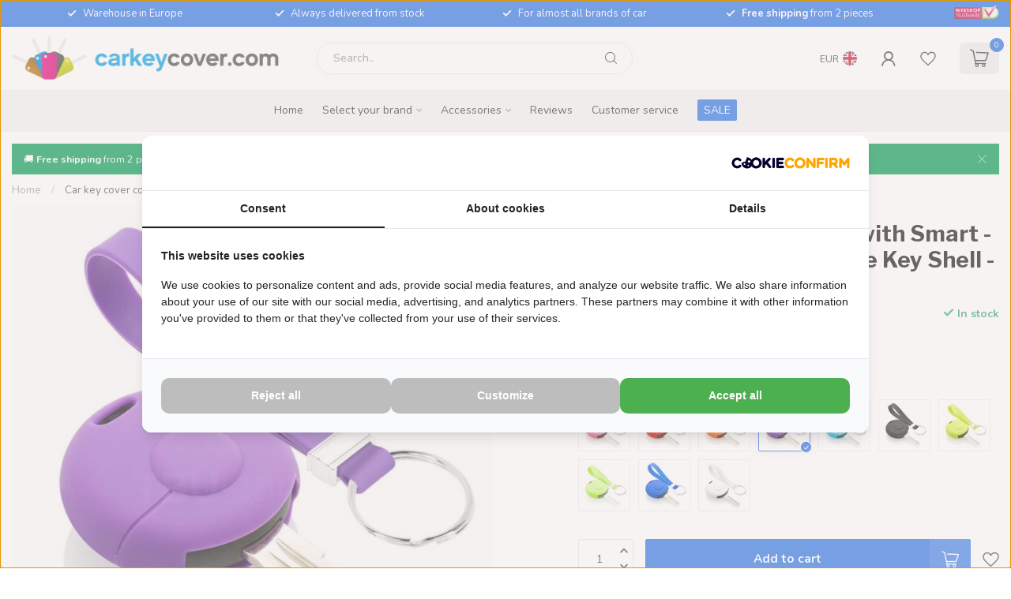

--- FILE ---
content_type: text/html;charset=utf-8
request_url: https://www.carkeycover.com/en/smart-car-key-cover-purple-64312598.html
body_size: 41286
content:
<!DOCTYPE html>
<html lang="en">
  <head>
<link rel="preconnect" href="https://cdn.webshopapp.com">
<link rel="preconnect" href="https://fonts.googleapis.com">
<link rel="preconnect" href="https://fonts.gstatic.com" crossorigin>
<!--

    Theme Proxima | v1.0.0.2601202401_1_73499
    Theme designed and created by Dyvelopment - We are true e-commerce heroes!

    For custom Lightspeed eCom development or design contact us at www.dyvelopment.com

      _____                  _                                  _   
     |  __ \                | |                                | |  
     | |  | |_   ___   _____| | ___  _ __  _ __ ___   ___ _ __ | |_ 
     | |  | | | | \ \ / / _ \ |/ _ \| '_ \| '_ ` _ \ / _ \ '_ \| __|
     | |__| | |_| |\ V /  __/ | (_) | |_) | | | | | |  __/ | | | |_ 
     |_____/ \__, | \_/ \___|_|\___/| .__/|_| |_| |_|\___|_| |_|\__|
              __/ |                 | |                             
             |___/                  |_|                             
-->


<meta charset="utf-8"/>
<!-- [START] 'blocks/head.rain' -->
<!--

  (c) 2008-2026 Lightspeed Netherlands B.V.
  http://www.lightspeedhq.com
  Generated: 17-01-2026 @ 22:19:45

-->
<link rel="canonical" href="https://www.carkeycover.com/en/smart-car-key-cover-purple-64312598.html"/>
<link rel="alternate" href="https://www.carkeycover.com/en/index.rss" type="application/rss+xml" title="New products"/>
<meta name="robots" content="noodp,noydir"/>
<meta property="og:url" content="https://www.carkeycover.com/en/smart-car-key-cover-purple-64312598.html?source=facebook"/>
<meta property="og:site_name" content="CarkeyCover.com"/>
<meta property="og:title" content="Smart Car key cover Purple"/>
<meta property="og:description" content="Car Key Cover - Protective Remote Key Shell Smart Purple ✓ Silicone FOB Case Cover ✓ Available in 10 colours! ✓ Free delivery from 2 pieces! Shop now!"/>
<meta property="og:image" content="https://cdn.webshopapp.com/shops/73499/files/357755449/tbu-car-car-key-cover-compatible-with-smart-silico.jpg"/>
<script>
(function(w,d,s,l,i){w[l]=w[l]||[];w[l].push({'gtm.start':
new Date().getTime(),event:'gtm.js'});var f=d.getElementsByTagName(s)[0],
j=d.createElement(s),dl=l!='dataLayer'?'&l='+l:'';j.async=true;j.src=
'https://www.googletagmanager.com/gtm.js?id='+i+dl;f.parentNode.insertBefore(j,f);
})(window,document,'script','dataLayer','GTM-M9KR77');
</script>
<script>
/* DyApps Theme Addons config */
if( !window.dyapps ){ window.dyapps = {}; }
window.dyapps.addons = {
 "enabled": true,
 "created_at": "24-09-2025 20:46:35",
 "settings": {
    "matrix_separator": ",",
    "filterGroupSwatches": [],
    "swatchesForCustomFields": [],
    "plan": {
     "can_variant_group": true,
     "can_stockify": true,
     "can_vat_switcher": true,
     "can_age_popup": false,
     "can_custom_qty": false,
     "can_data01_colors": false
    },
    "advancedVariants": {
     "enabled": false,
     "price_in_dropdown": true,
     "stockify_in_dropdown": true,
     "disable_out_of_stock": true,
     "grid_swatches_container_selector": ".dy-collection-grid-swatch-holder",
     "grid_swatches_position": "left",
     "grid_swatches_max_colors": 4,
     "grid_swatches_enabled": true,
     "variant_status_icon": false,
     "display_type": "blocks",
     "product_swatches_size": "default",
     "live_pricing": true
    },
    "age_popup": {
     "enabled": false,
     "logo_url": "",
     "image_footer_url": "",
     "text": {
                 
        "nl": {
         "content": "<h3>Bevestig je leeftijd<\/h3><p>Je moet 18 jaar of ouder zijn om deze website te bezoeken.<\/p>",
         "content_no": "<h3>Sorry!<\/h3><p>Je kunt deze website helaas niet bezoeken.<\/p>",
         "button_yes": "Ik ben 18 jaar of ouder",
         "button_no": "Ik ben jonger dan 18",
        } ,          
        "en": {
         "content": "<h3>Confirm your age<\/h3><p>You must be over the age of 18 to enter this website.<\/p>",
         "content_no": "<h3>Sorry!<\/h3><p>Unfortunately you cannot access this website.<\/p>",
         "button_yes": "I am 18 years or older",
         "button_no": "I am under 18",
        } ,          
        "de": {
         "content": "<h3>Confirm your age<\/h3><p>You must be over the age of 18 to enter this website.<\/p>",
         "content_no": "<h3>Sorry!<\/h3><p>Unfortunately you cannot access this website.<\/p>",
         "button_yes": "I am 18 years or older",
         "button_no": "I am under 18",
        } ,          
        "es": {
         "content": "<h3>Confirm your age<\/h3><p>You must be over the age of 18 to enter this website.<\/p>",
         "content_no": "<h3>Sorry!<\/h3><p>Unfortunately you cannot access this website.<\/p>",
         "button_yes": "I am 18 years or older",
         "button_no": "I am under 18",
        } ,          
        "fr": {
         "content": "<h3>Confirm your age<\/h3><p>You must be over the age of 18 to enter this website.<\/p>",
         "content_no": "<h3>Sorry!<\/h3><p>Unfortunately you cannot access this website.<\/p>",
         "button_yes": "I am 18 years or older",
         "button_no": "I am under 18",
        } ,          
        "it": {
         "content": "<h3>Confirm your age<\/h3><p>You must be over the age of 18 to enter this website.<\/p>",
         "content_no": "<h3>Sorry!<\/h3><p>Unfortunately you cannot access this website.<\/p>",
         "button_yes": "I am 18 years or older",
         "button_no": "I am under 18",
        } ,          
        "pt": {
         "content": "<h3>Confirm your age<\/h3><p>You must be over the age of 18 to enter this website.<\/p>",
         "content_no": "<h3>Sorry!<\/h3><p>Unfortunately you cannot access this website.<\/p>",
         "button_yes": "I am 18 years or older",
         "button_no": "I am under 18",
        }        }
    },
    "stockify": {
     "enabled": false,
     "stock_trigger_type": "outofstock",
     "optin_policy": false,
     "api": "https://my.dyapps.io/api/public/1e0e347a07/stockify/subscribe",
     "text": {
                 
        "nl": {
         "email_placeholder": "Jouw e-mailadres",
         "button_trigger": "Geef me een seintje bij voorraad",
         "button_submit": "Houd me op de hoogte!",
         "title": "Laat je e-mailadres achter",
         "desc": "Helaas is dit product momenteel uitverkocht. Laat je e-mailadres achter en we sturen je een e-mail wanneer het product weer beschikbaar is.",
         "bottom_text": "We gebruiken je gegevens alleen voor deze email. Meer info in onze <a href=\"\/service\/privacy-policy\/\" target=\"_blank\">privacy policy<\/a>."
        } ,          
        "en": {
         "email_placeholder": "Your email address",
         "button_trigger": "Notify me when back in stock",
         "button_submit": "Keep me updated!",
         "title": "Leave your email address",
         "desc": "Unfortunately this item is out of stock right now. Leave your email address below and we'll send you an email when the item is available again.",
         "bottom_text": "We use your data to send this email. Read more in our <a href=\"\/service\/privacy-policy\/\" target=\"_blank\">privacy policy<\/a>."
        } ,          
        "de": {
         "email_placeholder": "Your email address",
         "button_trigger": "Notify me when back in stock",
         "button_submit": "Keep me updated!",
         "title": "Leave your email address",
         "desc": "Unfortunately this item is out of stock right now. Leave your email address below and we'll send you an email when the item is available again.",
         "bottom_text": "We use your data to send this email. Read more in our <a href=\"\/service\/privacy-policy\/\" target=\"_blank\">privacy policy<\/a>."
        } ,          
        "es": {
         "email_placeholder": "Your email address",
         "button_trigger": "Notify me when back in stock",
         "button_submit": "Keep me updated!",
         "title": "Leave your email address",
         "desc": "Unfortunately this item is out of stock right now. Leave your email address below and we'll send you an email when the item is available again.",
         "bottom_text": "We use your data to send this email. Read more in our <a href=\"\/service\/privacy-policy\/\" target=\"_blank\">privacy policy<\/a>."
        } ,          
        "fr": {
         "email_placeholder": "Your email address",
         "button_trigger": "Notify me when back in stock",
         "button_submit": "Keep me updated!",
         "title": "Leave your email address",
         "desc": "Unfortunately this item is out of stock right now. Leave your email address below and we'll send you an email when the item is available again.",
         "bottom_text": "We use your data to send this email. Read more in our <a href=\"\/service\/privacy-policy\/\" target=\"_blank\">privacy policy<\/a>."
        } ,          
        "it": {
         "email_placeholder": "Your email address",
         "button_trigger": "Notify me when back in stock",
         "button_submit": "Keep me updated!",
         "title": "Leave your email address",
         "desc": "Unfortunately this item is out of stock right now. Leave your email address below and we'll send you an email when the item is available again.",
         "bottom_text": "We use your data to send this email. Read more in our <a href=\"\/service\/privacy-policy\/\" target=\"_blank\">privacy policy<\/a>."
        } ,          
        "pt": {
         "email_placeholder": "Your email address",
         "button_trigger": "Notify me when back in stock",
         "button_submit": "Keep me updated!",
         "title": "Leave your email address",
         "desc": "Unfortunately this item is out of stock right now. Leave your email address below and we'll send you an email when the item is available again.",
         "bottom_text": "We use your data to send this email. Read more in our <a href=\"\/service\/privacy-policy\/\" target=\"_blank\">privacy policy<\/a>."
        }        }
    },
    "categoryBanners": {
     "enabled": true,
     "mobile_breakpoint": "576px",
     "category_banner": [],
     "banners": {
             }
    }
 },
 "swatches": {
 "default": {"is_default": true, "type": "multi", "values": {"background-size": "10px 10px", "background-position": "0 0, 0 5px, 5px -5px, -5px 0px", "background-image": "linear-gradient(45deg, rgba(100,100,100,0.3) 25%, transparent 25%),  linear-gradient(-45deg, rgba(100,100,100,0.3) 25%, transparent 25%),  linear-gradient(45deg, transparent 75%, rgba(100,100,100,0.3) 75%),  linear-gradient(-45deg, transparent 75%, rgba(100,100,100,0.3) 75%)"}} ,   }
};
</script>
<script>
  window.dataLayer = window.dataLayer || [];
    function gtag(){dataLayer.push(arguments);}
    gtag('js', new Date());

    gtag('config', 'G-G7GFXL5GEN');
</script>
<!--[if lt IE 9]>
<script src="https://cdn.webshopapp.com/assets/html5shiv.js?2025-02-20"></script>
<![endif]-->
<!-- [END] 'blocks/head.rain' -->

<title>Smart Car key cover Purple - CarkeyCover.com</title>

<meta name="dyapps-addons-enabled" content="true">
<meta name="dyapps-addons-version" content="2022081001">
<meta name="dyapps-theme-name" content="Proxima">
<meta name="dyapps-theme-editor" content="true">

<meta name="description" content="Car Key Cover - Protective Remote Key Shell Smart Purple ✓ Silicone FOB Case Cover ✓ Available in 10 colours! ✓ Free delivery from 2 pieces! Shop now!" />
<meta name="keywords" content="Car key cover, FOB Cover, Car key, Silicone Protective, Remote Key Shell" />

<meta http-equiv="X-UA-Compatible" content="IE=edge">
<meta name="viewport" content="width=device-width, initial-scale=1">

<link rel="shortcut icon" href="https://cdn.webshopapp.com/shops/73499/themes/183605/v/2310455/assets/favicon.ico?20240506104931" type="image/x-icon" />
<link rel="preload" as="image" href="https://cdn.webshopapp.com/shops/73499/themes/183605/v/2307672/assets/logo.png?20240501113642">


	<link rel="preload" as="image" href="https://cdn.webshopapp.com/shops/73499/files/357755449/650x650x2/car-key-cover-compatible-with-smart-silicone-prote.jpg">

<script src="https://cdn.webshopapp.com/shops/73499/themes/183605/assets/jquery-1-12-4-min.js?20251016095640" defer></script>
<script>if(navigator.userAgent.indexOf("MSIE ") > -1 || navigator.userAgent.indexOf("Trident/") > -1) { document.write('<script src="https://cdn.webshopapp.com/shops/73499/themes/183605/assets/intersection-observer-polyfill.js?20251016095640">\x3C/script>') }</script>

<style>/*!
 * Bootstrap Reboot v4.6.1 (https://getbootstrap.com/)
 * Copyright 2011-2021 The Bootstrap Authors
 * Copyright 2011-2021 Twitter, Inc.
 * Licensed under MIT (https://github.com/twbs/bootstrap/blob/main/LICENSE)
 * Forked from Normalize.css, licensed MIT (https://github.com/necolas/normalize.css/blob/master/LICENSE.md)
 */*,*::before,*::after{box-sizing:border-box}html{font-family:sans-serif;line-height:1.15;-webkit-text-size-adjust:100%;-webkit-tap-highlight-color:rgba(0,0,0,0)}article,aside,figcaption,figure,footer,header,hgroup,main,nav,section{display:block}body{margin:0;font-family:-apple-system,BlinkMacSystemFont,"Segoe UI",Roboto,"Helvetica Neue",Arial,"Noto Sans","Liberation Sans",sans-serif,"Apple Color Emoji","Segoe UI Emoji","Segoe UI Symbol","Noto Color Emoji";font-size:1rem;font-weight:400;line-height:1.42857143;color:#212529;text-align:left;background-color:#fff}[tabindex="-1"]:focus:not(:focus-visible){outline:0 !important}hr{box-sizing:content-box;height:0;overflow:visible}h1,h2,h3,h4,h5,h6{margin-top:0;margin-bottom:.5rem}p{margin-top:0;margin-bottom:1rem}abbr[title],abbr[data-original-title]{text-decoration:underline;text-decoration:underline dotted;cursor:help;border-bottom:0;text-decoration-skip-ink:none}address{margin-bottom:1rem;font-style:normal;line-height:inherit}ol,ul,dl{margin-top:0;margin-bottom:1rem}ol ol,ul ul,ol ul,ul ol{margin-bottom:0}dt{font-weight:700}dd{margin-bottom:.5rem;margin-left:0}blockquote{margin:0 0 1rem}b,strong{font-weight:bolder}small{font-size:80%}sub,sup{position:relative;font-size:75%;line-height:0;vertical-align:baseline}sub{bottom:-0.25em}sup{top:-0.5em}a{color:#007bff;text-decoration:none;background-color:transparent}a:hover{color:#0056b3;text-decoration:underline}a:not([href]):not([class]){color:inherit;text-decoration:none}a:not([href]):not([class]):hover{color:inherit;text-decoration:none}pre,code,kbd,samp{font-family:SFMono-Regular,Menlo,Monaco,Consolas,"Liberation Mono","Courier New",monospace;font-size:1em}pre{margin-top:0;margin-bottom:1rem;overflow:auto;-ms-overflow-style:scrollbar}figure{margin:0 0 1rem}img{vertical-align:middle;border-style:none}svg{overflow:hidden;vertical-align:middle}table{border-collapse:collapse}caption{padding-top:.75rem;padding-bottom:.75rem;color:#6c757d;text-align:left;caption-side:bottom}th{text-align:inherit;text-align:-webkit-match-parent}label{display:inline-block;margin-bottom:.5rem}button{border-radius:0}button:focus:not(:focus-visible){outline:0}input,button,select,optgroup,textarea{margin:0;font-family:inherit;font-size:inherit;line-height:inherit}button,input{overflow:visible}button,select{text-transform:none}[role=button]{cursor:pointer}select{word-wrap:normal}button,[type=button],[type=reset],[type=submit]{-webkit-appearance:button}button:not(:disabled),[type=button]:not(:disabled),[type=reset]:not(:disabled),[type=submit]:not(:disabled){cursor:pointer}button::-moz-focus-inner,[type=button]::-moz-focus-inner,[type=reset]::-moz-focus-inner,[type=submit]::-moz-focus-inner{padding:0;border-style:none}input[type=radio],input[type=checkbox]{box-sizing:border-box;padding:0}textarea{overflow:auto;resize:vertical}fieldset{min-width:0;padding:0;margin:0;border:0}legend{display:block;width:100%;max-width:100%;padding:0;margin-bottom:.5rem;font-size:1.5rem;line-height:inherit;color:inherit;white-space:normal}progress{vertical-align:baseline}[type=number]::-webkit-inner-spin-button,[type=number]::-webkit-outer-spin-button{height:auto}[type=search]{outline-offset:-2px;-webkit-appearance:none}[type=search]::-webkit-search-decoration{-webkit-appearance:none}::-webkit-file-upload-button{font:inherit;-webkit-appearance:button}output{display:inline-block}summary{display:list-item;cursor:pointer}template{display:none}[hidden]{display:none !important}/*!
 * Bootstrap Grid v4.6.1 (https://getbootstrap.com/)
 * Copyright 2011-2021 The Bootstrap Authors
 * Copyright 2011-2021 Twitter, Inc.
 * Licensed under MIT (https://github.com/twbs/bootstrap/blob/main/LICENSE)
 */html{box-sizing:border-box;-ms-overflow-style:scrollbar}*,*::before,*::after{box-sizing:inherit}.container,.container-fluid,.container-xl,.container-lg,.container-md,.container-sm{width:100%;padding-right:15px;padding-left:15px;margin-right:auto;margin-left:auto}@media(min-width: 576px){.container-sm,.container{max-width:540px}}@media(min-width: 768px){.container-md,.container-sm,.container{max-width:720px}}@media(min-width: 992px){.container-lg,.container-md,.container-sm,.container{max-width:960px}}@media(min-width: 1200px){.container-xl,.container-lg,.container-md,.container-sm,.container{max-width:1140px}}.row{display:flex;flex-wrap:wrap;margin-right:-15px;margin-left:-15px}.no-gutters{margin-right:0;margin-left:0}.no-gutters>.col,.no-gutters>[class*=col-]{padding-right:0;padding-left:0}.col-xl,.col-xl-auto,.col-xl-12,.col-xl-11,.col-xl-10,.col-xl-9,.col-xl-8,.col-xl-7,.col-xl-6,.col-xl-5,.col-xl-4,.col-xl-3,.col-xl-2,.col-xl-1,.col-lg,.col-lg-auto,.col-lg-12,.col-lg-11,.col-lg-10,.col-lg-9,.col-lg-8,.col-lg-7,.col-lg-6,.col-lg-5,.col-lg-4,.col-lg-3,.col-lg-2,.col-lg-1,.col-md,.col-md-auto,.col-md-12,.col-md-11,.col-md-10,.col-md-9,.col-md-8,.col-md-7,.col-md-6,.col-md-5,.col-md-4,.col-md-3,.col-md-2,.col-md-1,.col-sm,.col-sm-auto,.col-sm-12,.col-sm-11,.col-sm-10,.col-sm-9,.col-sm-8,.col-sm-7,.col-sm-6,.col-sm-5,.col-sm-4,.col-sm-3,.col-sm-2,.col-sm-1,.col,.col-auto,.col-12,.col-11,.col-10,.col-9,.col-8,.col-7,.col-6,.col-5,.col-4,.col-3,.col-2,.col-1{position:relative;width:100%;padding-right:15px;padding-left:15px}.col{flex-basis:0;flex-grow:1;max-width:100%}.row-cols-1>*{flex:0 0 100%;max-width:100%}.row-cols-2>*{flex:0 0 50%;max-width:50%}.row-cols-3>*{flex:0 0 33.3333333333%;max-width:33.3333333333%}.row-cols-4>*{flex:0 0 25%;max-width:25%}.row-cols-5>*{flex:0 0 20%;max-width:20%}.row-cols-6>*{flex:0 0 16.6666666667%;max-width:16.6666666667%}.col-auto{flex:0 0 auto;width:auto;max-width:100%}.col-1{flex:0 0 8.33333333%;max-width:8.33333333%}.col-2{flex:0 0 16.66666667%;max-width:16.66666667%}.col-3{flex:0 0 25%;max-width:25%}.col-4{flex:0 0 33.33333333%;max-width:33.33333333%}.col-5{flex:0 0 41.66666667%;max-width:41.66666667%}.col-6{flex:0 0 50%;max-width:50%}.col-7{flex:0 0 58.33333333%;max-width:58.33333333%}.col-8{flex:0 0 66.66666667%;max-width:66.66666667%}.col-9{flex:0 0 75%;max-width:75%}.col-10{flex:0 0 83.33333333%;max-width:83.33333333%}.col-11{flex:0 0 91.66666667%;max-width:91.66666667%}.col-12{flex:0 0 100%;max-width:100%}.order-first{order:-1}.order-last{order:13}.order-0{order:0}.order-1{order:1}.order-2{order:2}.order-3{order:3}.order-4{order:4}.order-5{order:5}.order-6{order:6}.order-7{order:7}.order-8{order:8}.order-9{order:9}.order-10{order:10}.order-11{order:11}.order-12{order:12}.offset-1{margin-left:8.33333333%}.offset-2{margin-left:16.66666667%}.offset-3{margin-left:25%}.offset-4{margin-left:33.33333333%}.offset-5{margin-left:41.66666667%}.offset-6{margin-left:50%}.offset-7{margin-left:58.33333333%}.offset-8{margin-left:66.66666667%}.offset-9{margin-left:75%}.offset-10{margin-left:83.33333333%}.offset-11{margin-left:91.66666667%}@media(min-width: 576px){.col-sm{flex-basis:0;flex-grow:1;max-width:100%}.row-cols-sm-1>*{flex:0 0 100%;max-width:100%}.row-cols-sm-2>*{flex:0 0 50%;max-width:50%}.row-cols-sm-3>*{flex:0 0 33.3333333333%;max-width:33.3333333333%}.row-cols-sm-4>*{flex:0 0 25%;max-width:25%}.row-cols-sm-5>*{flex:0 0 20%;max-width:20%}.row-cols-sm-6>*{flex:0 0 16.6666666667%;max-width:16.6666666667%}.col-sm-auto{flex:0 0 auto;width:auto;max-width:100%}.col-sm-1{flex:0 0 8.33333333%;max-width:8.33333333%}.col-sm-2{flex:0 0 16.66666667%;max-width:16.66666667%}.col-sm-3{flex:0 0 25%;max-width:25%}.col-sm-4{flex:0 0 33.33333333%;max-width:33.33333333%}.col-sm-5{flex:0 0 41.66666667%;max-width:41.66666667%}.col-sm-6{flex:0 0 50%;max-width:50%}.col-sm-7{flex:0 0 58.33333333%;max-width:58.33333333%}.col-sm-8{flex:0 0 66.66666667%;max-width:66.66666667%}.col-sm-9{flex:0 0 75%;max-width:75%}.col-sm-10{flex:0 0 83.33333333%;max-width:83.33333333%}.col-sm-11{flex:0 0 91.66666667%;max-width:91.66666667%}.col-sm-12{flex:0 0 100%;max-width:100%}.order-sm-first{order:-1}.order-sm-last{order:13}.order-sm-0{order:0}.order-sm-1{order:1}.order-sm-2{order:2}.order-sm-3{order:3}.order-sm-4{order:4}.order-sm-5{order:5}.order-sm-6{order:6}.order-sm-7{order:7}.order-sm-8{order:8}.order-sm-9{order:9}.order-sm-10{order:10}.order-sm-11{order:11}.order-sm-12{order:12}.offset-sm-0{margin-left:0}.offset-sm-1{margin-left:8.33333333%}.offset-sm-2{margin-left:16.66666667%}.offset-sm-3{margin-left:25%}.offset-sm-4{margin-left:33.33333333%}.offset-sm-5{margin-left:41.66666667%}.offset-sm-6{margin-left:50%}.offset-sm-7{margin-left:58.33333333%}.offset-sm-8{margin-left:66.66666667%}.offset-sm-9{margin-left:75%}.offset-sm-10{margin-left:83.33333333%}.offset-sm-11{margin-left:91.66666667%}}@media(min-width: 768px){.col-md{flex-basis:0;flex-grow:1;max-width:100%}.row-cols-md-1>*{flex:0 0 100%;max-width:100%}.row-cols-md-2>*{flex:0 0 50%;max-width:50%}.row-cols-md-3>*{flex:0 0 33.3333333333%;max-width:33.3333333333%}.row-cols-md-4>*{flex:0 0 25%;max-width:25%}.row-cols-md-5>*{flex:0 0 20%;max-width:20%}.row-cols-md-6>*{flex:0 0 16.6666666667%;max-width:16.6666666667%}.col-md-auto{flex:0 0 auto;width:auto;max-width:100%}.col-md-1{flex:0 0 8.33333333%;max-width:8.33333333%}.col-md-2{flex:0 0 16.66666667%;max-width:16.66666667%}.col-md-3{flex:0 0 25%;max-width:25%}.col-md-4{flex:0 0 33.33333333%;max-width:33.33333333%}.col-md-5{flex:0 0 41.66666667%;max-width:41.66666667%}.col-md-6{flex:0 0 50%;max-width:50%}.col-md-7{flex:0 0 58.33333333%;max-width:58.33333333%}.col-md-8{flex:0 0 66.66666667%;max-width:66.66666667%}.col-md-9{flex:0 0 75%;max-width:75%}.col-md-10{flex:0 0 83.33333333%;max-width:83.33333333%}.col-md-11{flex:0 0 91.66666667%;max-width:91.66666667%}.col-md-12{flex:0 0 100%;max-width:100%}.order-md-first{order:-1}.order-md-last{order:13}.order-md-0{order:0}.order-md-1{order:1}.order-md-2{order:2}.order-md-3{order:3}.order-md-4{order:4}.order-md-5{order:5}.order-md-6{order:6}.order-md-7{order:7}.order-md-8{order:8}.order-md-9{order:9}.order-md-10{order:10}.order-md-11{order:11}.order-md-12{order:12}.offset-md-0{margin-left:0}.offset-md-1{margin-left:8.33333333%}.offset-md-2{margin-left:16.66666667%}.offset-md-3{margin-left:25%}.offset-md-4{margin-left:33.33333333%}.offset-md-5{margin-left:41.66666667%}.offset-md-6{margin-left:50%}.offset-md-7{margin-left:58.33333333%}.offset-md-8{margin-left:66.66666667%}.offset-md-9{margin-left:75%}.offset-md-10{margin-left:83.33333333%}.offset-md-11{margin-left:91.66666667%}}@media(min-width: 992px){.col-lg{flex-basis:0;flex-grow:1;max-width:100%}.row-cols-lg-1>*{flex:0 0 100%;max-width:100%}.row-cols-lg-2>*{flex:0 0 50%;max-width:50%}.row-cols-lg-3>*{flex:0 0 33.3333333333%;max-width:33.3333333333%}.row-cols-lg-4>*{flex:0 0 25%;max-width:25%}.row-cols-lg-5>*{flex:0 0 20%;max-width:20%}.row-cols-lg-6>*{flex:0 0 16.6666666667%;max-width:16.6666666667%}.col-lg-auto{flex:0 0 auto;width:auto;max-width:100%}.col-lg-1{flex:0 0 8.33333333%;max-width:8.33333333%}.col-lg-2{flex:0 0 16.66666667%;max-width:16.66666667%}.col-lg-3{flex:0 0 25%;max-width:25%}.col-lg-4{flex:0 0 33.33333333%;max-width:33.33333333%}.col-lg-5{flex:0 0 41.66666667%;max-width:41.66666667%}.col-lg-6{flex:0 0 50%;max-width:50%}.col-lg-7{flex:0 0 58.33333333%;max-width:58.33333333%}.col-lg-8{flex:0 0 66.66666667%;max-width:66.66666667%}.col-lg-9{flex:0 0 75%;max-width:75%}.col-lg-10{flex:0 0 83.33333333%;max-width:83.33333333%}.col-lg-11{flex:0 0 91.66666667%;max-width:91.66666667%}.col-lg-12{flex:0 0 100%;max-width:100%}.order-lg-first{order:-1}.order-lg-last{order:13}.order-lg-0{order:0}.order-lg-1{order:1}.order-lg-2{order:2}.order-lg-3{order:3}.order-lg-4{order:4}.order-lg-5{order:5}.order-lg-6{order:6}.order-lg-7{order:7}.order-lg-8{order:8}.order-lg-9{order:9}.order-lg-10{order:10}.order-lg-11{order:11}.order-lg-12{order:12}.offset-lg-0{margin-left:0}.offset-lg-1{margin-left:8.33333333%}.offset-lg-2{margin-left:16.66666667%}.offset-lg-3{margin-left:25%}.offset-lg-4{margin-left:33.33333333%}.offset-lg-5{margin-left:41.66666667%}.offset-lg-6{margin-left:50%}.offset-lg-7{margin-left:58.33333333%}.offset-lg-8{margin-left:66.66666667%}.offset-lg-9{margin-left:75%}.offset-lg-10{margin-left:83.33333333%}.offset-lg-11{margin-left:91.66666667%}}@media(min-width: 1200px){.col-xl{flex-basis:0;flex-grow:1;max-width:100%}.row-cols-xl-1>*{flex:0 0 100%;max-width:100%}.row-cols-xl-2>*{flex:0 0 50%;max-width:50%}.row-cols-xl-3>*{flex:0 0 33.3333333333%;max-width:33.3333333333%}.row-cols-xl-4>*{flex:0 0 25%;max-width:25%}.row-cols-xl-5>*{flex:0 0 20%;max-width:20%}.row-cols-xl-6>*{flex:0 0 16.6666666667%;max-width:16.6666666667%}.col-xl-auto{flex:0 0 auto;width:auto;max-width:100%}.col-xl-1{flex:0 0 8.33333333%;max-width:8.33333333%}.col-xl-2{flex:0 0 16.66666667%;max-width:16.66666667%}.col-xl-3{flex:0 0 25%;max-width:25%}.col-xl-4{flex:0 0 33.33333333%;max-width:33.33333333%}.col-xl-5{flex:0 0 41.66666667%;max-width:41.66666667%}.col-xl-6{flex:0 0 50%;max-width:50%}.col-xl-7{flex:0 0 58.33333333%;max-width:58.33333333%}.col-xl-8{flex:0 0 66.66666667%;max-width:66.66666667%}.col-xl-9{flex:0 0 75%;max-width:75%}.col-xl-10{flex:0 0 83.33333333%;max-width:83.33333333%}.col-xl-11{flex:0 0 91.66666667%;max-width:91.66666667%}.col-xl-12{flex:0 0 100%;max-width:100%}.order-xl-first{order:-1}.order-xl-last{order:13}.order-xl-0{order:0}.order-xl-1{order:1}.order-xl-2{order:2}.order-xl-3{order:3}.order-xl-4{order:4}.order-xl-5{order:5}.order-xl-6{order:6}.order-xl-7{order:7}.order-xl-8{order:8}.order-xl-9{order:9}.order-xl-10{order:10}.order-xl-11{order:11}.order-xl-12{order:12}.offset-xl-0{margin-left:0}.offset-xl-1{margin-left:8.33333333%}.offset-xl-2{margin-left:16.66666667%}.offset-xl-3{margin-left:25%}.offset-xl-4{margin-left:33.33333333%}.offset-xl-5{margin-left:41.66666667%}.offset-xl-6{margin-left:50%}.offset-xl-7{margin-left:58.33333333%}.offset-xl-8{margin-left:66.66666667%}.offset-xl-9{margin-left:75%}.offset-xl-10{margin-left:83.33333333%}.offset-xl-11{margin-left:91.66666667%}}.d-none{display:none !important}.d-inline{display:inline !important}.d-inline-block{display:inline-block !important}.d-block{display:block !important}.d-table{display:table !important}.d-table-row{display:table-row !important}.d-table-cell{display:table-cell !important}.d-flex{display:flex !important}.d-inline-flex{display:inline-flex !important}@media(min-width: 576px){.d-sm-none{display:none !important}.d-sm-inline{display:inline !important}.d-sm-inline-block{display:inline-block !important}.d-sm-block{display:block !important}.d-sm-table{display:table !important}.d-sm-table-row{display:table-row !important}.d-sm-table-cell{display:table-cell !important}.d-sm-flex{display:flex !important}.d-sm-inline-flex{display:inline-flex !important}}@media(min-width: 768px){.d-md-none{display:none !important}.d-md-inline{display:inline !important}.d-md-inline-block{display:inline-block !important}.d-md-block{display:block !important}.d-md-table{display:table !important}.d-md-table-row{display:table-row !important}.d-md-table-cell{display:table-cell !important}.d-md-flex{display:flex !important}.d-md-inline-flex{display:inline-flex !important}}@media(min-width: 992px){.d-lg-none{display:none !important}.d-lg-inline{display:inline !important}.d-lg-inline-block{display:inline-block !important}.d-lg-block{display:block !important}.d-lg-table{display:table !important}.d-lg-table-row{display:table-row !important}.d-lg-table-cell{display:table-cell !important}.d-lg-flex{display:flex !important}.d-lg-inline-flex{display:inline-flex !important}}@media(min-width: 1200px){.d-xl-none{display:none !important}.d-xl-inline{display:inline !important}.d-xl-inline-block{display:inline-block !important}.d-xl-block{display:block !important}.d-xl-table{display:table !important}.d-xl-table-row{display:table-row !important}.d-xl-table-cell{display:table-cell !important}.d-xl-flex{display:flex !important}.d-xl-inline-flex{display:inline-flex !important}}@media print{.d-print-none{display:none !important}.d-print-inline{display:inline !important}.d-print-inline-block{display:inline-block !important}.d-print-block{display:block !important}.d-print-table{display:table !important}.d-print-table-row{display:table-row !important}.d-print-table-cell{display:table-cell !important}.d-print-flex{display:flex !important}.d-print-inline-flex{display:inline-flex !important}}.flex-row{flex-direction:row !important}.flex-column{flex-direction:column !important}.flex-row-reverse{flex-direction:row-reverse !important}.flex-column-reverse{flex-direction:column-reverse !important}.flex-wrap{flex-wrap:wrap !important}.flex-nowrap{flex-wrap:nowrap !important}.flex-wrap-reverse{flex-wrap:wrap-reverse !important}.flex-fill{flex:1 1 auto !important}.flex-grow-0{flex-grow:0 !important}.flex-grow-1{flex-grow:1 !important}.flex-shrink-0{flex-shrink:0 !important}.flex-shrink-1{flex-shrink:1 !important}.justify-content-start{justify-content:flex-start !important}.justify-content-end{justify-content:flex-end !important}.justify-content-center{justify-content:center !important}.justify-content-between{justify-content:space-between !important}.justify-content-around{justify-content:space-around !important}.align-items-start{align-items:flex-start !important}.align-items-end{align-items:flex-end !important}.align-items-center{align-items:center !important}.align-items-baseline{align-items:baseline !important}.align-items-stretch{align-items:stretch !important}.align-content-start{align-content:flex-start !important}.align-content-end{align-content:flex-end !important}.align-content-center{align-content:center !important}.align-content-between{align-content:space-between !important}.align-content-around{align-content:space-around !important}.align-content-stretch{align-content:stretch !important}.align-self-auto{align-self:auto !important}.align-self-start{align-self:flex-start !important}.align-self-end{align-self:flex-end !important}.align-self-center{align-self:center !important}.align-self-baseline{align-self:baseline !important}.align-self-stretch{align-self:stretch !important}@media(min-width: 576px){.flex-sm-row{flex-direction:row !important}.flex-sm-column{flex-direction:column !important}.flex-sm-row-reverse{flex-direction:row-reverse !important}.flex-sm-column-reverse{flex-direction:column-reverse !important}.flex-sm-wrap{flex-wrap:wrap !important}.flex-sm-nowrap{flex-wrap:nowrap !important}.flex-sm-wrap-reverse{flex-wrap:wrap-reverse !important}.flex-sm-fill{flex:1 1 auto !important}.flex-sm-grow-0{flex-grow:0 !important}.flex-sm-grow-1{flex-grow:1 !important}.flex-sm-shrink-0{flex-shrink:0 !important}.flex-sm-shrink-1{flex-shrink:1 !important}.justify-content-sm-start{justify-content:flex-start !important}.justify-content-sm-end{justify-content:flex-end !important}.justify-content-sm-center{justify-content:center !important}.justify-content-sm-between{justify-content:space-between !important}.justify-content-sm-around{justify-content:space-around !important}.align-items-sm-start{align-items:flex-start !important}.align-items-sm-end{align-items:flex-end !important}.align-items-sm-center{align-items:center !important}.align-items-sm-baseline{align-items:baseline !important}.align-items-sm-stretch{align-items:stretch !important}.align-content-sm-start{align-content:flex-start !important}.align-content-sm-end{align-content:flex-end !important}.align-content-sm-center{align-content:center !important}.align-content-sm-between{align-content:space-between !important}.align-content-sm-around{align-content:space-around !important}.align-content-sm-stretch{align-content:stretch !important}.align-self-sm-auto{align-self:auto !important}.align-self-sm-start{align-self:flex-start !important}.align-self-sm-end{align-self:flex-end !important}.align-self-sm-center{align-self:center !important}.align-self-sm-baseline{align-self:baseline !important}.align-self-sm-stretch{align-self:stretch !important}}@media(min-width: 768px){.flex-md-row{flex-direction:row !important}.flex-md-column{flex-direction:column !important}.flex-md-row-reverse{flex-direction:row-reverse !important}.flex-md-column-reverse{flex-direction:column-reverse !important}.flex-md-wrap{flex-wrap:wrap !important}.flex-md-nowrap{flex-wrap:nowrap !important}.flex-md-wrap-reverse{flex-wrap:wrap-reverse !important}.flex-md-fill{flex:1 1 auto !important}.flex-md-grow-0{flex-grow:0 !important}.flex-md-grow-1{flex-grow:1 !important}.flex-md-shrink-0{flex-shrink:0 !important}.flex-md-shrink-1{flex-shrink:1 !important}.justify-content-md-start{justify-content:flex-start !important}.justify-content-md-end{justify-content:flex-end !important}.justify-content-md-center{justify-content:center !important}.justify-content-md-between{justify-content:space-between !important}.justify-content-md-around{justify-content:space-around !important}.align-items-md-start{align-items:flex-start !important}.align-items-md-end{align-items:flex-end !important}.align-items-md-center{align-items:center !important}.align-items-md-baseline{align-items:baseline !important}.align-items-md-stretch{align-items:stretch !important}.align-content-md-start{align-content:flex-start !important}.align-content-md-end{align-content:flex-end !important}.align-content-md-center{align-content:center !important}.align-content-md-between{align-content:space-between !important}.align-content-md-around{align-content:space-around !important}.align-content-md-stretch{align-content:stretch !important}.align-self-md-auto{align-self:auto !important}.align-self-md-start{align-self:flex-start !important}.align-self-md-end{align-self:flex-end !important}.align-self-md-center{align-self:center !important}.align-self-md-baseline{align-self:baseline !important}.align-self-md-stretch{align-self:stretch !important}}@media(min-width: 992px){.flex-lg-row{flex-direction:row !important}.flex-lg-column{flex-direction:column !important}.flex-lg-row-reverse{flex-direction:row-reverse !important}.flex-lg-column-reverse{flex-direction:column-reverse !important}.flex-lg-wrap{flex-wrap:wrap !important}.flex-lg-nowrap{flex-wrap:nowrap !important}.flex-lg-wrap-reverse{flex-wrap:wrap-reverse !important}.flex-lg-fill{flex:1 1 auto !important}.flex-lg-grow-0{flex-grow:0 !important}.flex-lg-grow-1{flex-grow:1 !important}.flex-lg-shrink-0{flex-shrink:0 !important}.flex-lg-shrink-1{flex-shrink:1 !important}.justify-content-lg-start{justify-content:flex-start !important}.justify-content-lg-end{justify-content:flex-end !important}.justify-content-lg-center{justify-content:center !important}.justify-content-lg-between{justify-content:space-between !important}.justify-content-lg-around{justify-content:space-around !important}.align-items-lg-start{align-items:flex-start !important}.align-items-lg-end{align-items:flex-end !important}.align-items-lg-center{align-items:center !important}.align-items-lg-baseline{align-items:baseline !important}.align-items-lg-stretch{align-items:stretch !important}.align-content-lg-start{align-content:flex-start !important}.align-content-lg-end{align-content:flex-end !important}.align-content-lg-center{align-content:center !important}.align-content-lg-between{align-content:space-between !important}.align-content-lg-around{align-content:space-around !important}.align-content-lg-stretch{align-content:stretch !important}.align-self-lg-auto{align-self:auto !important}.align-self-lg-start{align-self:flex-start !important}.align-self-lg-end{align-self:flex-end !important}.align-self-lg-center{align-self:center !important}.align-self-lg-baseline{align-self:baseline !important}.align-self-lg-stretch{align-self:stretch !important}}@media(min-width: 1200px){.flex-xl-row{flex-direction:row !important}.flex-xl-column{flex-direction:column !important}.flex-xl-row-reverse{flex-direction:row-reverse !important}.flex-xl-column-reverse{flex-direction:column-reverse !important}.flex-xl-wrap{flex-wrap:wrap !important}.flex-xl-nowrap{flex-wrap:nowrap !important}.flex-xl-wrap-reverse{flex-wrap:wrap-reverse !important}.flex-xl-fill{flex:1 1 auto !important}.flex-xl-grow-0{flex-grow:0 !important}.flex-xl-grow-1{flex-grow:1 !important}.flex-xl-shrink-0{flex-shrink:0 !important}.flex-xl-shrink-1{flex-shrink:1 !important}.justify-content-xl-start{justify-content:flex-start !important}.justify-content-xl-end{justify-content:flex-end !important}.justify-content-xl-center{justify-content:center !important}.justify-content-xl-between{justify-content:space-between !important}.justify-content-xl-around{justify-content:space-around !important}.align-items-xl-start{align-items:flex-start !important}.align-items-xl-end{align-items:flex-end !important}.align-items-xl-center{align-items:center !important}.align-items-xl-baseline{align-items:baseline !important}.align-items-xl-stretch{align-items:stretch !important}.align-content-xl-start{align-content:flex-start !important}.align-content-xl-end{align-content:flex-end !important}.align-content-xl-center{align-content:center !important}.align-content-xl-between{align-content:space-between !important}.align-content-xl-around{align-content:space-around !important}.align-content-xl-stretch{align-content:stretch !important}.align-self-xl-auto{align-self:auto !important}.align-self-xl-start{align-self:flex-start !important}.align-self-xl-end{align-self:flex-end !important}.align-self-xl-center{align-self:center !important}.align-self-xl-baseline{align-self:baseline !important}.align-self-xl-stretch{align-self:stretch !important}}.m-0{margin:0 !important}.mt-0,.my-0{margin-top:0 !important}.mr-0,.mx-0{margin-right:0 !important}.mb-0,.my-0{margin-bottom:0 !important}.ml-0,.mx-0{margin-left:0 !important}.m-1{margin:5px !important}.mt-1,.my-1{margin-top:5px !important}.mr-1,.mx-1{margin-right:5px !important}.mb-1,.my-1{margin-bottom:5px !important}.ml-1,.mx-1{margin-left:5px !important}.m-2{margin:10px !important}.mt-2,.my-2{margin-top:10px !important}.mr-2,.mx-2{margin-right:10px !important}.mb-2,.my-2{margin-bottom:10px !important}.ml-2,.mx-2{margin-left:10px !important}.m-3{margin:15px !important}.mt-3,.my-3{margin-top:15px !important}.mr-3,.mx-3{margin-right:15px !important}.mb-3,.my-3{margin-bottom:15px !important}.ml-3,.mx-3{margin-left:15px !important}.m-4{margin:30px !important}.mt-4,.my-4{margin-top:30px !important}.mr-4,.mx-4{margin-right:30px !important}.mb-4,.my-4{margin-bottom:30px !important}.ml-4,.mx-4{margin-left:30px !important}.m-5{margin:50px !important}.mt-5,.my-5{margin-top:50px !important}.mr-5,.mx-5{margin-right:50px !important}.mb-5,.my-5{margin-bottom:50px !important}.ml-5,.mx-5{margin-left:50px !important}.m-6{margin:80px !important}.mt-6,.my-6{margin-top:80px !important}.mr-6,.mx-6{margin-right:80px !important}.mb-6,.my-6{margin-bottom:80px !important}.ml-6,.mx-6{margin-left:80px !important}.p-0{padding:0 !important}.pt-0,.py-0{padding-top:0 !important}.pr-0,.px-0{padding-right:0 !important}.pb-0,.py-0{padding-bottom:0 !important}.pl-0,.px-0{padding-left:0 !important}.p-1{padding:5px !important}.pt-1,.py-1{padding-top:5px !important}.pr-1,.px-1{padding-right:5px !important}.pb-1,.py-1{padding-bottom:5px !important}.pl-1,.px-1{padding-left:5px !important}.p-2{padding:10px !important}.pt-2,.py-2{padding-top:10px !important}.pr-2,.px-2{padding-right:10px !important}.pb-2,.py-2{padding-bottom:10px !important}.pl-2,.px-2{padding-left:10px !important}.p-3{padding:15px !important}.pt-3,.py-3{padding-top:15px !important}.pr-3,.px-3{padding-right:15px !important}.pb-3,.py-3{padding-bottom:15px !important}.pl-3,.px-3{padding-left:15px !important}.p-4{padding:30px !important}.pt-4,.py-4{padding-top:30px !important}.pr-4,.px-4{padding-right:30px !important}.pb-4,.py-4{padding-bottom:30px !important}.pl-4,.px-4{padding-left:30px !important}.p-5{padding:50px !important}.pt-5,.py-5{padding-top:50px !important}.pr-5,.px-5{padding-right:50px !important}.pb-5,.py-5{padding-bottom:50px !important}.pl-5,.px-5{padding-left:50px !important}.p-6{padding:80px !important}.pt-6,.py-6{padding-top:80px !important}.pr-6,.px-6{padding-right:80px !important}.pb-6,.py-6{padding-bottom:80px !important}.pl-6,.px-6{padding-left:80px !important}.m-n1{margin:-5px !important}.mt-n1,.my-n1{margin-top:-5px !important}.mr-n1,.mx-n1{margin-right:-5px !important}.mb-n1,.my-n1{margin-bottom:-5px !important}.ml-n1,.mx-n1{margin-left:-5px !important}.m-n2{margin:-10px !important}.mt-n2,.my-n2{margin-top:-10px !important}.mr-n2,.mx-n2{margin-right:-10px !important}.mb-n2,.my-n2{margin-bottom:-10px !important}.ml-n2,.mx-n2{margin-left:-10px !important}.m-n3{margin:-15px !important}.mt-n3,.my-n3{margin-top:-15px !important}.mr-n3,.mx-n3{margin-right:-15px !important}.mb-n3,.my-n3{margin-bottom:-15px !important}.ml-n3,.mx-n3{margin-left:-15px !important}.m-n4{margin:-30px !important}.mt-n4,.my-n4{margin-top:-30px !important}.mr-n4,.mx-n4{margin-right:-30px !important}.mb-n4,.my-n4{margin-bottom:-30px !important}.ml-n4,.mx-n4{margin-left:-30px !important}.m-n5{margin:-50px !important}.mt-n5,.my-n5{margin-top:-50px !important}.mr-n5,.mx-n5{margin-right:-50px !important}.mb-n5,.my-n5{margin-bottom:-50px !important}.ml-n5,.mx-n5{margin-left:-50px !important}.m-n6{margin:-80px !important}.mt-n6,.my-n6{margin-top:-80px !important}.mr-n6,.mx-n6{margin-right:-80px !important}.mb-n6,.my-n6{margin-bottom:-80px !important}.ml-n6,.mx-n6{margin-left:-80px !important}.m-auto{margin:auto !important}.mt-auto,.my-auto{margin-top:auto !important}.mr-auto,.mx-auto{margin-right:auto !important}.mb-auto,.my-auto{margin-bottom:auto !important}.ml-auto,.mx-auto{margin-left:auto !important}@media(min-width: 576px){.m-sm-0{margin:0 !important}.mt-sm-0,.my-sm-0{margin-top:0 !important}.mr-sm-0,.mx-sm-0{margin-right:0 !important}.mb-sm-0,.my-sm-0{margin-bottom:0 !important}.ml-sm-0,.mx-sm-0{margin-left:0 !important}.m-sm-1{margin:5px !important}.mt-sm-1,.my-sm-1{margin-top:5px !important}.mr-sm-1,.mx-sm-1{margin-right:5px !important}.mb-sm-1,.my-sm-1{margin-bottom:5px !important}.ml-sm-1,.mx-sm-1{margin-left:5px !important}.m-sm-2{margin:10px !important}.mt-sm-2,.my-sm-2{margin-top:10px !important}.mr-sm-2,.mx-sm-2{margin-right:10px !important}.mb-sm-2,.my-sm-2{margin-bottom:10px !important}.ml-sm-2,.mx-sm-2{margin-left:10px !important}.m-sm-3{margin:15px !important}.mt-sm-3,.my-sm-3{margin-top:15px !important}.mr-sm-3,.mx-sm-3{margin-right:15px !important}.mb-sm-3,.my-sm-3{margin-bottom:15px !important}.ml-sm-3,.mx-sm-3{margin-left:15px !important}.m-sm-4{margin:30px !important}.mt-sm-4,.my-sm-4{margin-top:30px !important}.mr-sm-4,.mx-sm-4{margin-right:30px !important}.mb-sm-4,.my-sm-4{margin-bottom:30px !important}.ml-sm-4,.mx-sm-4{margin-left:30px !important}.m-sm-5{margin:50px !important}.mt-sm-5,.my-sm-5{margin-top:50px !important}.mr-sm-5,.mx-sm-5{margin-right:50px !important}.mb-sm-5,.my-sm-5{margin-bottom:50px !important}.ml-sm-5,.mx-sm-5{margin-left:50px !important}.m-sm-6{margin:80px !important}.mt-sm-6,.my-sm-6{margin-top:80px !important}.mr-sm-6,.mx-sm-6{margin-right:80px !important}.mb-sm-6,.my-sm-6{margin-bottom:80px !important}.ml-sm-6,.mx-sm-6{margin-left:80px !important}.p-sm-0{padding:0 !important}.pt-sm-0,.py-sm-0{padding-top:0 !important}.pr-sm-0,.px-sm-0{padding-right:0 !important}.pb-sm-0,.py-sm-0{padding-bottom:0 !important}.pl-sm-0,.px-sm-0{padding-left:0 !important}.p-sm-1{padding:5px !important}.pt-sm-1,.py-sm-1{padding-top:5px !important}.pr-sm-1,.px-sm-1{padding-right:5px !important}.pb-sm-1,.py-sm-1{padding-bottom:5px !important}.pl-sm-1,.px-sm-1{padding-left:5px !important}.p-sm-2{padding:10px !important}.pt-sm-2,.py-sm-2{padding-top:10px !important}.pr-sm-2,.px-sm-2{padding-right:10px !important}.pb-sm-2,.py-sm-2{padding-bottom:10px !important}.pl-sm-2,.px-sm-2{padding-left:10px !important}.p-sm-3{padding:15px !important}.pt-sm-3,.py-sm-3{padding-top:15px !important}.pr-sm-3,.px-sm-3{padding-right:15px !important}.pb-sm-3,.py-sm-3{padding-bottom:15px !important}.pl-sm-3,.px-sm-3{padding-left:15px !important}.p-sm-4{padding:30px !important}.pt-sm-4,.py-sm-4{padding-top:30px !important}.pr-sm-4,.px-sm-4{padding-right:30px !important}.pb-sm-4,.py-sm-4{padding-bottom:30px !important}.pl-sm-4,.px-sm-4{padding-left:30px !important}.p-sm-5{padding:50px !important}.pt-sm-5,.py-sm-5{padding-top:50px !important}.pr-sm-5,.px-sm-5{padding-right:50px !important}.pb-sm-5,.py-sm-5{padding-bottom:50px !important}.pl-sm-5,.px-sm-5{padding-left:50px !important}.p-sm-6{padding:80px !important}.pt-sm-6,.py-sm-6{padding-top:80px !important}.pr-sm-6,.px-sm-6{padding-right:80px !important}.pb-sm-6,.py-sm-6{padding-bottom:80px !important}.pl-sm-6,.px-sm-6{padding-left:80px !important}.m-sm-n1{margin:-5px !important}.mt-sm-n1,.my-sm-n1{margin-top:-5px !important}.mr-sm-n1,.mx-sm-n1{margin-right:-5px !important}.mb-sm-n1,.my-sm-n1{margin-bottom:-5px !important}.ml-sm-n1,.mx-sm-n1{margin-left:-5px !important}.m-sm-n2{margin:-10px !important}.mt-sm-n2,.my-sm-n2{margin-top:-10px !important}.mr-sm-n2,.mx-sm-n2{margin-right:-10px !important}.mb-sm-n2,.my-sm-n2{margin-bottom:-10px !important}.ml-sm-n2,.mx-sm-n2{margin-left:-10px !important}.m-sm-n3{margin:-15px !important}.mt-sm-n3,.my-sm-n3{margin-top:-15px !important}.mr-sm-n3,.mx-sm-n3{margin-right:-15px !important}.mb-sm-n3,.my-sm-n3{margin-bottom:-15px !important}.ml-sm-n3,.mx-sm-n3{margin-left:-15px !important}.m-sm-n4{margin:-30px !important}.mt-sm-n4,.my-sm-n4{margin-top:-30px !important}.mr-sm-n4,.mx-sm-n4{margin-right:-30px !important}.mb-sm-n4,.my-sm-n4{margin-bottom:-30px !important}.ml-sm-n4,.mx-sm-n4{margin-left:-30px !important}.m-sm-n5{margin:-50px !important}.mt-sm-n5,.my-sm-n5{margin-top:-50px !important}.mr-sm-n5,.mx-sm-n5{margin-right:-50px !important}.mb-sm-n5,.my-sm-n5{margin-bottom:-50px !important}.ml-sm-n5,.mx-sm-n5{margin-left:-50px !important}.m-sm-n6{margin:-80px !important}.mt-sm-n6,.my-sm-n6{margin-top:-80px !important}.mr-sm-n6,.mx-sm-n6{margin-right:-80px !important}.mb-sm-n6,.my-sm-n6{margin-bottom:-80px !important}.ml-sm-n6,.mx-sm-n6{margin-left:-80px !important}.m-sm-auto{margin:auto !important}.mt-sm-auto,.my-sm-auto{margin-top:auto !important}.mr-sm-auto,.mx-sm-auto{margin-right:auto !important}.mb-sm-auto,.my-sm-auto{margin-bottom:auto !important}.ml-sm-auto,.mx-sm-auto{margin-left:auto !important}}@media(min-width: 768px){.m-md-0{margin:0 !important}.mt-md-0,.my-md-0{margin-top:0 !important}.mr-md-0,.mx-md-0{margin-right:0 !important}.mb-md-0,.my-md-0{margin-bottom:0 !important}.ml-md-0,.mx-md-0{margin-left:0 !important}.m-md-1{margin:5px !important}.mt-md-1,.my-md-1{margin-top:5px !important}.mr-md-1,.mx-md-1{margin-right:5px !important}.mb-md-1,.my-md-1{margin-bottom:5px !important}.ml-md-1,.mx-md-1{margin-left:5px !important}.m-md-2{margin:10px !important}.mt-md-2,.my-md-2{margin-top:10px !important}.mr-md-2,.mx-md-2{margin-right:10px !important}.mb-md-2,.my-md-2{margin-bottom:10px !important}.ml-md-2,.mx-md-2{margin-left:10px !important}.m-md-3{margin:15px !important}.mt-md-3,.my-md-3{margin-top:15px !important}.mr-md-3,.mx-md-3{margin-right:15px !important}.mb-md-3,.my-md-3{margin-bottom:15px !important}.ml-md-3,.mx-md-3{margin-left:15px !important}.m-md-4{margin:30px !important}.mt-md-4,.my-md-4{margin-top:30px !important}.mr-md-4,.mx-md-4{margin-right:30px !important}.mb-md-4,.my-md-4{margin-bottom:30px !important}.ml-md-4,.mx-md-4{margin-left:30px !important}.m-md-5{margin:50px !important}.mt-md-5,.my-md-5{margin-top:50px !important}.mr-md-5,.mx-md-5{margin-right:50px !important}.mb-md-5,.my-md-5{margin-bottom:50px !important}.ml-md-5,.mx-md-5{margin-left:50px !important}.m-md-6{margin:80px !important}.mt-md-6,.my-md-6{margin-top:80px !important}.mr-md-6,.mx-md-6{margin-right:80px !important}.mb-md-6,.my-md-6{margin-bottom:80px !important}.ml-md-6,.mx-md-6{margin-left:80px !important}.p-md-0{padding:0 !important}.pt-md-0,.py-md-0{padding-top:0 !important}.pr-md-0,.px-md-0{padding-right:0 !important}.pb-md-0,.py-md-0{padding-bottom:0 !important}.pl-md-0,.px-md-0{padding-left:0 !important}.p-md-1{padding:5px !important}.pt-md-1,.py-md-1{padding-top:5px !important}.pr-md-1,.px-md-1{padding-right:5px !important}.pb-md-1,.py-md-1{padding-bottom:5px !important}.pl-md-1,.px-md-1{padding-left:5px !important}.p-md-2{padding:10px !important}.pt-md-2,.py-md-2{padding-top:10px !important}.pr-md-2,.px-md-2{padding-right:10px !important}.pb-md-2,.py-md-2{padding-bottom:10px !important}.pl-md-2,.px-md-2{padding-left:10px !important}.p-md-3{padding:15px !important}.pt-md-3,.py-md-3{padding-top:15px !important}.pr-md-3,.px-md-3{padding-right:15px !important}.pb-md-3,.py-md-3{padding-bottom:15px !important}.pl-md-3,.px-md-3{padding-left:15px !important}.p-md-4{padding:30px !important}.pt-md-4,.py-md-4{padding-top:30px !important}.pr-md-4,.px-md-4{padding-right:30px !important}.pb-md-4,.py-md-4{padding-bottom:30px !important}.pl-md-4,.px-md-4{padding-left:30px !important}.p-md-5{padding:50px !important}.pt-md-5,.py-md-5{padding-top:50px !important}.pr-md-5,.px-md-5{padding-right:50px !important}.pb-md-5,.py-md-5{padding-bottom:50px !important}.pl-md-5,.px-md-5{padding-left:50px !important}.p-md-6{padding:80px !important}.pt-md-6,.py-md-6{padding-top:80px !important}.pr-md-6,.px-md-6{padding-right:80px !important}.pb-md-6,.py-md-6{padding-bottom:80px !important}.pl-md-6,.px-md-6{padding-left:80px !important}.m-md-n1{margin:-5px !important}.mt-md-n1,.my-md-n1{margin-top:-5px !important}.mr-md-n1,.mx-md-n1{margin-right:-5px !important}.mb-md-n1,.my-md-n1{margin-bottom:-5px !important}.ml-md-n1,.mx-md-n1{margin-left:-5px !important}.m-md-n2{margin:-10px !important}.mt-md-n2,.my-md-n2{margin-top:-10px !important}.mr-md-n2,.mx-md-n2{margin-right:-10px !important}.mb-md-n2,.my-md-n2{margin-bottom:-10px !important}.ml-md-n2,.mx-md-n2{margin-left:-10px !important}.m-md-n3{margin:-15px !important}.mt-md-n3,.my-md-n3{margin-top:-15px !important}.mr-md-n3,.mx-md-n3{margin-right:-15px !important}.mb-md-n3,.my-md-n3{margin-bottom:-15px !important}.ml-md-n3,.mx-md-n3{margin-left:-15px !important}.m-md-n4{margin:-30px !important}.mt-md-n4,.my-md-n4{margin-top:-30px !important}.mr-md-n4,.mx-md-n4{margin-right:-30px !important}.mb-md-n4,.my-md-n4{margin-bottom:-30px !important}.ml-md-n4,.mx-md-n4{margin-left:-30px !important}.m-md-n5{margin:-50px !important}.mt-md-n5,.my-md-n5{margin-top:-50px !important}.mr-md-n5,.mx-md-n5{margin-right:-50px !important}.mb-md-n5,.my-md-n5{margin-bottom:-50px !important}.ml-md-n5,.mx-md-n5{margin-left:-50px !important}.m-md-n6{margin:-80px !important}.mt-md-n6,.my-md-n6{margin-top:-80px !important}.mr-md-n6,.mx-md-n6{margin-right:-80px !important}.mb-md-n6,.my-md-n6{margin-bottom:-80px !important}.ml-md-n6,.mx-md-n6{margin-left:-80px !important}.m-md-auto{margin:auto !important}.mt-md-auto,.my-md-auto{margin-top:auto !important}.mr-md-auto,.mx-md-auto{margin-right:auto !important}.mb-md-auto,.my-md-auto{margin-bottom:auto !important}.ml-md-auto,.mx-md-auto{margin-left:auto !important}}@media(min-width: 992px){.m-lg-0{margin:0 !important}.mt-lg-0,.my-lg-0{margin-top:0 !important}.mr-lg-0,.mx-lg-0{margin-right:0 !important}.mb-lg-0,.my-lg-0{margin-bottom:0 !important}.ml-lg-0,.mx-lg-0{margin-left:0 !important}.m-lg-1{margin:5px !important}.mt-lg-1,.my-lg-1{margin-top:5px !important}.mr-lg-1,.mx-lg-1{margin-right:5px !important}.mb-lg-1,.my-lg-1{margin-bottom:5px !important}.ml-lg-1,.mx-lg-1{margin-left:5px !important}.m-lg-2{margin:10px !important}.mt-lg-2,.my-lg-2{margin-top:10px !important}.mr-lg-2,.mx-lg-2{margin-right:10px !important}.mb-lg-2,.my-lg-2{margin-bottom:10px !important}.ml-lg-2,.mx-lg-2{margin-left:10px !important}.m-lg-3{margin:15px !important}.mt-lg-3,.my-lg-3{margin-top:15px !important}.mr-lg-3,.mx-lg-3{margin-right:15px !important}.mb-lg-3,.my-lg-3{margin-bottom:15px !important}.ml-lg-3,.mx-lg-3{margin-left:15px !important}.m-lg-4{margin:30px !important}.mt-lg-4,.my-lg-4{margin-top:30px !important}.mr-lg-4,.mx-lg-4{margin-right:30px !important}.mb-lg-4,.my-lg-4{margin-bottom:30px !important}.ml-lg-4,.mx-lg-4{margin-left:30px !important}.m-lg-5{margin:50px !important}.mt-lg-5,.my-lg-5{margin-top:50px !important}.mr-lg-5,.mx-lg-5{margin-right:50px !important}.mb-lg-5,.my-lg-5{margin-bottom:50px !important}.ml-lg-5,.mx-lg-5{margin-left:50px !important}.m-lg-6{margin:80px !important}.mt-lg-6,.my-lg-6{margin-top:80px !important}.mr-lg-6,.mx-lg-6{margin-right:80px !important}.mb-lg-6,.my-lg-6{margin-bottom:80px !important}.ml-lg-6,.mx-lg-6{margin-left:80px !important}.p-lg-0{padding:0 !important}.pt-lg-0,.py-lg-0{padding-top:0 !important}.pr-lg-0,.px-lg-0{padding-right:0 !important}.pb-lg-0,.py-lg-0{padding-bottom:0 !important}.pl-lg-0,.px-lg-0{padding-left:0 !important}.p-lg-1{padding:5px !important}.pt-lg-1,.py-lg-1{padding-top:5px !important}.pr-lg-1,.px-lg-1{padding-right:5px !important}.pb-lg-1,.py-lg-1{padding-bottom:5px !important}.pl-lg-1,.px-lg-1{padding-left:5px !important}.p-lg-2{padding:10px !important}.pt-lg-2,.py-lg-2{padding-top:10px !important}.pr-lg-2,.px-lg-2{padding-right:10px !important}.pb-lg-2,.py-lg-2{padding-bottom:10px !important}.pl-lg-2,.px-lg-2{padding-left:10px !important}.p-lg-3{padding:15px !important}.pt-lg-3,.py-lg-3{padding-top:15px !important}.pr-lg-3,.px-lg-3{padding-right:15px !important}.pb-lg-3,.py-lg-3{padding-bottom:15px !important}.pl-lg-3,.px-lg-3{padding-left:15px !important}.p-lg-4{padding:30px !important}.pt-lg-4,.py-lg-4{padding-top:30px !important}.pr-lg-4,.px-lg-4{padding-right:30px !important}.pb-lg-4,.py-lg-4{padding-bottom:30px !important}.pl-lg-4,.px-lg-4{padding-left:30px !important}.p-lg-5{padding:50px !important}.pt-lg-5,.py-lg-5{padding-top:50px !important}.pr-lg-5,.px-lg-5{padding-right:50px !important}.pb-lg-5,.py-lg-5{padding-bottom:50px !important}.pl-lg-5,.px-lg-5{padding-left:50px !important}.p-lg-6{padding:80px !important}.pt-lg-6,.py-lg-6{padding-top:80px !important}.pr-lg-6,.px-lg-6{padding-right:80px !important}.pb-lg-6,.py-lg-6{padding-bottom:80px !important}.pl-lg-6,.px-lg-6{padding-left:80px !important}.m-lg-n1{margin:-5px !important}.mt-lg-n1,.my-lg-n1{margin-top:-5px !important}.mr-lg-n1,.mx-lg-n1{margin-right:-5px !important}.mb-lg-n1,.my-lg-n1{margin-bottom:-5px !important}.ml-lg-n1,.mx-lg-n1{margin-left:-5px !important}.m-lg-n2{margin:-10px !important}.mt-lg-n2,.my-lg-n2{margin-top:-10px !important}.mr-lg-n2,.mx-lg-n2{margin-right:-10px !important}.mb-lg-n2,.my-lg-n2{margin-bottom:-10px !important}.ml-lg-n2,.mx-lg-n2{margin-left:-10px !important}.m-lg-n3{margin:-15px !important}.mt-lg-n3,.my-lg-n3{margin-top:-15px !important}.mr-lg-n3,.mx-lg-n3{margin-right:-15px !important}.mb-lg-n3,.my-lg-n3{margin-bottom:-15px !important}.ml-lg-n3,.mx-lg-n3{margin-left:-15px !important}.m-lg-n4{margin:-30px !important}.mt-lg-n4,.my-lg-n4{margin-top:-30px !important}.mr-lg-n4,.mx-lg-n4{margin-right:-30px !important}.mb-lg-n4,.my-lg-n4{margin-bottom:-30px !important}.ml-lg-n4,.mx-lg-n4{margin-left:-30px !important}.m-lg-n5{margin:-50px !important}.mt-lg-n5,.my-lg-n5{margin-top:-50px !important}.mr-lg-n5,.mx-lg-n5{margin-right:-50px !important}.mb-lg-n5,.my-lg-n5{margin-bottom:-50px !important}.ml-lg-n5,.mx-lg-n5{margin-left:-50px !important}.m-lg-n6{margin:-80px !important}.mt-lg-n6,.my-lg-n6{margin-top:-80px !important}.mr-lg-n6,.mx-lg-n6{margin-right:-80px !important}.mb-lg-n6,.my-lg-n6{margin-bottom:-80px !important}.ml-lg-n6,.mx-lg-n6{margin-left:-80px !important}.m-lg-auto{margin:auto !important}.mt-lg-auto,.my-lg-auto{margin-top:auto !important}.mr-lg-auto,.mx-lg-auto{margin-right:auto !important}.mb-lg-auto,.my-lg-auto{margin-bottom:auto !important}.ml-lg-auto,.mx-lg-auto{margin-left:auto !important}}@media(min-width: 1200px){.m-xl-0{margin:0 !important}.mt-xl-0,.my-xl-0{margin-top:0 !important}.mr-xl-0,.mx-xl-0{margin-right:0 !important}.mb-xl-0,.my-xl-0{margin-bottom:0 !important}.ml-xl-0,.mx-xl-0{margin-left:0 !important}.m-xl-1{margin:5px !important}.mt-xl-1,.my-xl-1{margin-top:5px !important}.mr-xl-1,.mx-xl-1{margin-right:5px !important}.mb-xl-1,.my-xl-1{margin-bottom:5px !important}.ml-xl-1,.mx-xl-1{margin-left:5px !important}.m-xl-2{margin:10px !important}.mt-xl-2,.my-xl-2{margin-top:10px !important}.mr-xl-2,.mx-xl-2{margin-right:10px !important}.mb-xl-2,.my-xl-2{margin-bottom:10px !important}.ml-xl-2,.mx-xl-2{margin-left:10px !important}.m-xl-3{margin:15px !important}.mt-xl-3,.my-xl-3{margin-top:15px !important}.mr-xl-3,.mx-xl-3{margin-right:15px !important}.mb-xl-3,.my-xl-3{margin-bottom:15px !important}.ml-xl-3,.mx-xl-3{margin-left:15px !important}.m-xl-4{margin:30px !important}.mt-xl-4,.my-xl-4{margin-top:30px !important}.mr-xl-4,.mx-xl-4{margin-right:30px !important}.mb-xl-4,.my-xl-4{margin-bottom:30px !important}.ml-xl-4,.mx-xl-4{margin-left:30px !important}.m-xl-5{margin:50px !important}.mt-xl-5,.my-xl-5{margin-top:50px !important}.mr-xl-5,.mx-xl-5{margin-right:50px !important}.mb-xl-5,.my-xl-5{margin-bottom:50px !important}.ml-xl-5,.mx-xl-5{margin-left:50px !important}.m-xl-6{margin:80px !important}.mt-xl-6,.my-xl-6{margin-top:80px !important}.mr-xl-6,.mx-xl-6{margin-right:80px !important}.mb-xl-6,.my-xl-6{margin-bottom:80px !important}.ml-xl-6,.mx-xl-6{margin-left:80px !important}.p-xl-0{padding:0 !important}.pt-xl-0,.py-xl-0{padding-top:0 !important}.pr-xl-0,.px-xl-0{padding-right:0 !important}.pb-xl-0,.py-xl-0{padding-bottom:0 !important}.pl-xl-0,.px-xl-0{padding-left:0 !important}.p-xl-1{padding:5px !important}.pt-xl-1,.py-xl-1{padding-top:5px !important}.pr-xl-1,.px-xl-1{padding-right:5px !important}.pb-xl-1,.py-xl-1{padding-bottom:5px !important}.pl-xl-1,.px-xl-1{padding-left:5px !important}.p-xl-2{padding:10px !important}.pt-xl-2,.py-xl-2{padding-top:10px !important}.pr-xl-2,.px-xl-2{padding-right:10px !important}.pb-xl-2,.py-xl-2{padding-bottom:10px !important}.pl-xl-2,.px-xl-2{padding-left:10px !important}.p-xl-3{padding:15px !important}.pt-xl-3,.py-xl-3{padding-top:15px !important}.pr-xl-3,.px-xl-3{padding-right:15px !important}.pb-xl-3,.py-xl-3{padding-bottom:15px !important}.pl-xl-3,.px-xl-3{padding-left:15px !important}.p-xl-4{padding:30px !important}.pt-xl-4,.py-xl-4{padding-top:30px !important}.pr-xl-4,.px-xl-4{padding-right:30px !important}.pb-xl-4,.py-xl-4{padding-bottom:30px !important}.pl-xl-4,.px-xl-4{padding-left:30px !important}.p-xl-5{padding:50px !important}.pt-xl-5,.py-xl-5{padding-top:50px !important}.pr-xl-5,.px-xl-5{padding-right:50px !important}.pb-xl-5,.py-xl-5{padding-bottom:50px !important}.pl-xl-5,.px-xl-5{padding-left:50px !important}.p-xl-6{padding:80px !important}.pt-xl-6,.py-xl-6{padding-top:80px !important}.pr-xl-6,.px-xl-6{padding-right:80px !important}.pb-xl-6,.py-xl-6{padding-bottom:80px !important}.pl-xl-6,.px-xl-6{padding-left:80px !important}.m-xl-n1{margin:-5px !important}.mt-xl-n1,.my-xl-n1{margin-top:-5px !important}.mr-xl-n1,.mx-xl-n1{margin-right:-5px !important}.mb-xl-n1,.my-xl-n1{margin-bottom:-5px !important}.ml-xl-n1,.mx-xl-n1{margin-left:-5px !important}.m-xl-n2{margin:-10px !important}.mt-xl-n2,.my-xl-n2{margin-top:-10px !important}.mr-xl-n2,.mx-xl-n2{margin-right:-10px !important}.mb-xl-n2,.my-xl-n2{margin-bottom:-10px !important}.ml-xl-n2,.mx-xl-n2{margin-left:-10px !important}.m-xl-n3{margin:-15px !important}.mt-xl-n3,.my-xl-n3{margin-top:-15px !important}.mr-xl-n3,.mx-xl-n3{margin-right:-15px !important}.mb-xl-n3,.my-xl-n3{margin-bottom:-15px !important}.ml-xl-n3,.mx-xl-n3{margin-left:-15px !important}.m-xl-n4{margin:-30px !important}.mt-xl-n4,.my-xl-n4{margin-top:-30px !important}.mr-xl-n4,.mx-xl-n4{margin-right:-30px !important}.mb-xl-n4,.my-xl-n4{margin-bottom:-30px !important}.ml-xl-n4,.mx-xl-n4{margin-left:-30px !important}.m-xl-n5{margin:-50px !important}.mt-xl-n5,.my-xl-n5{margin-top:-50px !important}.mr-xl-n5,.mx-xl-n5{margin-right:-50px !important}.mb-xl-n5,.my-xl-n5{margin-bottom:-50px !important}.ml-xl-n5,.mx-xl-n5{margin-left:-50px !important}.m-xl-n6{margin:-80px !important}.mt-xl-n6,.my-xl-n6{margin-top:-80px !important}.mr-xl-n6,.mx-xl-n6{margin-right:-80px !important}.mb-xl-n6,.my-xl-n6{margin-bottom:-80px !important}.ml-xl-n6,.mx-xl-n6{margin-left:-80px !important}.m-xl-auto{margin:auto !important}.mt-xl-auto,.my-xl-auto{margin-top:auto !important}.mr-xl-auto,.mx-xl-auto{margin-right:auto !important}.mb-xl-auto,.my-xl-auto{margin-bottom:auto !important}.ml-xl-auto,.mx-xl-auto{margin-left:auto !important}}@media(min-width: 1300px){.container{max-width:1350px}}</style>


<!-- <link rel="preload" href="https://cdn.webshopapp.com/shops/73499/themes/183605/assets/style.css?20251016095640" as="style">-->
<link rel="stylesheet" href="https://cdn.webshopapp.com/shops/73499/themes/183605/assets/style.css?20251016095640" />
<!-- <link rel="preload" href="https://cdn.webshopapp.com/shops/73499/themes/183605/assets/style.css?20251016095640" as="style" onload="this.onload=null;this.rel='stylesheet'"> -->

<link rel="preload" href="https://fonts.googleapis.com/css?family=Nunito:400,300,700%7CLibre%20Franklin:300,400,700&amp;display=fallback" as="style">
<link href="https://fonts.googleapis.com/css?family=Nunito:400,300,700%7CLibre%20Franklin:300,400,700&amp;display=fallback" rel="stylesheet">

<link rel="preload" href="https://cdn.webshopapp.com/shops/73499/themes/183605/assets/dy-addons.css?20251016095640" as="style" onload="this.onload=null;this.rel='stylesheet'">


<style>
@font-face {
  font-family: 'proxima-icons';
  src:
    url(https://cdn.webshopapp.com/shops/73499/themes/183605/assets/proxima-icons.ttf?20251016095640) format('truetype'),
    url(https://cdn.webshopapp.com/shops/73499/themes/183605/assets/proxima-icons.woff?20251016095640) format('woff'),
    url(https://cdn.webshopapp.com/shops/73499/themes/183605/assets/proxima-icons.svg?20251016095640#proxima-icons) format('svg');
  font-weight: normal;
  font-style: normal;
  font-display: block;
}
</style>
<link rel="preload" href="https://cdn.webshopapp.com/shops/73499/themes/183605/assets/settings.css?20251016095640" as="style">
<link rel="preload" href="https://cdn.webshopapp.com/shops/73499/themes/183605/assets/custom.css?20251016095640" as="style">
<link rel="stylesheet" href="https://cdn.webshopapp.com/shops/73499/themes/183605/assets/settings.css?20251016095640" />
<link rel="stylesheet" href="https://cdn.webshopapp.com/shops/73499/themes/183605/assets/custom.css?20251016095640" />

<!-- <link rel="preload" href="https://cdn.webshopapp.com/shops/73499/themes/183605/assets/settings.css?20251016095640" as="style" onload="this.onload=null;this.rel='stylesheet'">
<link rel="preload" href="https://cdn.webshopapp.com/shops/73499/themes/183605/assets/custom.css?20251016095640" as="style" onload="this.onload=null;this.rel='stylesheet'"> -->

		<link rel="preload" href="https://cdn.webshopapp.com/shops/73499/themes/183605/assets/fancybox-3-5-7-min.css?20251016095640" as="style" onload="this.onload=null;this.rel='stylesheet'">


<script>
  window.theme = {
    isDemoShop: false,
    language: 'en',
    template: 'pages/product.rain',
    pageData: {},
    dyApps: {
      version: 20220101
    }
  };

</script>

<script type="text/javascript" src="https://cdn.webshopapp.com/shops/73499/themes/183605/assets/swiper-453-min.js?20251016095640" defer></script>
<script type="text/javascript" src="https://cdn.webshopapp.com/shops/73499/themes/183605/assets/global.js?20251016095640" defer></script><!-- Meta Pixel Code -->


<script>
 !function(f,b,e,v,n,t,s){if(f.fbq)return;n=f.fbq=function(){n.callMethod?
 n.callMethod.apply(n,arguments):n.queue.push(arguments)};if(!f._fbq)f._fbq=n;
 n.push=n;n.loaded=!0;n.version='2.0';n.queue=[];t=b.createElement(e);t.async=!0;
 t.src=v;s=b.getElementsByTagName(e)[0];s.parentNode.insertBefore(t,s)}(window,
 document,'script','https://connect.facebook.net/en_US/fbevents.js');
 fbq('init', '323488823548439');

 fbq('track', 'PageView');

 fbq('track', 'ViewContent', {
 content_type: 'product',
 content_ids: ['64312598'],
 value: '8.99',
 currency: 'EUR'
 });
 
 
 
</script>
<noscript><img height="1" width="1" style="display:none" src="https://www.facebook.com/tr?id=323488823548439&ev=PageView&noscript=1" /></noscript>
 <!-- DO NOT MODIFY -->
<!-- End Meta Pixel Code -->  </head>
  <body class="layout-custom usp-carousel-pos-top">
    
    <div id="mobile-nav-holder" class="fancy-box from-left overflow-hidden p-0">
    	<div id="mobile-nav-header" class="p-3 border-bottom-gray gray-border-bottom">
        <div class="flex-grow-1 font-headings fz-160">Menu</div>
        <div id="mobile-lang-switcher" class="d-flex align-items-center mr-3 lh-1">
          <span class="flag-icon flag-icon-en mr-1"></span> <span class="">EUR</span>
        </div>
        <i class="icon-x-l close-fancy"></i>
      </div>
      <div id="mobile-nav-content"></div>
    </div>
    
    <header id="header" class="usp-carousel-pos-top header-scrollable">
<!--
originalUspCarouselPosition = top
uspCarouselPosition = top
      amountOfSubheaderFeatures = 3
      uspsInSubheader = false
      uspsInSubheader = false -->
<div id="header-holder" class="usp-carousel-pos-top">
    	


  <div class="usp-bar usp-bar-top">
    <div class="container d-flex align-items-center">
      <div class="usp-carousel swiper-container usp-carousel-top usp-def-amount-4">
    <div class="swiper-wrapper" data-slidesperview-desktop="">
                <div class="swiper-slide usp-carousel-item">
          <i class="icon-check-b usp-carousel-icon"></i> <span class="usp-item-text">Warehouse in Europe</span>
        </div>
                        <div class="swiper-slide usp-carousel-item">
          <i class="icon-check-b usp-carousel-icon"></i> <span class="usp-item-text">Always delivered from stock</span>
        </div>
                        <div class="swiper-slide usp-carousel-item">
          <i class="icon-check-b usp-carousel-icon"></i> <span class="usp-item-text">For almost all brands of car</span>
        </div>
                        <div class="swiper-slide usp-carousel-item">
          <i class="icon-check-b usp-carousel-icon"></i> <span class="usp-item-text"><b>Free shipping</b> from 2 pieces</span>
        </div>
            </div>
  </div>


          
    			
  <div class="subheader-rating d-flex align-items-center ">
        <a href="https://nl.trustpilot.com/review/www.carkeycover.com" class="header-rating d-md-none">
      <strong class="total">4.3</strong>
      <span class="header-rating-max">/5.0</span>    </a>
  </div>

  
    
        	<div class="subheader-hallmark d-none d-md-inline-block">
      	        <a href="http://www.keurmerk.info/Leden-en-Partners/Lid-Details/10819?s=1    " target="_blank" class="">
                      <img src="https://cdn.webshopapp.com/shops/73499/themes/183605/v/2307783/assets/hallmark.png?20240501113642" alt="" class="header-hallmark-img">
                  </a>
      	    	</div>
        </div>
  </div>
    
  <div id="header-content" class="container logo-left d-flex align-items-center ">
    <div id="header-left" class="header-col d-flex align-items-center">      
      <div id="mobilenav" class="nav-icon hb-icon d-lg-none" data-trigger-fancy="mobile-nav-holder">
            <div class="hb-icon-line line-1"></div>
            <div class="hb-icon-line line-2"></div>
            <div class="hb-icon-label">Menu</div>
      </div>
            
            
            	
      <a href="https://www.carkeycover.com/en/" class="mr-3 mr-sm-0">
<!--       <img class="logo" src="https://cdn.webshopapp.com/shops/73499/themes/183605/v/2307672/assets/logo.png?20240501113642" alt="Car Key Cover - Coloured silicone car key cover! Car key Case"> -->
    	      	<img class="logo" src="https://cdn.webshopapp.com/shops/73499/themes/183605/v/2307672/assets/logo.png?20240501113642" alt="Car Key Cover - Coloured silicone car key cover! Car key Case">
    	    </a>
		
            
      <form id="header-search" action="https://www.carkeycover.com/en/search/" method="get" class="d-none d-lg-block ml-4">
        <input id="header-search-input"  maxlength="50" type="text" name="q" class="theme-input search-input header-search-input as-body border-none br-xl pl-20" placeholder="Search..">
        <button class="search-button r-10" type="submit"><i class="icon-search c-body-text"></i></button>
        
        <div id="search-results" class="as-body px-3 py-3 pt-2 row apply-shadow"></div>
      </form>
    </div>
        
    <div id="header-right" class="header-col without-labels">
        
      <div id="header-fancy-language" class="header-item d-none d-md-block" tabindex="0">
        <span class="header-link" data-tooltip title="Language & Currency" data-placement="bottom" data-trigger-fancy="fancy-language">
          <span id="header-locale-code" data-language-code="en">EUR</span>
          <span class="flag-icon flag-icon-en"></span> 
        </span>
              </div>

      <div id="header-fancy-account" class="header-item">
        
                	<span class="header-link" data-tooltip title="My account" data-placement="bottom" data-trigger-fancy="fancy-account" data-fancy-type="hybrid">
            <i class="header-icon icon-user"></i>
            <span class="header-icon-label">My account</span>
        	</span>
              </div>

            <div id="header-wishlist" class="d-none d-md-block header-item">
        <a href="https://www.carkeycover.com/en/account/wishlist/" class="header-link" data-tooltip title="Wishlist" data-placement="bottom" data-fancy="fancy-account-holder">
          <i class="header-icon icon-heart"></i>
          <span class="header-icon-label">Wishlist</span>
        </a>
      </div>
            
      <div id="header-fancy-cart" class="header-item mr-0">
        <a href="https://www.carkeycover.com/en/cart/" id="cart-header-link" class="cart header-link justify-content-center" data-trigger-fancy="fancy-cart">
            <i id="header-icon-cart" class="icon-shopping-cart"></i><span id="cart-qty" class="shopping-cart">0</span>
        </a>
      </div>
    </div>
    
  </div>
</div>


	<div id="navbar-holder" class="navbar-border-bottom hidden-xxs hidden-xs hidden-sm">
  <div class="container">
      <nav id="navbar" class="navbar-type-small d-flex justify-content-center">

<ul id="navbar-items" class="flex-grow-1 item-spacing-small  smallmenu text-center">
        
  		<li class="navbar-item navbar-main-item"><a href="https://www.carkeycover.com/en/" class="navbar-main-link">Home</a></li>
  
          				        <li class="navbar-item navbar-main-item navbar-main-item-dropdown" data-navbar-id="2041343">
          <a href="https://www.carkeycover.com/en/select-your-brand/" class="navbar-main-link navbar-main-link-dropdown">Select your brand</a>



                    <ul class="navbar-sub">
                        <li class="navbar-item">
                                <a href="https://www.carkeycover.com/en/select-your-brand/audi-car-key-cover/" class="navbar-sub-link nav-item-with-arrow">Audi Car key cover</a>
                <ul class="navbar-sub navbar-sub-sub">
                                    <li class="navbar-item">
                    <a href="https://www.carkeycover.com/en/select-your-brand/audi-car-key-cover/audi-key-cover-flip-key-model-a/" class="navbar-sub-link">Audi key cover - Flip key Model A</a>
                  </li>
                                    <li class="navbar-item">
                    <a href="https://www.carkeycover.com/en/select-your-brand/audi-car-key-cover/audi-flip-key-model-b/" class="navbar-sub-link">Audi - Flip key Model B</a>
                  </li>
                                    <li class="navbar-item">
                    <a href="https://www.carkeycover.com/en/select-your-brand/audi-car-key-cover/audi-flip-key-model-c/" class="navbar-sub-link">Audi - Flip key Model C</a>
                  </li>
                                    <li class="navbar-item">
                    <a href="https://www.carkeycover.com/en/select-your-brand/audi-car-key-cover/audi-smart-key-model-d/" class="navbar-sub-link">Audi - Smart key Model D</a>
                  </li>
                                    <li class="navbar-item">
                    <a href="https://www.carkeycover.com/en/select-your-brand/audi-car-key-cover/audi-smart-key-model-e/" class="navbar-sub-link">Audi - Smart key Model E</a>
                  </li>
                                    <li class="navbar-item">
                    <a href="https://www.carkeycover.com/en/select-your-brand/audi-car-key-cover/audi-flip-key-model-f/" class="navbar-sub-link">Audi - Flip key Model F</a>
                  </li>
                                    <li class="navbar-item">
                    <a href="https://www.carkeycover.com/en/select-your-brand/audi-car-key-cover/more-interior-accessories/" class="navbar-sub-link">&gt; More Interior Accessories</a>
                  </li>
                                  </ul>
                            </li>
                        <li class="navbar-item">
                                <a href="https://www.carkeycover.com/en/select-your-brand/alfa-romeo-key-cover/" class="navbar-sub-link nav-item-with-arrow">Alfa Romeo Key Cover</a>
                <ul class="navbar-sub navbar-sub-sub">
                                    <li class="navbar-item">
                    <a href="https://www.carkeycover.com/en/select-your-brand/alfa-romeo-key-cover/alfa-romeo-flip-key-model-a/" class="navbar-sub-link">Alfa Romeo - Flip key Model A</a>
                  </li>
                                    <li class="navbar-item">
                    <a href="https://www.carkeycover.com/en/select-your-brand/alfa-romeo-key-cover/alfa-romeo-flip-key-model-b/" class="navbar-sub-link">Alfa Romeo - Flip key Model B</a>
                  </li>
                                    <li class="navbar-item">
                    <a href="https://www.carkeycover.com/en/select-your-brand/alfa-romeo-key-cover/alfa-romeo-flip-key-model-c/" class="navbar-sub-link">Alfa Romeo - Flip key Model C</a>
                  </li>
                                    <li class="navbar-item">
                    <a href="https://www.carkeycover.com/en/select-your-brand/alfa-romeo-key-cover/more-interior-accessories/" class="navbar-sub-link">&gt; More Interior Accessories</a>
                  </li>
                                  </ul>
                            </li>
                        <li class="navbar-item">
                                <a href="https://www.carkeycover.com/en/select-your-brand/bmw-key-cover/" class="navbar-sub-link nav-item-with-arrow">BMW Key Cover</a>
                <ul class="navbar-sub navbar-sub-sub">
                                    <li class="navbar-item">
                    <a href="https://www.carkeycover.com/en/select-your-brand/bmw-key-cover/bmw-standard-key-model-a/" class="navbar-sub-link">BMW - Standard key Model A</a>
                  </li>
                                    <li class="navbar-item">
                    <a href="https://www.carkeycover.com/en/select-your-brand/bmw-key-cover/bmw-standard-key-model-b/" class="navbar-sub-link">BMW - Standard key Model B</a>
                  </li>
                                    <li class="navbar-item">
                    <a href="https://www.carkeycover.com/en/select-your-brand/bmw-key-cover/bmw-smart-key-model-b/" class="navbar-sub-link">BMW - Smart Key Model B</a>
                  </li>
                                    <li class="navbar-item">
                    <a href="https://www.carkeycover.com/en/select-your-brand/bmw-key-cover/bmw-smart-key-model-c/" class="navbar-sub-link">BMW - Smart key Model C</a>
                  </li>
                                    <li class="navbar-item">
                    <a href="https://www.carkeycover.com/en/select-your-brand/bmw-key-cover/bmw-smart-key-model-d/" class="navbar-sub-link">BMW - Smart key Model D</a>
                  </li>
                                    <li class="navbar-item">
                    <a href="https://www.carkeycover.com/en/select-your-brand/bmw-key-cover/bmw-smart-key-model-e/" class="navbar-sub-link">BMW - Smart key Model E</a>
                  </li>
                                    <li class="navbar-item">
                    <a href="https://www.carkeycover.com/en/select-your-brand/bmw-key-cover/more-interior-accessories/" class="navbar-sub-link">&gt; More Interior Accessories</a>
                  </li>
                                  </ul>
                            </li>
                        <li class="navbar-item">
                                <a href="https://www.carkeycover.com/en/select-your-brand/citroen-key-cover/" class="navbar-sub-link nav-item-with-arrow">Citroën Key Cover</a>
                <ul class="navbar-sub navbar-sub-sub">
                                    <li class="navbar-item">
                    <a href="https://www.carkeycover.com/en/select-your-brand/citroen-key-cover/citroen-flip-key-model-a/" class="navbar-sub-link">Citroën - Flip key Model A</a>
                  </li>
                                    <li class="navbar-item">
                    <a href="https://www.carkeycover.com/en/select-your-brand/citroen-key-cover/citroen-flip-key-model-b/" class="navbar-sub-link">Citroën - Flip key Model B</a>
                  </li>
                                    <li class="navbar-item">
                    <a href="https://www.carkeycover.com/en/select-your-brand/citroen-key-cover/citroen-standard-key-model-c/" class="navbar-sub-link">Citroën - Standard key Model C</a>
                  </li>
                                    <li class="navbar-item">
                    <a href="https://www.carkeycover.com/en/select-your-brand/citroen-key-cover/citroen-flip-key-model-e/" class="navbar-sub-link">Citroën - Flip key Model E</a>
                  </li>
                                    <li class="navbar-item">
                    <a href="https://www.carkeycover.com/en/select-your-brand/citroen-key-cover/citroen-flip-key-model-f/" class="navbar-sub-link">Citroën - Flip key Model F</a>
                  </li>
                                    <li class="navbar-item">
                    <a href="https://www.carkeycover.com/en/select-your-brand/citroen-key-cover/citroen-flip-key-model-g/" class="navbar-sub-link">Citroën - Flip key Model G</a>
                  </li>
                                    <li class="navbar-item">
                    <a href="https://www.carkeycover.com/en/select-your-brand/citroen-key-cover/citroen-flip-key-model-h/" class="navbar-sub-link">Citroën - Flip key Model H</a>
                  </li>
                                    <li class="navbar-item">
                    <a href="https://www.carkeycover.com/en/select-your-brand/citroen-key-cover/citroen-flip-key-model-i/" class="navbar-sub-link">Citroën - Flip key Model I</a>
                  </li>
                                    <li class="navbar-item">
                    <a href="https://www.carkeycover.com/en/select-your-brand/citroen-key-cover/citroen-flip-key-model-j/" class="navbar-sub-link">Citroën - Flip key model J</a>
                  </li>
                                    <li class="navbar-item">
                    <a href="https://www.carkeycover.com/en/select-your-brand/citroen-key-cover/more-interior-accessories/" class="navbar-sub-link">&gt; More Interior Accessories</a>
                  </li>
                                  </ul>
                            </li>
                        <li class="navbar-item">
                                <a href="https://www.carkeycover.com/en/select-your-brand/chevrolet-key-cover/" class="navbar-sub-link nav-item-with-arrow">Chevrolet Key Cover</a>
                <ul class="navbar-sub navbar-sub-sub">
                                    <li class="navbar-item">
                    <a href="https://www.carkeycover.com/en/select-your-brand/chevrolet-key-cover/chevrolet-flip-key-model-a/" class="navbar-sub-link">Chevrolet - Flip key Model A</a>
                  </li>
                                    <li class="navbar-item">
                    <a href="https://www.carkeycover.com/en/select-your-brand/chevrolet-key-cover/more-interior-accessories/" class="navbar-sub-link">&gt; More Interior Accessories</a>
                  </li>
                                  </ul>
                            </li>
                        <li class="navbar-item">
                                <a href="https://www.carkeycover.com/en/select-your-brand/dacia-key-cover/" class="navbar-sub-link nav-item-with-arrow">Dacia Key Cover</a>
                <ul class="navbar-sub navbar-sub-sub">
                                    <li class="navbar-item">
                    <a href="https://www.carkeycover.com/en/select-your-brand/dacia-key-cover/dacia-standard-key-model-a/" class="navbar-sub-link">Dacia - Standard Key Model A</a>
                  </li>
                                    <li class="navbar-item">
                    <a href="https://www.carkeycover.com/en/select-your-brand/dacia-key-cover/dacia-standard-key-model-b/" class="navbar-sub-link">Dacia - Standard Key Model B</a>
                  </li>
                                    <li class="navbar-item">
                    <a href="https://www.carkeycover.com/en/select-your-brand/dacia-key-cover/dacia-standard-key-model-c/" class="navbar-sub-link">Dacia - Standard Key Model C</a>
                  </li>
                                    <li class="navbar-item">
                    <a href="https://www.carkeycover.com/en/select-your-brand/dacia-key-cover/more-interior-accessories/" class="navbar-sub-link">&gt; More Interior Accessories</a>
                  </li>
                                  </ul>
                            </li>
                        <li class="navbar-item">
                                <a href="https://www.carkeycover.com/en/select-your-brand/fiat-key-cover/" class="navbar-sub-link nav-item-with-arrow">Fiat Key Cover</a>
                <ul class="navbar-sub navbar-sub-sub">
                                    <li class="navbar-item">
                    <a href="https://www.carkeycover.com/en/select-your-brand/fiat-key-cover/fiat-flip-key-model-a/" class="navbar-sub-link">Fiat - Flip key Model A</a>
                  </li>
                                    <li class="navbar-item">
                    <a href="https://www.carkeycover.com/en/select-your-brand/fiat-key-cover/fiat-flip-key-model-b/" class="navbar-sub-link">Fiat - Flip key Model B</a>
                  </li>
                                    <li class="navbar-item">
                    <a href="https://www.carkeycover.com/en/select-your-brand/fiat-key-cover/fiat-flip-key-model-c/" class="navbar-sub-link">Fiat - Flip key Model C</a>
                  </li>
                                    <li class="navbar-item">
                    <a href="https://www.carkeycover.com/en/select-your-brand/fiat-key-cover/fiat-flip-key-model-d/" class="navbar-sub-link">Fiat - Flip key Model D</a>
                  </li>
                                    <li class="navbar-item">
                    <a href="https://www.carkeycover.com/en/select-your-brand/fiat-key-cover/fiat-standard-key-model-e/" class="navbar-sub-link">Fiat - Standard key model E</a>
                  </li>
                                    <li class="navbar-item">
                    <a href="https://www.carkeycover.com/en/select-your-brand/fiat-key-cover/fiat-smart-key-model-f/" class="navbar-sub-link">Fiat - Smart key Model F</a>
                  </li>
                                    <li class="navbar-item">
                    <a href="https://www.carkeycover.com/en/select-your-brand/fiat-key-cover/more-interior-accessories/" class="navbar-sub-link">&gt; More Interior Accessories</a>
                  </li>
                                  </ul>
                            </li>
                        <li class="navbar-item">
                                <a href="https://www.carkeycover.com/en/select-your-brand/ford-key-cover/" class="navbar-sub-link nav-item-with-arrow">Ford Key Cover</a>
                <ul class="navbar-sub navbar-sub-sub">
                                    <li class="navbar-item">
                    <a href="https://www.carkeycover.com/en/select-your-brand/ford-key-cover/ford-flip-key-model-a/" class="navbar-sub-link">Ford - Flip key Model A</a>
                  </li>
                                    <li class="navbar-item">
                    <a href="https://www.carkeycover.com/en/select-your-brand/ford-key-cover/ford-flip-key-model-b-ford-ka/" class="navbar-sub-link">Ford - Flip key Model B (Ford KA)</a>
                  </li>
                                    <li class="navbar-item">
                    <a href="https://www.carkeycover.com/en/select-your-brand/ford-key-cover/ford-flip-key-model-c/" class="navbar-sub-link">Ford - Flip key Model C</a>
                  </li>
                                    <li class="navbar-item">
                    <a href="https://www.carkeycover.com/en/select-your-brand/ford-key-cover/ford-standard-key-model-d/" class="navbar-sub-link">Ford - Standard Key Model D</a>
                  </li>
                                    <li class="navbar-item">
                    <a href="https://www.carkeycover.com/en/select-your-brand/ford-key-cover/ford-standard-key-model-e/" class="navbar-sub-link">Ford - Standard key Model E</a>
                  </li>
                                    <li class="navbar-item">
                    <a href="https://www.carkeycover.com/en/select-your-brand/ford-key-cover/ford-smart-key-keyless-entry-model-f/" class="navbar-sub-link">Ford - Smart Key (Keyless-Entry) Model F</a>
                  </li>
                                    <li class="navbar-item">
                    <a href="https://www.carkeycover.com/en/select-your-brand/ford-key-cover/ford-smart-key-keyless-entry-model-g/" class="navbar-sub-link">Ford - Smart Key (Keyless-Entry) Model G</a>
                  </li>
                                    <li class="navbar-item">
                    <a href="https://www.carkeycover.com/en/select-your-brand/ford-key-cover/ford-flip-key-model-h/" class="navbar-sub-link">Ford - Flip key Model H</a>
                  </li>
                                    <li class="navbar-item">
                    <a href="https://www.carkeycover.com/en/select-your-brand/ford-key-cover/ford-smart-key-keyless-entry-model-i/" class="navbar-sub-link">Ford - Smart Key (Keyless-Entry) Model I</a>
                  </li>
                                    <li class="navbar-item">
                    <a href="https://www.carkeycover.com/en/select-your-brand/ford-key-cover/ford-standard-key-model-j/" class="navbar-sub-link">Ford - Standard key Model J</a>
                  </li>
                                    <li class="navbar-item">
                    <a href="https://www.carkeycover.com/en/select-your-brand/ford-key-cover/ford-smart-key-keyless-entry-model-k/" class="navbar-sub-link">Ford - Smart Key (Keyless-Entry) Model K</a>
                  </li>
                                    <li class="navbar-item">
                    <a href="https://www.carkeycover.com/en/select-your-brand/ford-key-cover/more-interior-accessories/" class="navbar-sub-link">&gt; More Interior Accessories</a>
                  </li>
                                  </ul>
                            </li>
                        <li class="navbar-item">
                                <a href="https://www.carkeycover.com/en/select-your-brand/hyundai-key-cover/" class="navbar-sub-link nav-item-with-arrow">Hyundai Key Cover</a>
                <ul class="navbar-sub navbar-sub-sub">
                                    <li class="navbar-item">
                    <a href="https://www.carkeycover.com/en/select-your-brand/hyundai-key-cover/hyundai-flip-key-model-a/" class="navbar-sub-link">Hyundai - Flip key Model A</a>
                  </li>
                                    <li class="navbar-item">
                    <a href="https://www.carkeycover.com/en/select-your-brand/hyundai-key-cover/hyundai-flip-key-model-b/" class="navbar-sub-link">Hyundai - Flip key Model B</a>
                  </li>
                                    <li class="navbar-item">
                    <a href="https://www.carkeycover.com/en/select-your-brand/hyundai-key-cover/hyundai-smartkey-model-a/" class="navbar-sub-link">Hyundai - Smartkey Model A</a>
                  </li>
                                    <li class="navbar-item">
                    <a href="https://www.carkeycover.com/en/select-your-brand/hyundai-key-cover/hyundai-smartkey-model-b/" class="navbar-sub-link">Hyundai - Smartkey Model B</a>
                  </li>
                                    <li class="navbar-item">
                    <a href="https://www.carkeycover.com/en/select-your-brand/hyundai-key-cover/hyundai-smart-key-model-c/" class="navbar-sub-link">Hyundai - Smart key Model C</a>
                  </li>
                                    <li class="navbar-item">
                    <a href="https://www.carkeycover.com/en/select-your-brand/hyundai-key-cover/hyundai-smart-key-model-d/" class="navbar-sub-link">Hyundai - Smart key Model D</a>
                  </li>
                                    <li class="navbar-item">
                    <a href="https://www.carkeycover.com/en/select-your-brand/hyundai-key-cover/hyundai-smartkey-model-e/" class="navbar-sub-link">Hyundai Smartkey Model E</a>
                  </li>
                                    <li class="navbar-item">
                    <a href="https://www.carkeycover.com/en/select-your-brand/hyundai-key-cover/more-interior-accessories/" class="navbar-sub-link">&gt; More Interior Accessories</a>
                  </li>
                                  </ul>
                            </li>
                        <li class="navbar-item">
                                <a href="https://www.carkeycover.com/en/select-your-brand/jeep-key-cover/" class="navbar-sub-link nav-item-with-arrow">Jeep Key Cover</a>
                <ul class="navbar-sub navbar-sub-sub">
                                    <li class="navbar-item">
                    <a href="https://www.carkeycover.com/en/select-your-brand/jeep-key-cover/jeep-smart-key-model-a/" class="navbar-sub-link">Jeep - Smart key Model A</a>
                  </li>
                                    <li class="navbar-item">
                    <a href="https://www.carkeycover.com/en/select-your-brand/jeep-key-cover/jeep-flip-key-model-b/" class="navbar-sub-link">Jeep - Flip key Model B</a>
                  </li>
                                  </ul>
                            </li>
                        <li class="navbar-item">
                                <a href="https://www.carkeycover.com/en/select-your-brand/kia-key-cover/" class="navbar-sub-link nav-item-with-arrow">Kia Key Cover</a>
                <ul class="navbar-sub navbar-sub-sub">
                                    <li class="navbar-item">
                    <a href="https://www.carkeycover.com/en/select-your-brand/kia-key-cover/kia-flip-key-model-a/" class="navbar-sub-link">Kia - Flip key Model A</a>
                  </li>
                                    <li class="navbar-item">
                    <a href="https://www.carkeycover.com/en/select-your-brand/kia-key-cover/kia-flip-key-model-b/" class="navbar-sub-link">Kia - Flip key Model B</a>
                  </li>
                                    <li class="navbar-item">
                    <a href="https://www.carkeycover.com/en/select-your-brand/kia-key-cover/kia-smart-key-model-a/" class="navbar-sub-link">Kia - Smart Key Model A</a>
                  </li>
                                    <li class="navbar-item">
                    <a href="https://www.carkeycover.com/en/select-your-brand/kia-key-cover/kia-smart-key-model-b/" class="navbar-sub-link">Kia - Smart key Model B</a>
                  </li>
                                    <li class="navbar-item">
                    <a href="https://www.carkeycover.com/en/select-your-brand/kia-key-cover/kia-smartkey-model-c/" class="navbar-sub-link">Kia - Smartkey Model C</a>
                  </li>
                                    <li class="navbar-item">
                    <a href="https://www.carkeycover.com/en/select-your-brand/kia-key-cover/kia-smartkey-model-d/" class="navbar-sub-link">Kia - Smartkey Model D</a>
                  </li>
                                    <li class="navbar-item">
                    <a href="https://www.carkeycover.com/en/select-your-brand/kia-key-cover/more-interior-accessories/" class="navbar-sub-link">&gt; More Interior Accessories</a>
                  </li>
                                  </ul>
                            </li>
                        <li class="navbar-item">
                                <a href="https://www.carkeycover.com/en/select-your-brand/honda-key-cover/" class="navbar-sub-link nav-item-with-arrow">Honda Key Cover</a>
                <ul class="navbar-sub navbar-sub-sub">
                                    <li class="navbar-item">
                    <a href="https://www.carkeycover.com/en/select-your-brand/honda-key-cover/honda-standard-model-a/" class="navbar-sub-link">Honda - Standard Model A</a>
                  </li>
                                    <li class="navbar-item">
                    <a href="https://www.carkeycover.com/en/select-your-brand/honda-key-cover/honda-standard-model-b/" class="navbar-sub-link">Honda - Standard Model B</a>
                  </li>
                                    <li class="navbar-item">
                    <a href="https://www.carkeycover.com/en/select-your-brand/honda-key-cover/more-interior-accessories/" class="navbar-sub-link">&gt; More Interior Accessories</a>
                  </li>
                                  </ul>
                            </li>
                        <li class="navbar-item">
                                <a href="https://www.carkeycover.com/en/select-your-brand/lancia-key-cover/" class="navbar-sub-link nav-item-with-arrow">Lancia Key Cover</a>
                <ul class="navbar-sub navbar-sub-sub">
                                    <li class="navbar-item">
                    <a href="https://www.carkeycover.com/en/select-your-brand/lancia-key-cover/lancia-flip-key-model-a/" class="navbar-sub-link">Lancia - Flip key Model A</a>
                  </li>
                                    <li class="navbar-item">
                    <a href="https://www.carkeycover.com/en/select-your-brand/lancia-key-cover/lancia-flip-key-model-b/" class="navbar-sub-link">Lancia - Flip key Model B</a>
                  </li>
                                    <li class="navbar-item">
                    <a href="https://www.carkeycover.com/en/select-your-brand/lancia-key-cover/lancia-flip-key-model-c/" class="navbar-sub-link">Lancia - Flip key Model C</a>
                  </li>
                                  </ul>
                            </li>
                        <li class="navbar-item">
                                <a href="https://www.carkeycover.com/en/select-your-brand/land-rover-key-cover/" class="navbar-sub-link nav-item-with-arrow">Land Rover Key Cover</a>
                <ul class="navbar-sub navbar-sub-sub">
                                    <li class="navbar-item">
                    <a href="https://www.carkeycover.com/en/select-your-brand/land-rover-key-cover/land-rover-smart-key-model-a/" class="navbar-sub-link">Land Rover - Smart key Model A</a>
                  </li>
                                    <li class="navbar-item">
                    <a href="https://www.carkeycover.com/en/select-your-brand/land-rover-key-cover/land-rover-flip-key-model-b/" class="navbar-sub-link">Land Rover - Flip key Model B</a>
                  </li>
                                    <li class="navbar-item">
                    <a href="https://www.carkeycover.com/en/select-your-brand/land-rover-key-cover/more-interior-accessories/" class="navbar-sub-link">&gt; More Interior Accessories</a>
                  </li>
                                  </ul>
                            </li>
                        <li class="navbar-item">
                                <a href="https://www.carkeycover.com/en/select-your-brand/lexus-key-cover/" class="navbar-sub-link nav-item-with-arrow">Lexus Key Cover</a>
                <ul class="navbar-sub navbar-sub-sub">
                                    <li class="navbar-item">
                    <a href="https://www.carkeycover.com/en/select-your-brand/lexus-key-cover/lexus-standard-key-model-a/" class="navbar-sub-link">Lexus - Standard key Model A</a>
                  </li>
                                    <li class="navbar-item">
                    <a href="https://www.carkeycover.com/en/select-your-brand/lexus-key-cover/more-interior-accessories/" class="navbar-sub-link">&gt; More Interior Accessories</a>
                  </li>
                                  </ul>
                            </li>
                        <li class="navbar-item">
                                <a href="https://www.carkeycover.com/en/select-your-brand/mazda-key-cover/" class="navbar-sub-link nav-item-with-arrow">Mazda Key Cover</a>
                <ul class="navbar-sub navbar-sub-sub">
                                    <li class="navbar-item">
                    <a href="https://www.carkeycover.com/en/select-your-brand/mazda-key-cover/mazda-flip-key-model-a/" class="navbar-sub-link">Mazda - Flip key Model A</a>
                  </li>
                                    <li class="navbar-item">
                    <a href="https://www.carkeycover.com/en/select-your-brand/mazda-key-cover/mazda-smart-key-keyless-entry/" class="navbar-sub-link">Mazda - Smart key (Keyless-Entry)</a>
                  </li>
                                    <li class="navbar-item">
                    <a href="https://www.carkeycover.com/en/select-your-brand/mazda-key-cover/more-interior-accessories/" class="navbar-sub-link">&gt; More Interior Accessories</a>
                  </li>
                                  </ul>
                            </li>
                        <li class="navbar-item">
                                <a href="https://www.carkeycover.com/en/select-your-brand/mercedes-key-cover/" class="navbar-sub-link nav-item-with-arrow">Mercedes Key Cover</a>
                <ul class="navbar-sub navbar-sub-sub">
                                    <li class="navbar-item">
                    <a href="https://www.carkeycover.com/en/select-your-brand/mercedes-key-cover/mercedes-smart-key-model-a/" class="navbar-sub-link">Mercedes - Smart key Model A</a>
                  </li>
                                    <li class="navbar-item">
                    <a href="https://www.carkeycover.com/en/select-your-brand/mercedes-key-cover/mercedes-smart-key-model-b/" class="navbar-sub-link">Mercedes - Smart key Model B</a>
                  </li>
                                    <li class="navbar-item">
                    <a href="https://www.carkeycover.com/en/select-your-brand/mercedes-key-cover/mercedes-smart-key-model-c/" class="navbar-sub-link">Mercedes - Smart key Model C</a>
                  </li>
                                    <li class="navbar-item">
                    <a href="https://www.carkeycover.com/en/select-your-brand/mercedes-key-cover/mercedes-flip-key-model-d-4254095/" class="navbar-sub-link">Mercedes - Flip key Model D</a>
                  </li>
                                    <li class="navbar-item">
                    <a href="https://www.carkeycover.com/en/select-your-brand/mercedes-key-cover/mercedes-smart-key-model-e/" class="navbar-sub-link">Mercedes - Smart key Model E</a>
                  </li>
                                    <li class="navbar-item">
                    <a href="https://www.carkeycover.com/en/select-your-brand/mercedes-key-cover/more-interior-accessories/" class="navbar-sub-link">&gt; More Interior Accessories</a>
                  </li>
                                  </ul>
                            </li>
                        <li class="navbar-item">
                                <a href="https://www.carkeycover.com/en/select-your-brand/mini-key-cover/" class="navbar-sub-link nav-item-with-arrow">Mini Key Cover</a>
                <ul class="navbar-sub navbar-sub-sub">
                                    <li class="navbar-item">
                    <a href="https://www.carkeycover.com/en/select-your-brand/mini-key-cover/mini-standard-key-model-a/" class="navbar-sub-link">Mini - Standard Key Model A</a>
                  </li>
                                    <li class="navbar-item">
                    <a href="https://www.carkeycover.com/en/select-your-brand/mini-key-cover/mini-standard-key-model-b/" class="navbar-sub-link">Mini - Standard Key Model B</a>
                  </li>
                                    <li class="navbar-item">
                    <a href="https://www.carkeycover.com/en/select-your-brand/mini-key-cover/mini-smart-key-model-c/" class="navbar-sub-link">Mini - Smart key Model C</a>
                  </li>
                                    <li class="navbar-item">
                    <a href="https://www.carkeycover.com/en/select-your-brand/mini-key-cover/more-interior-accessories/" class="navbar-sub-link">&gt; More Interior Accessories</a>
                  </li>
                                  </ul>
                            </li>
                        <li class="navbar-item">
                                <a href="https://www.carkeycover.com/en/select-your-brand/mitsubishi-key-cover/" class="navbar-sub-link nav-item-with-arrow">Mitsubishi Key Cover</a>
                <ul class="navbar-sub navbar-sub-sub">
                                    <li class="navbar-item">
                    <a href="https://www.carkeycover.com/en/select-your-brand/mitsubishi-key-cover/mitsubishi-standard-key-model-a/" class="navbar-sub-link">Mitsubishi - Standard key Model A</a>
                  </li>
                                    <li class="navbar-item">
                    <a href="https://www.carkeycover.com/en/select-your-brand/mitsubishi-key-cover/mitsubishi-standard-key-model-b/" class="navbar-sub-link">Mitsubishi - Standard key Model B</a>
                  </li>
                                    <li class="navbar-item">
                    <a href="https://www.carkeycover.com/en/select-your-brand/mitsubishi-key-cover/more-interior-accessories/" class="navbar-sub-link">&gt; More Interior Accessories</a>
                  </li>
                                  </ul>
                            </li>
                        <li class="navbar-item">
                                <a href="https://www.carkeycover.com/en/select-your-brand/nissan-key-cover/" class="navbar-sub-link nav-item-with-arrow">Nissan Key Cover</a>
                <ul class="navbar-sub navbar-sub-sub">
                                    <li class="navbar-item">
                    <a href="https://www.carkeycover.com/en/select-your-brand/nissan-key-cover/nissan-smartkey-model-a/" class="navbar-sub-link">Nissan - Smartkey Model A</a>
                  </li>
                                    <li class="navbar-item">
                    <a href="https://www.carkeycover.com/en/select-your-brand/nissan-key-cover/nissan-standard-key-model-b/" class="navbar-sub-link">Nissan - Standard Key Model B</a>
                  </li>
                                    <li class="navbar-item">
                    <a href="https://www.carkeycover.com/en/select-your-brand/nissan-key-cover/nissan-standard-key-model-c/" class="navbar-sub-link">Nissan - Standard Key Model C</a>
                  </li>
                                    <li class="navbar-item">
                    <a href="https://www.carkeycover.com/en/select-your-brand/nissan-key-cover/nissan-standard-key-model-d/" class="navbar-sub-link">Nissan - Standard key Model D</a>
                  </li>
                                    <li class="navbar-item">
                    <a href="https://www.carkeycover.com/en/select-your-brand/nissan-key-cover/nissan-standard-key-model-e/" class="navbar-sub-link">Nissan - Standard key Model E</a>
                  </li>
                                    <li class="navbar-item">
                    <a href="https://www.carkeycover.com/en/select-your-brand/nissan-key-cover/nissan-smartkey-model-f/" class="navbar-sub-link">Nissan - Smartkey Model F</a>
                  </li>
                                    <li class="navbar-item">
                    <a href="https://www.carkeycover.com/en/select-your-brand/nissan-key-cover/nissan-flip-key-model-g/" class="navbar-sub-link">Nissan - Flip key Model G</a>
                  </li>
                                    <li class="navbar-item">
                    <a href="https://www.carkeycover.com/en/select-your-brand/nissan-key-cover/more-interior-accessories/" class="navbar-sub-link">&gt; More Interior Accessories</a>
                  </li>
                                  </ul>
                            </li>
                        <li class="navbar-item">
                                <a href="https://www.carkeycover.com/en/select-your-brand/opel-key-cover/" class="navbar-sub-link nav-item-with-arrow">Opel Key Cover</a>
                <ul class="navbar-sub navbar-sub-sub">
                                    <li class="navbar-item">
                    <a href="https://www.carkeycover.com/en/select-your-brand/opel-key-cover/opel-flip-key-model-a/" class="navbar-sub-link">Opel - Flip key Model A</a>
                  </li>
                                    <li class="navbar-item">
                    <a href="https://www.carkeycover.com/en/select-your-brand/opel-key-cover/opel-flip-key-model-b/" class="navbar-sub-link">Opel - Flip key model B</a>
                  </li>
                                    <li class="navbar-item">
                    <a href="https://www.carkeycover.com/en/select-your-brand/opel-key-cover/opel-standard-key-model-c/" class="navbar-sub-link">Opel - Standard Key Model C</a>
                  </li>
                                    <li class="navbar-item">
                    <a href="https://www.carkeycover.com/en/select-your-brand/opel-key-cover/opel-standard-key-model-d/" class="navbar-sub-link">Opel - Standard Key Model D</a>
                  </li>
                                    <li class="navbar-item">
                    <a href="https://www.carkeycover.com/en/select-your-brand/opel-key-cover/opel-standard-key-model-e/" class="navbar-sub-link">Opel - Standard Key Model E</a>
                  </li>
                                    <li class="navbar-item">
                    <a href="https://www.carkeycover.com/en/select-your-brand/opel-key-cover/opel-standard-key-model-f/" class="navbar-sub-link">Opel - Standard key Model F</a>
                  </li>
                                    <li class="navbar-item">
                    <a href="https://www.carkeycover.com/en/select-your-brand/opel-key-cover/opel-standard-key-model-g/" class="navbar-sub-link">Opel - Standard key Model G</a>
                  </li>
                                    <li class="navbar-item">
                    <a href="https://www.carkeycover.com/en/select-your-brand/opel-key-cover/opel-standard-key-model-h/" class="navbar-sub-link">Opel - Standard key Model H</a>
                  </li>
                                    <li class="navbar-item">
                    <a href="https://www.carkeycover.com/en/select-your-brand/opel-key-cover/opel-smart-key/" class="navbar-sub-link">Opel - Smart key</a>
                  </li>
                                    <li class="navbar-item">
                    <a href="https://www.carkeycover.com/en/select-your-brand/opel-key-cover/opel-flip-key-model-j/" class="navbar-sub-link">Opel - Flip key model J</a>
                  </li>
                                    <li class="navbar-item">
                    <a href="https://www.carkeycover.com/en/select-your-brand/opel-key-cover/opel-flip-key-model-k/" class="navbar-sub-link">Opel - Flip key model K</a>
                  </li>
                                    <li class="navbar-item">
                    <a href="https://www.carkeycover.com/en/select-your-brand/opel-key-cover/opel-smart-key-model-l/" class="navbar-sub-link">Opel - Smart key Model L</a>
                  </li>
                                    <li class="navbar-item">
                    <a href="https://www.carkeycover.com/en/select-your-brand/opel-key-cover/opel-flip-key-model-m/" class="navbar-sub-link">Opel - Flip key model M</a>
                  </li>
                                    <li class="navbar-item">
                    <a href="https://www.carkeycover.com/en/select-your-brand/opel-key-cover/opel-flip-key-model-p/" class="navbar-sub-link">Opel - Flip key model P</a>
                  </li>
                                    <li class="navbar-item">
                    <a href="https://www.carkeycover.com/en/select-your-brand/opel-key-cover/more-interior-accessories/" class="navbar-sub-link">&gt; More Interior Accessories</a>
                  </li>
                                  </ul>
                            </li>
                        <li class="navbar-item">
                                <a href="https://www.carkeycover.com/en/select-your-brand/peugeot-key-cover/" class="navbar-sub-link nav-item-with-arrow">Peugeot Key Cover</a>
                <ul class="navbar-sub navbar-sub-sub">
                                    <li class="navbar-item">
                    <a href="https://www.carkeycover.com/en/select-your-brand/peugeot-key-cover/peugeot-flip-key-model-a/" class="navbar-sub-link">Peugeot - Flip key Model A</a>
                  </li>
                                    <li class="navbar-item">
                    <a href="https://www.carkeycover.com/en/select-your-brand/peugeot-key-cover/peugeot-flip-key-model-b/" class="navbar-sub-link">Peugeot - Flip key Model B</a>
                  </li>
                                    <li class="navbar-item">
                    <a href="https://www.carkeycover.com/en/select-your-brand/peugeot-key-cover/peugeot-flip-key-model-c/" class="navbar-sub-link">Peugeot - Flip key Model C</a>
                  </li>
                                    <li class="navbar-item">
                    <a href="https://www.carkeycover.com/en/select-your-brand/peugeot-key-cover/peugeot-standard-key-model-d/" class="navbar-sub-link">Peugeot - Standard Key Model D</a>
                  </li>
                                    <li class="navbar-item">
                    <a href="https://www.carkeycover.com/en/select-your-brand/peugeot-key-cover/peugeot-standard-key-model-e/" class="navbar-sub-link">Peugeot - Standard key model E</a>
                  </li>
                                    <li class="navbar-item">
                    <a href="https://www.carkeycover.com/en/select-your-brand/peugeot-key-cover/peugeot-standard-key-model-f/" class="navbar-sub-link">Peugeot - Standard key model F</a>
                  </li>
                                    <li class="navbar-item">
                    <a href="https://www.carkeycover.com/en/select-your-brand/peugeot-key-cover/peugeot-flip-key-model-g/" class="navbar-sub-link">Peugeot - Flip key Model G</a>
                  </li>
                                    <li class="navbar-item">
                    <a href="https://www.carkeycover.com/en/select-your-brand/peugeot-key-cover/peugeot-smart-key-model-h/" class="navbar-sub-link">Peugeot - Smart key Model H</a>
                  </li>
                                    <li class="navbar-item">
                    <a href="https://www.carkeycover.com/en/select-your-brand/peugeot-key-cover/peugeot-flip-key-model-i/" class="navbar-sub-link">Peugeot - Flip key Model I</a>
                  </li>
                                    <li class="navbar-item">
                    <a href="https://www.carkeycover.com/en/select-your-brand/peugeot-key-cover/peugeot-flip-key-model-j/" class="navbar-sub-link">Peugeot - Flip key Model J</a>
                  </li>
                                    <li class="navbar-item">
                    <a href="https://www.carkeycover.com/en/select-your-brand/peugeot-key-cover/peugeot-flip-key-model-k/" class="navbar-sub-link">Peugeot - Flip key Model K</a>
                  </li>
                                    <li class="navbar-item">
                    <a href="https://www.carkeycover.com/en/select-your-brand/peugeot-key-cover/peugeot-flip-key-model-l/" class="navbar-sub-link">Peugeot - Flip key Model L</a>
                  </li>
                                    <li class="navbar-item">
                    <a href="https://www.carkeycover.com/en/select-your-brand/peugeot-key-cover/more-interior-accessories/" class="navbar-sub-link">&gt; More Interior Accessories</a>
                  </li>
                                  </ul>
                            </li>
                        <li class="navbar-item">
                                <a href="https://www.carkeycover.com/en/select-your-brand/porsche-key-cover/" class="navbar-sub-link nav-item-with-arrow">Porsche Key Cover</a>
                <ul class="navbar-sub navbar-sub-sub">
                                    <li class="navbar-item">
                    <a href="https://www.carkeycover.com/en/select-your-brand/porsche-key-cover/porsche-standard-key-model-a/" class="navbar-sub-link">Porsche - Standard key Model A</a>
                  </li>
                                    <li class="navbar-item">
                    <a href="https://www.carkeycover.com/en/select-your-brand/porsche-key-cover/porsche-flip-key-model-b/" class="navbar-sub-link">Porsche - Flip key Model B</a>
                  </li>
                                    <li class="navbar-item">
                    <a href="https://www.carkeycover.com/en/select-your-brand/porsche-key-cover/porsche-smart-key-model-c/" class="navbar-sub-link">Porsche - Smart key Model C</a>
                  </li>
                                  </ul>
                            </li>
                        <li class="navbar-item">
                                <a href="https://www.carkeycover.com/en/select-your-brand/compatible-with-renault/" class="navbar-sub-link nav-item-with-arrow">Compatible with Renault</a>
                <ul class="navbar-sub navbar-sub-sub">
                                    <li class="navbar-item">
                    <a href="https://www.carkeycover.com/en/select-your-brand/compatible-with-renault/standard-model-a/" class="navbar-sub-link">Standard Model A</a>
                  </li>
                                    <li class="navbar-item">
                    <a href="https://www.carkeycover.com/en/select-your-brand/compatible-with-renault/standard-model-b/" class="navbar-sub-link">Standard Model B</a>
                  </li>
                                    <li class="navbar-item">
                    <a href="https://www.carkeycover.com/en/select-your-brand/compatible-with-renault/standard-model-c/" class="navbar-sub-link">Standard Model C</a>
                  </li>
                                    <li class="navbar-item">
                    <a href="https://www.carkeycover.com/en/select-your-brand/compatible-with-renault/standard-model-d/" class="navbar-sub-link">Standard Model D</a>
                  </li>
                                    <li class="navbar-item">
                    <a href="https://www.carkeycover.com/en/select-your-brand/compatible-with-renault/standard-model-e/" class="navbar-sub-link">Standard Model E</a>
                  </li>
                                    <li class="navbar-item">
                    <a href="https://www.carkeycover.com/en/select-your-brand/compatible-with-renault/smart-key-model-g/" class="navbar-sub-link">Smart key Model G</a>
                  </li>
                                    <li class="navbar-item">
                    <a href="https://www.carkeycover.com/en/select-your-brand/compatible-with-renault/flip-key-model-h/" class="navbar-sub-link">Flip key Model H</a>
                  </li>
                                    <li class="navbar-item">
                    <a href="https://www.carkeycover.com/en/select-your-brand/compatible-with-renault/more-interior-accessories/" class="navbar-sub-link">&gt; More Interior Accessories</a>
                  </li>
                                  </ul>
                            </li>
                        <li class="navbar-item">
                                <a href="https://www.carkeycover.com/en/select-your-brand/saab-covers/" class="navbar-sub-link nav-item-with-arrow">Saab Covers</a>
                <ul class="navbar-sub navbar-sub-sub">
                                    <li class="navbar-item">
                    <a href="https://www.carkeycover.com/en/select-your-brand/saab-covers/saab-standard-key-model-a/" class="navbar-sub-link">Saab - Standard Key Model A</a>
                  </li>
                                    <li class="navbar-item">
                    <a href="https://www.carkeycover.com/en/select-your-brand/saab-covers/saab-smart-key-model-b/" class="navbar-sub-link">Saab - Smart key Model B</a>
                  </li>
                                    <li class="navbar-item">
                    <a href="https://www.carkeycover.com/en/select-your-brand/saab-covers/more-interior-accessories/" class="navbar-sub-link">&gt; More Interior Accessories</a>
                  </li>
                                  </ul>
                            </li>
                        <li class="navbar-item">
                                <a href="https://www.carkeycover.com/en/select-your-brand/seat-key-cover/" class="navbar-sub-link nav-item-with-arrow">Seat Key Cover</a>
                <ul class="navbar-sub navbar-sub-sub">
                                    <li class="navbar-item">
                    <a href="https://www.carkeycover.com/en/select-your-brand/seat-key-cover/seat-flip-key-model-a/" class="navbar-sub-link">Seat - Flip key Model A</a>
                  </li>
                                    <li class="navbar-item">
                    <a href="https://www.carkeycover.com/en/select-your-brand/seat-key-cover/seat-flip-key-model-b/" class="navbar-sub-link">Seat - Flip key Model B</a>
                  </li>
                                    <li class="navbar-item">
                    <a href="https://www.carkeycover.com/en/select-your-brand/seat-key-cover/seat-flip-key-model-c/" class="navbar-sub-link">Seat - Flip key Model C</a>
                  </li>
                                    <li class="navbar-item">
                    <a href="https://www.carkeycover.com/en/select-your-brand/seat-key-cover/seat-standard-key-model-d/" class="navbar-sub-link">Seat - Standard key Model D</a>
                  </li>
                                    <li class="navbar-item">
                    <a href="https://www.carkeycover.com/en/select-your-brand/seat-key-cover/seat-smart-key-model-e/" class="navbar-sub-link">Seat - Smart key Model E</a>
                  </li>
                                    <li class="navbar-item">
                    <a href="https://www.carkeycover.com/en/select-your-brand/seat-key-cover/more-interior-accessories/" class="navbar-sub-link">&gt; More Interior Accessories</a>
                  </li>
                                  </ul>
                            </li>
                        <li class="navbar-item">
                                <a href="https://www.carkeycover.com/en/select-your-brand/skoda-key-cover/" class="navbar-sub-link nav-item-with-arrow">Skoda Key Cover</a>
                <ul class="navbar-sub navbar-sub-sub">
                                    <li class="navbar-item">
                    <a href="https://www.carkeycover.com/en/select-your-brand/skoda-key-cover/skoda-flip-key-model-a/" class="navbar-sub-link">Skoda - Flip key Model A</a>
                  </li>
                                    <li class="navbar-item">
                    <a href="https://www.carkeycover.com/en/select-your-brand/skoda-key-cover/skoda-flip-key-model-b/" class="navbar-sub-link">Skoda - Flip key MODEL B</a>
                  </li>
                                    <li class="navbar-item">
                    <a href="https://www.carkeycover.com/en/select-your-brand/skoda-key-cover/skoda-flip-key-model-c/" class="navbar-sub-link">Skoda - Flip key model C</a>
                  </li>
                                    <li class="navbar-item">
                    <a href="https://www.carkeycover.com/en/select-your-brand/skoda-key-cover/skoda-standard-key-model-d/" class="navbar-sub-link">Skoda - Standard key Model D</a>
                  </li>
                                    <li class="navbar-item">
                    <a href="https://www.carkeycover.com/en/select-your-brand/skoda-key-cover/skoda-smart-key-model-e/" class="navbar-sub-link">Skoda - Smart key Model E</a>
                  </li>
                                    <li class="navbar-item">
                    <a href="https://www.carkeycover.com/en/select-your-brand/skoda-key-cover/more-interior-accessories/" class="navbar-sub-link">&gt; More Interior Accessories</a>
                  </li>
                                  </ul>
                            </li>
                        <li class="navbar-item">
                                <a href="https://www.carkeycover.com/en/select-your-brand/smart-key-cover/" class="navbar-sub-link nav-item-with-arrow">Smart Key Cover</a>
                <ul class="navbar-sub navbar-sub-sub">
                                    <li class="navbar-item">
                    <a href="https://www.carkeycover.com/en/select-your-brand/smart-key-cover/smart-standard-key-model-a/" class="navbar-sub-link">Smart - Standard Key Model A</a>
                  </li>
                                    <li class="navbar-item">
                    <a href="https://www.carkeycover.com/en/select-your-brand/smart-key-cover/smart-standard-key-model-b/" class="navbar-sub-link">Smart - Standard Key Model B</a>
                  </li>
                                    <li class="navbar-item">
                    <a href="https://www.carkeycover.com/en/select-your-brand/smart-key-cover/smart-standard-key-model-c/" class="navbar-sub-link">Smart - Standard key Model C</a>
                  </li>
                                    <li class="navbar-item">
                    <a href="https://www.carkeycover.com/en/select-your-brand/smart-key-cover/smart-flip-key-model-d/" class="navbar-sub-link">Smart - Flip key Model D</a>
                  </li>
                                    <li class="navbar-item">
                    <a href="https://www.carkeycover.com/en/select-your-brand/smart-key-cover/smart-standard-key-model-e/" class="navbar-sub-link">Smart - Standard key Model E</a>
                  </li>
                                    <li class="navbar-item">
                    <a href="https://www.carkeycover.com/en/select-your-brand/smart-key-cover/more-interior-accessories/" class="navbar-sub-link">&gt; More Interior Accessories</a>
                  </li>
                                  </ul>
                            </li>
                        <li class="navbar-item">
                                <a href="https://www.carkeycover.com/en/select-your-brand/suzuki-key-cover/" class="navbar-sub-link nav-item-with-arrow">Suzuki Key Cover</a>
                <ul class="navbar-sub navbar-sub-sub">
                                    <li class="navbar-item">
                    <a href="https://www.carkeycover.com/en/select-your-brand/suzuki-key-cover/suzuki-standard-model-a/" class="navbar-sub-link">Suzuki - Standard Model A</a>
                  </li>
                                    <li class="navbar-item">
                    <a href="https://www.carkeycover.com/en/select-your-brand/suzuki-key-cover/more-interior-accessories/" class="navbar-sub-link">&gt; More Interior Accessories</a>
                  </li>
                                  </ul>
                            </li>
                        <li class="navbar-item">
                                <a href="https://www.carkeycover.com/en/select-your-brand/tesla-key-cover/" class="navbar-sub-link nav-item-with-arrow">Tesla Key Cover</a>
                <ul class="navbar-sub navbar-sub-sub">
                                    <li class="navbar-item">
                    <a href="https://www.carkeycover.com/en/select-your-brand/tesla-key-cover/tesla-model-s-model-3/" class="navbar-sub-link">Tesla - Model S / Model 3</a>
                  </li>
                                  </ul>
                            </li>
                        <li class="navbar-item">
                                <a href="https://www.carkeycover.com/en/select-your-brand/toyota-key-cover/" class="navbar-sub-link nav-item-with-arrow">Toyota Key Cover</a>
                <ul class="navbar-sub navbar-sub-sub">
                                    <li class="navbar-item">
                    <a href="https://www.carkeycover.com/en/select-your-brand/toyota-key-cover/toyota-standard-key-a/" class="navbar-sub-link">Toyota - Standard Key A</a>
                  </li>
                                    <li class="navbar-item">
                    <a href="https://www.carkeycover.com/en/select-your-brand/toyota-key-cover/toyota-standard-key-b/" class="navbar-sub-link">Toyota - Standard Key B</a>
                  </li>
                                    <li class="navbar-item">
                    <a href="https://www.carkeycover.com/en/select-your-brand/toyota-key-cover/toyota-standard-key-c/" class="navbar-sub-link">Toyota - Standard Key C</a>
                  </li>
                                    <li class="navbar-item">
                    <a href="https://www.carkeycover.com/en/select-your-brand/toyota-key-cover/toyota-flip-key-model-d/" class="navbar-sub-link">Toyota - Flip key model D</a>
                  </li>
                                    <li class="navbar-item">
                    <a href="https://www.carkeycover.com/en/select-your-brand/toyota-key-cover/toyota-flip-key-model-e/" class="navbar-sub-link">Toyota - Flip key model E</a>
                  </li>
                                    <li class="navbar-item">
                    <a href="https://www.carkeycover.com/en/select-your-brand/toyota-key-cover/more-interior-accessories/" class="navbar-sub-link">&gt; More Interior Accessories</a>
                  </li>
                                  </ul>
                            </li>
                        <li class="navbar-item">
                                <a href="https://www.carkeycover.com/en/select-your-brand/vauxhall-key-cover/" class="navbar-sub-link nav-item-with-arrow">Vauxhall Key Cover</a>
                <ul class="navbar-sub navbar-sub-sub">
                                    <li class="navbar-item">
                    <a href="https://www.carkeycover.com/en/select-your-brand/vauxhall-key-cover/vauxhall-flip-key-model-a/" class="navbar-sub-link">Vauxhall - Flip key Model A</a>
                  </li>
                                    <li class="navbar-item">
                    <a href="https://www.carkeycover.com/en/select-your-brand/vauxhall-key-cover/vauxhall-flip-key-model-b/" class="navbar-sub-link">Vauxhall - Flip key Model B</a>
                  </li>
                                    <li class="navbar-item">
                    <a href="https://www.carkeycover.com/en/select-your-brand/vauxhall-key-cover/vauxhall-standard-key-model-c/" class="navbar-sub-link">Vauxhall - Standard Key Model C</a>
                  </li>
                                    <li class="navbar-item">
                    <a href="https://www.carkeycover.com/en/select-your-brand/vauxhall-key-cover/vauxhall-standard-key-model-d/" class="navbar-sub-link">Vauxhall - Standard Key Model D</a>
                  </li>
                                    <li class="navbar-item">
                    <a href="https://www.carkeycover.com/en/select-your-brand/vauxhall-key-cover/vauxhall-standard-key-model-e/" class="navbar-sub-link">Vauxhall - Standard Key Model E</a>
                  </li>
                                    <li class="navbar-item">
                    <a href="https://www.carkeycover.com/en/select-your-brand/vauxhall-key-cover/more-interior-accessories/" class="navbar-sub-link">&gt; More Interior Accessories</a>
                  </li>
                                  </ul>
                            </li>
                        <li class="navbar-item">
                                <a href="https://www.carkeycover.com/en/select-your-brand/volkswagen-key-cover/" class="navbar-sub-link nav-item-with-arrow">Volkswagen Key Cover</a>
                <ul class="navbar-sub navbar-sub-sub">
                                    <li class="navbar-item">
                    <a href="https://www.carkeycover.com/en/select-your-brand/volkswagen-key-cover/volkswagen-flip-key-model-a/" class="navbar-sub-link">Volkswagen - Flip key Model A</a>
                  </li>
                                    <li class="navbar-item">
                    <a href="https://www.carkeycover.com/en/select-your-brand/volkswagen-key-cover/volkswagen-flip-key-model-b/" class="navbar-sub-link">Volkswagen - Flip key Model B</a>
                  </li>
                                    <li class="navbar-item">
                    <a href="https://www.carkeycover.com/en/select-your-brand/volkswagen-key-cover/volkswagen-flip-key-model-c/" class="navbar-sub-link">Volkswagen - Flip key Model C</a>
                  </li>
                                    <li class="navbar-item">
                    <a href="https://www.carkeycover.com/en/select-your-brand/volkswagen-key-cover/volkswagen-standard-key-model-d/" class="navbar-sub-link">Volkswagen - Standard Key Model D</a>
                  </li>
                                    <li class="navbar-item">
                    <a href="https://www.carkeycover.com/en/select-your-brand/volkswagen-key-cover/volkswagen-standard-key-model-e/" class="navbar-sub-link">Volkswagen - Standard key Model E</a>
                  </li>
                                    <li class="navbar-item">
                    <a href="https://www.carkeycover.com/en/select-your-brand/volkswagen-key-cover/volkswagen-smart-key-model-f/" class="navbar-sub-link">Volkswagen - Smart key Model F</a>
                  </li>
                                    <li class="navbar-item">
                    <a href="https://www.carkeycover.com/en/select-your-brand/volkswagen-key-cover/volkswagen-flip-key-model-g/" class="navbar-sub-link">Volkswagen - Flip key Model G</a>
                  </li>
                                    <li class="navbar-item">
                    <a href="https://www.carkeycover.com/en/select-your-brand/volkswagen-key-cover/more-interior-accessories/" class="navbar-sub-link">&gt; More Interior Accessories</a>
                  </li>
                                  </ul>
                            </li>
                        <li class="navbar-item">
                                <a href="https://www.carkeycover.com/en/select-your-brand/volvo-key-cover/" class="navbar-sub-link nav-item-with-arrow">Volvo Key Cover</a>
                <ul class="navbar-sub navbar-sub-sub">
                                    <li class="navbar-item">
                    <a href="https://www.carkeycover.com/en/select-your-brand/volvo-key-cover/volvo-flip-key-model-a/" class="navbar-sub-link">Volvo - Flip key Model A</a>
                  </li>
                                  </ul>
                            </li>
                      </ul>
          
        </li>
          				        <li class="navbar-item navbar-main-item navbar-main-item-dropdown" data-navbar-id="7513187">
          <a href="https://www.carkeycover.com/en/accessories/" class="navbar-main-link navbar-main-link-dropdown">Accessories</a>



                    <ul class="navbar-sub">
                        <li class="navbar-item">
                                <a href="https://www.carkeycover.com/en/accessories/phone-holder-universal-vent-holder/" class="navbar-sub-link">Phone holder - Universal vent holder</a>
                            </li>
                        <li class="navbar-item">
                                <a href="https://www.carkeycover.com/en/accessories/phone-holder-universal-vent-holder-magnet/" class="navbar-sub-link">Phone holder - Universal vent holder (Magnet)</a>
                            </li>
                        <li class="navbar-item">
                                <a href="https://www.carkeycover.com/en/accessories/signalblocker-anti-theft/" class="navbar-sub-link">SignalBlocker (Anti theft)</a>
                            </li>
                        <li class="navbar-item">
                                <a href="https://www.carkeycover.com/en/accessories/keychain-silicone-silitag/" class="navbar-sub-link">Keychain - Silicone – SILITAG</a>
                            </li>
                        <li class="navbar-item">
                                <a href="https://www.carkeycover.com/en/accessories/air-fresheners-by-freshations-emoticons/" class="navbar-sub-link">Air fresheners by Freshations - Emoticons</a>
                            </li>
                        <li class="navbar-item">
                                <a href="https://www.carkeycover.com/en/accessories/air-fresheners-by-freshations-summer-collection/" class="navbar-sub-link">Air fresheners by Freshations - SUMMER Collection</a>
                            </li>
                        <li class="navbar-item">
                                <a href="https://www.carkeycover.com/en/accessories/air-fresheners-by-freshations-hearts-collection/" class="navbar-sub-link">Air fresheners by Freshations - Hearts Collection</a>
                            </li>
                        <li class="navbar-item">
                                <a href="https://www.carkeycover.com/en/accessories/air-fresheners-by-freshations-fitness-collection/" class="navbar-sub-link">Air fresheners by Freshations - Fitness Collection</a>
                            </li>
                        <li class="navbar-item">
                                <a href="https://www.carkeycover.com/en/accessories/tire-valve-caps-universal/" class="navbar-sub-link">Tire valve caps - Universal</a>
                            </li>
                      </ul>
          
        </li>
          				        <li class="navbar-item navbar-main-item" data-navbar-id="10981213">
          <a href="https://www.carkeycover.com/en/reviews/" class="navbar-main-link">Reviews</a>



          
        </li>
          
                
          
          
                <li class="navbar-main-item">
          <a href="https://www.carkeycover.com/en/service/" class="navbar-main-link">Customer service</a>
        </li>
                
          
          				<li class="navbar-main-item">
        	<a href="https://www.carkeycover.com/en/collection/offers/" class="nav-sale-link">SALE</a>
  				</li>
          
      </ul>

    <form id="subheader-search" class="d-flex d-md-none pos-relative flex-grow-1 as-body my-2" action="https://www.carkeycover.com/en/search/" method="GET">
      <input type="text" maxlength="50" name="q" id="subheader-search-input" class="search-input subheader-search-input" placeholder="Search..">
      <button class="search-button" type="submit" name="search"><i class="icon-search"></i></button>
    </form>
        
                    
    </nav>
  </div>  
</div>  
        
</header>
  

<div id="notification-holder" class="container" >
<div id="notification">
  <div>&#128666; <b>Free shipping</b> from 2 pieces &#128168;</div>
  <i class="icon-x-l" id="close-notification"></i>
</div>
</div>
<script>
if( !localStorage.getItem('demo_notification') )
{
  let notificationElement = document.getElementById('notification-holder');

  notificationElement.style.display = 'block';

  document.getElementById('close-notification').addEventListener('click', function()
  {
    localStorage.setItem('demo_notification', true);
    notificationElement.style.display = 'none';
  })
}
</script>
    <div id="subnav-dimmed"></div>
    
        	<div class="container" id="breadcrumbs">
<!--   <a href="#" class="button button-lined button-tiny"><i class="icon-angle-left"></i> Back</a> -->
    <a href="https://www.carkeycover.com/en/" title="Home" class="opacity-50">Home</a>

      		<span class="bc-seperator">/</span>
  		  		  		<a href="https://www.carkeycover.com/en/smart-car-key-cover-purple-64312598.html" class="hover-underline opacity-90">Car key cover compatible with Smart - Silicone Protective Remote Key Shell - FOB Case Cover - Purple</a>
  		    </div>
        
    <div id="theme-messages" class="theme-messages">
</div>    
        
        	<script>
window.dataLayer = window.dataLayer || [];
dataLayer.push({
“event":"view_item",
  		"currency": "",
  		"value": ,
      "item_id": "SmartStandaardsleutelModelE",
      "item_name": "Car key cover compatible with Smart - Silicone Protective Remote Key Shell - FOB Case Cover - Purple",
      "item_brand": "",
      "item_variant": "",
});
</script>





	


		
  						
									
			
 



<div class="addtocart-sticky">
  <div class="container d-flex align-items-center">
      
      <img src="https://cdn.webshopapp.com/shops/73499/files/357755449/65x65x2/image.jpg" alt="" height="42" width="42" class="margin-right-15"> 
      <h5 class="title d-none d-sm-block">Car key cover compatible with Smart - Silicone Protective Remote Key Shell - FOB Case Cover - Purple</h5>
            <div class="sticky-price product-price flex-grow-1 text-right margin-right-15 nowrap">
                
                  <span class="price bold fz-120">€8,99</span> <span class="fz-080 vat-text">Incl. tax</span>
              </div>
      
      <a data-metadata='{"id":64312598,"vid":124167974,"variant":"","title":"Car key cover compatible with Smart - Silicone Protective Remote Key Shell - FOB Case Cover - Purple","price":{"price":8.99,"price_incl":8.99,"price_excl":7.4298,"price_old":0,"price_old_incl":0,"price_old_excl":0},"image":"https:\/\/cdn.webshopapp.com\/shops\/73499\/files\/357755449\/325x325x2\/image.jpg"}' href="https://www.carkeycover.com/en/cart/add/124167974/" class="button button-cta button-medium trigger-add-to-cart nowrap" data-title="Car key cover compatible with Smart - Silicone Protective Remote Key Shell - FOB Case Cover - Purple" data-price="€8,99" data-variant="" data-image="https://cdn.webshopapp.com/shops/73499/files/357755449/325x325x2/image.jpg"><span class="d-none d-sm-block">Add to cart</span><i class="icon-shopping-cart d-block d-sm-none fz-180"></i></a>
    
  </div>
</div>

<div class="container productpage">
  
  <div class="fz-150 font-headings d-md-none">Car key cover compatible with Smart - Silicone Protective Remote Key Shell - FOB Case Cover - Purple</div>
  <div class="title-appendix d-flex d-md-none mb-3 align-items-center">
        <a href="https://www.carkeycover.com/en/brands/tbu-car/" class="brand-label">TBU car®</a>
    <div class="v-sep"></div>
                <div class="stars mr-1">
          <!--
                      --><i class="icon-star-s star-empty"></i><!--
                      --><i class="icon-star-s star-empty"></i><!--
                      --><i class="icon-star-s star-empty"></i><!--
                      --><i class="icon-star-s star-empty"></i><!--
                      --><i class="icon-star-s star-empty"></i><!--
                    -->
        </div>
        <a href="#reviews" data-scrollview-id="reviews" data-scrollview-offset="-150" class="highlight-txt fz-090"> (0)</a>
                
  </div>
  
  <div class="content-box">
  
  <div class="row">    
    <div class="col-12 col-md-6 productpage-left">
      <div class="gray-overlay gray-overlay-lighter" id="product-image-holder">
        <div id="swiper-productimage" class="swiper-container product-image">
          <div class="swiper-wrapper">
                          <div class="swiper-slide zoom" data-src="https://cdn.webshopapp.com/shops/73499/files/357755449/car-key-cover-compatible-with-smart-silicone-prote.jpg" data-fancybox="product-images">
                
                <img src="https://cdn.webshopapp.com/shops/73499/files/357755449/650x650x2/car-key-cover-compatible-with-smart-silicone-prote.jpg" width="650" height="650" class="img-responsive" data-src-zoom="https://cdn.webshopapp.com/shops/73499/files/357755449/car-key-cover-compatible-with-smart-silicone-prote.jpg" alt="Car key cover compatible with Smart - Silicone Protective Remote Key Shell - FOB Case Cover - Purple"> 
                
              </div>
                          <div class="swiper-slide zoom" data-src="https://cdn.webshopapp.com/shops/73499/files/314749702/car-key-cover-compatible-with-smart-silicone-prote.jpg" data-fancybox="product-images">
                
                <img data-src="https://cdn.webshopapp.com/shops/73499/files/314749702/650x650x2/car-key-cover-compatible-with-smart-silicone-prote.jpg" width="650" height="650" class="swiper-lazy img-responsive" data-src-zoom="https://cdn.webshopapp.com/shops/73499/files/314749702/car-key-cover-compatible-with-smart-silicone-prote.jpg" alt="Car key cover compatible with Smart - Silicone Protective Remote Key Shell - FOB Case Cover - Purple"> 
                
              </div>
                          <div class="swiper-slide zoom" data-src="https://cdn.webshopapp.com/shops/73499/files/353079683/car-key-cover-compatible-with-smart-silicone-prote.jpg" data-fancybox="product-images">
                
                <img data-src="https://cdn.webshopapp.com/shops/73499/files/353079683/650x650x2/car-key-cover-compatible-with-smart-silicone-prote.jpg" width="650" height="650" class="swiper-lazy img-responsive" data-src-zoom="https://cdn.webshopapp.com/shops/73499/files/353079683/car-key-cover-compatible-with-smart-silicone-prote.jpg" alt="Car key cover compatible with Smart - Silicone Protective Remote Key Shell - FOB Case Cover - Purple"> 
                
              </div>
                      </div>
        </div>
                <div class="swiper-pagination d-md-none"></div>
                
                    <a href="https://www.carkeycover.com/en/account/wishlistAdd/64312598/?variant_id=124167974" class="product-block-wishlist d-sm-none d-md-block d-lg-none">
        	<i class="icon-heart"></i>
        </a>
            </div>
        
                <div class="d-none d-md-flex product-thumbs justify-content-center">
          <i class="icon-arrow-left swiper-arrow thumb-arrow-left"></i>
          <div id="swiper-product-thumbs" class="swiper-container zflex-grow-1 mx-3">
            <div class="swiper-wrapper" style="padding-top:1px; padding-bottom:1px;">
                            <div class="swiper-slide product-thumb grsay-overlay active">
                                <img src="https://cdn.webshopapp.com/shops/73499/files/357755449/65x65x2/car-key-cover-compatible-with-smart-silicone-prote.jpg" alt="Car key cover compatible with Smart - Silicone Protective Remote Key Shell - FOB Case Cover - Purple" height="65" width="65" class="product-thumb-img">
              </div>
                            <div class="swiper-slide product-thumb grsay-overlay">
                                <img src="https://cdn.webshopapp.com/shops/73499/files/314749702/65x65x2/car-key-cover-compatible-with-smart-silicone-prote.jpg" alt="Car key cover compatible with Smart - Silicone Protective Remote Key Shell - FOB Case Cover - Purple" height="65" width="65" class="product-thumb-img" loading="lazy">
              </div>
                            <div class="swiper-slide product-thumb grsay-overlay">
                                <img src="https://cdn.webshopapp.com/shops/73499/files/353079683/65x65x2/car-key-cover-compatible-with-smart-silicone-prote.jpg" alt="Car key cover compatible with Smart - Silicone Protective Remote Key Shell - FOB Case Cover - Purple" height="65" width="65" class="product-thumb-img" loading="lazy">
              </div>
                          </div>
          </div>
          <i class="swiper-arrow thumb-arrow-right icon-arrow-right"></i>
        </div>
            </div>

    <div class="col-12 col-md-6 zzproductpage-right  productpage-summary-right mt-3 mt-md-0">

      <!-- start offer wrapper -->
      <div class="offer-holder offer-holder-stcky-navbar">
          
        	<div class="title-appendix d-none d-md-flex align-items-center">
                        <a href="https://www.carkeycover.com/en/brands/tbu-car/" class="brand-label">TBU car®</a>
            <div class="v-sep"></div>
                        <!--             <div class="reviewscore lh-1">               -->
                <div class="stars mr-1">
                  <!--
                                      --><i class="icon-star-s star-empty"></i><!--
                                      --><i class="icon-star-s star-empty"></i><!--
                                      --><i class="icon-star-s star-empty"></i><!--
                                      --><i class="icon-star-s star-empty"></i><!--
                                      --><i class="icon-star-s star-empty"></i><!--
                                    -->
                </div>
                <a href="#reviews" data-scrollview-id="reviews" data-scrollview-offset="-150" class="highlight-txt d-none d-md-inline fz-090">
                  0 reviews
              	</a>
<!--             </div> -->
                        
          </div>
          
          <h1 class="d-none d-md-block">Car key cover compatible with Smart - Silicone Protective Remote Key Shell - FOB Case Cover - Purple</h1>

  <div class="product-price" >

    <div class="row align-items-center mt-1">
      <div class="col d-flex align-items-center flex-grow-1 flex-wrap lh-110">        
                
        
    <div class="">
            	<span class="price">€8,99</span> <span class="fz-080 pd vat-text">Incl. tax</span>
          </div>
        
        
              </div>
            <div class="c-in-stock col-auto bold nowrap"><i class="icon-check-b"></i> In stock</div>
          </div>

    
  </div>
        
              
        <div class="row mt-4">
      <div class="col-md-12">
        <div class="product-description">
          <p>
            Set: CarkeyCover + Keychain
                        <a href="#information" data-scrollview-id="information" data-scrollview-offset="-190"><span class="underlined">Read more</span>.</a>
                      </p>
        </div>
      </div>
    </div>
            
        

            
          
    <form action="https://www.carkeycover.com/en/cart/add/124167974/" id="product_configure_form" method="post" class="">      
      <div class="row margin-top" style="display:none;">
        <div class="col-md-12">
            <div class="productform">
              <input type="hidden" name="bundle_id" id="product_configure_bundle_id" value="">

            </div>
        </div>
      </div>
        
            <div class="group-by-variants mt-3">
                <div class="fz-110 bold">Other colors</div>
        
                        <div class="dynamic-products dy-product-group-variants dy-needs-addons" data-group-by="sku" data-products-url="https://www.carkeycover.com/en/search/SmartStandaardsleutelModelE/?request_type=ajax&amp;request_action=collection&amp;mode=variants&amp;limit=12&amp;sort=popular&amp;product_id=64312598">
        <div class="mt-3 w-100 p-3">
          <div class="loader-icon loader-icon-small"></div>
        </div>
        </div>
              </div>
            
            
              
      <div class="row">
        <div id="add-to-cart-holder" class="col-md-12 mt-4 d-flex align-items-center addtocart-holder">
          <div class="qty qty-large" data-type="global" data-id="mainproduct">
            <input id="product-quantity" type="number" inputmode="numeric" name="quantity" class="qty-input qty-fast" value="1" data-min="1">
            <i class="icon-angle-up qty-button qty-button-up" data-type="up"></i>
            <i class="icon-angle-down qty-button qty-button-down" data-type="down"></i>
          </div>

          <button data-metadata='{"id":64312598,"vid":124167974,"variant":"","title":"Car key cover compatible with Smart - Silicone Protective Remote Key Shell - FOB Case Cover - Purple","price":{"price":8.99,"price_incl":8.99,"price_excl":7.4298,"price_old":0,"price_old_incl":0,"price_old_excl":0},"image":"https:\/\/cdn.webshopapp.com\/shops\/73499\/files\/357755449\/325x325x2\/image.jpg"}' id="add-to-cart-button" type="submit" name="addtocart" class="ml-3 fz-110 p-0 w-100 trigger-add-to-cart button button-cta add-to-cart-button" data-vid="124167974" data-title="Car key cover compatible with Smart - Silicone Protective Remote Key Shell - FOB Case Cover - Purple" data-variant="" data-price="€8,99" data-price-incl="€8,99" data-price-excl="€7,43" data-image="https://cdn.webshopapp.com/shops/73499/files/357755449/65x65x2/image.jpg" data-has-related="true">
            <span class="button-content">
              <span class="flex-grow-1 align-self-center px-3">Add to cart</span>
              <span class="button-icon">
                <i class="px-3 icon-shopping-cart"></i>
              </span>
            </span>
          </button>
                    <a href="https://www.carkeycover.com/en/account/wishlistAdd/64312598/?variant_id=124167974" class="d-none d-sm-flex d-md-none d-lg-flex ml-3 align-self-stretch align-items-center">
            <i class="icon-heart fz-150"></i>
          </a>
                  </div>
      </div>
             
              
                  
            
                  
                  
            
            
            <div class="product-deliverytime d-flex align-items-center mt-3 w-100 delivery-in-stock" data-delivery-timer-time="">
        <i class="icon-truck fz-200 mr-2"></i>
        <div class="deliverytime-content lh-110">
          
          <div class="delivery-time-text" data-original-delivery-title="" data-hide-expired="true">
                        	
                      </div>
          
        </div>
      </div>
             
            
      <div class="d-flex align-items-center mt-2 product-sub-links">
      	<a href="https://www.carkeycover.com/en/compare/add/124167974/" class="product-sub-link">Add to comparison</a>        <div class="v-sep"></div>
                <a href="#" class="product-sub-link share-button" data-title="Car key cover compatible with Smart - Silicone Protective Remote Key Shell - FOB Case Cover - Purple" data-url="https://www.carkeycover.com/en/smart-car-key-cover-purple-64312598.html">Share this product <i class="icon-share"></i></a>
              </div>
      
    </form>
	         
                  	
	
	
	

  <ul class="usp-list mt-4">
        <li><i class="icon-check-b mr-2"></i> <span class="">Warehouse in Europe</span></li>
            <li><i class="icon-check-b mr-2"></i> <span class="">Always delivered from stock</span></li>
            <li><i class="icon-check-b mr-2"></i> <span class="">For almost all brands of car</span></li>
            <li><i class="icon-check-b mr-2"></i> <span class=""><b>Free shipping</b> from 2 pieces</span></li>
      </ul>

              </div>
      <!-- end offer wrapper -->      
    </div>
    
  </div>

	    
  
	<div class="row mt-4 mt-md-5 product-details">
    
    <div class="col-md-7 info-left">
      
      <div class="mt-2 mt-md-4 active" id="information">
      	<h3 class="pp-section-title toggle-title toggle-title-md gray-border-bottom-lte-md py-2 mb-2 py-md-0 mb-md-2">
		      Product description
    		</h3>
        
        <div class="toggle-content toggle-content-md content">
          
              
      		          	<p><strong>Turn your car key into a real eye-catcher!</strong></p>
<p>The key cover fits exactly around your key fob without working loose or losing its elasticity. The protection key cover is dust- proof and splash-proof because it is 100% pure silicone.</p>
<p><strong>Perfect fit</strong><br />The silicone car key cover fits perfectly!</p>
<p><strong>Signals</strong><br />The signals emitted by your key will not be hampered in any way by the remote key cover and will be received as usual..</p>
<p><strong>Buttons</strong><br />The buttons on your car key will work just as well as before! There's no need to press twice as hard.</p>
<p><strong>Logos</strong><br />The key cases don't display a logo but there is a cut-out in it which will reveal the original logo on the key.</p>
<p>Compatible with Smart City-Coupé, Forfour, Fortwo, Roadster.</p>
<p><strong>* The key model may differ depending on the year of manufacture. So check carefully that your model key matches.</strong></p>
                  </div>
      </div>
      
      
			
		
	
	  <div class="mt-0 mt-md-4" id="specifications">
    <h3 class="pp-section-title toggle-title toggle-title-md gray-border-bottom-lte-md py-2 mb-2 py-md-0 mb-md-2">Specifications</h3>
    <div id="product-specs-holder" class="toggle-content toggle-content-md content">
      <div class="content-fold-overflow">
        
                  <div class="spec-holder row">
            <div class="col-5 spec-title bold">Article number</div>
            <div class="col-7 spec-value">1065</div>
          </div>
        
        
                  
                  
      </div>
    </div>
  </div>
	
  
      
            
            <div class="product-reviews mt-0 mt-md-4" id="reviews">        
        <h3 class="pp-section-title toggle-title toggle-title-md gray-border-bottom-lte-md py-2 mb-2 py-md-0 mb-md-2">
          <span class="d-flex flex-grow-1 justify-content-between">
            Reviews
            <span class="review-stars mr-1 d-inline-block d-md-none">
                              <span class="stars">
                <!--
                                  --><i class="icon-star-s star-empty"></i><!--
                                  --><i class="icon-star-s star-empty"></i><!--
                                  --><i class="icon-star-s star-empty"></i><!--
                                  --><i class="icon-star-s star-empty"></i><!--
                                  --><i class="icon-star-s star-empty"></i><!--
                                -->
                </span>
                          </span>
          </span>
        </h3>
        <div class="toggle-content toggle-content-md">
                    	<div id="product-reviews" class="pos-relative"> <!-- overflow hidden fix for strange horizontal scrollbar -->

  <div class="d-flex align-items-center">
    <div class="review-score-large d-none d-lg-flex mr-3">
    	<span class="review-score-count">0</span><span class="review-score-seperator ml-1">/</span><span class="review-score-max">5</span>
    </div>

    <div class="flex-grow-1 mr-3">
      <span class="review-stars fz-120 d-none d-md-block">
        <span class="stars">
        <!--
                --><i class="icon-star-s star-empty"></i><!--
                --><i class="icon-star-s star-empty"></i><!--
                --><i class="icon-star-s star-empty"></i><!--
                --><i class="icon-star-s star-empty"></i><!--
                --><i class="icon-star-s star-empty"></i><!--
                -->
        </span>
      </span>

      <div class="fz-110 d-none d-sm-block">
      <strong>0</strong> stars based on <strong>0</strong> reviews
      </div>
      
      <div class="d-block d-sm-none fz-110">
        <strong>0</strong> reviews
      </div>
    </div>

    <div class="ml-3">
    	<a href="#write-review" class="button button-medium button-lined-soft nowrap" data-fancy-id="fancy-write-review" data-trigger-fancy="fancy-write-review">Add your review</a>
    </div>
  </div>

  <div class="content-scroll-overflow custom-scrollbar mt-3">
    </div>

</div>                  </div>
      </div>
          </div>
    <div class="col-md-5 info-right">
      
          
            
                        	                              	                              	              
        
        <div id="product-serviceblock" class="mt-4 d-none d-md-flex">
            <div>
      <div class="bold fz-110">Any questions about this product?</div>
      <div class="lh-130">Or do you need any help ordering? Feel free to get in touch with our support department at <a href="/cdn-cgi/l/email-protection#60131510100f1214200301120b0519030f1605124e030f0d"><span class="__cf_email__" data-cfemail="a0d3d5d0d0cfd2d4e0c3c1d2cbc5d9c3cfd6c5d28ec3cfcd">[email&#160;protected]</span></a>. We're happy to help!</div>
      </div>
    </div>
          
            
            <div class="relat mt-4 pos-relative">
        <h3 class="pp-section-title">Related products</h3>
        <div id="pp-related-products" class="mx-n2zz static-products-holder translucent-whiteapply-shadowpx-3">       	          <div class="content-scroll-overflowcontent-scroll-overflow-desktoppx-2 custom-scrollbar">
            
              


        

 

		
  						
									
			<!-- value:  -->




 
<div class="d-flex py-3 align-items-center gray-border-bottom">
    <a href="https://www.carkeycover.com/en/keychain-silicone-purple.html" class="mini-list-image xgray-overlay pos-relative">
      <img src="https://cdn.webshopapp.com/shops/73499/files/79256168/65x65x2/tbu-car-keychain-silicone-purple.jpg" alt="TBU car® Keychain - Silicone - Purple" title="TBU car® Keychain - Silicone - Purple" width="65" height="65" loading="lazy" />
    </a>
    
    <a href="https://www.carkeycover.com/en/keychain-silicone-purple.html" class="mini-list-title">
                  <span class="product-col-brand">TBU car®</span>
            <div class="bold fz-110 lh-1">
        Keychain - Silicone - Purple
      </div>
            <div class="product-grid-reviews stars fz-090">
        <!--
                  --><i class="icon-star-s star-empty"></i><!--
                  --><i class="icon-star-s star-empty"></i><!--
                  --><i class="icon-star-s star-empty"></i><!--
                  --><i class="icon-star-s star-empty"></i><!--
                  --><i class="icon-star-s star-empty"></i><!--
                -->
      </div>
                <div class="mt-1 in-stock fz-090">In stock</div>
<!--     <div class="mt-1 product-col-stock fz-095 preload-hidden lh-110">
      &nbsp;
    </div>  -->
        </a>
  
    <div class="mini-list-price">
      
      <div class="price bold">
                  €3,99
                      </div>
    </div>

    <div class="margin-left-10">
                        
          <form action="https://www.carkeycover.com/en/cart/add/41267948/" class="quick-order d-flex align-items-center justify-content-end flex-grow-1">
            <input type="text" class="d-none qty-fast" name="quantity" value="1" aria-label="Quantity">
            <a href="https://www.carkeycover.com/en/cart/add/41267948/" class="button quick-order-button quick-order-button-small trigger-add-to-cart"
               data-metadata='{"id":23241336,"vid":41267948,"variant":"","title":"Keychain - Silicone - Purple","price":{"price":3.99,"price_incl":3.99,"price_excl":3.2975,"price_old":0,"price_old_incl":0,"price_old_excl":0},"image":"https:\/\/cdn.webshopapp.com\/shops\/73499\/files\/79256168\/325x325x2\/image.jpg"}'><i class="icon-shopping-cart"></i></a>
          </form>
          </div>
</div>
  

 
        

 

		
  						
			<!-- value:  -->




 
<div class="d-flex py-3 align-items-center">
    <a href="https://www.carkeycover.com/en/phone-holder-universal-vent-holder.html" class="mini-list-image xgray-overlay pos-relative">
      <img src="https://cdn.webshopapp.com/shops/73499/files/79257590/65x65x2/tbu-car-phone-holder-universal-vent-holder.jpg" alt="TBU car® Phone holder - Universal vent holder" title="TBU car® Phone holder - Universal vent holder" width="65" height="65" loading="lazy" />
    </a>
    
    <a href="https://www.carkeycover.com/en/phone-holder-universal-vent-holder.html" class="mini-list-title">
                  <span class="product-col-brand">TBU car®</span>
            <div class="bold fz-110 lh-1">
        Phone holder - Universal vent holder
      </div>
            <div class="product-grid-reviews stars fz-090">
        <!--
                  --><i class="icon-star-s star-empty"></i><!--
                  --><i class="icon-star-s star-empty"></i><!--
                  --><i class="icon-star-s star-empty"></i><!--
                  --><i class="icon-star-s star-empty"></i><!--
                  --><i class="icon-star-s star-empty"></i><!--
                -->
      </div>
                <div class="mt-1 in-stock fz-090">In stock</div>
<!--     <div class="mt-1 product-col-stock fz-095 preload-hidden lh-110">
      &nbsp;
    </div>  -->
        </a>
  
    <div class="mini-list-price">
      
      <div class="price bold">
                  €14,99
                      </div>
    </div>

    <div class="margin-left-10">
                        
          <form action="https://www.carkeycover.com/en/cart/add/56406503/" class="quick-order d-flex align-items-center justify-content-end flex-grow-1">
            <input type="text" class="d-none qty-fast" name="quantity" value="1" aria-label="Quantity">
            <a href="https://www.carkeycover.com/en/cart/add/56406503/" class="button quick-order-button quick-order-button-small trigger-add-to-cart"
               data-metadata='{"id":31000823,"vid":56406503,"variant":"","title":"Phone holder - Universal vent holder","price":{"price":14.99,"price_incl":14.99,"price_excl":12.3884,"price_old":0,"price_old_incl":0,"price_old_excl":0},"image":"https:\/\/cdn.webshopapp.com\/shops\/73499\/files\/79257590\/325x325x2\/image.jpg"}'><i class="icon-shopping-cart"></i></a>
          </form>
          </div>
</div>
  

             
          </div>
                </div>
      </div>
            
            
            <div id="product-serviceblock" class="mt-4 d-flex d-md-none">
            <div>
      <h5 class="fz-110">Any questions about this product?</h5>
      <div class="lh-130 mt-1">Or do you need any help ordering? Feel free to get in touch with our support department at <a href="/cdn-cgi/l/email-protection#d3a0a6a3a3bca1a793b0b2a1b8b6aab0bca5b6a1fdb0bcbe"><span class="__cf_email__" data-cfemail="0675737676697472466567746d637f65697063742865696b">[email&#160;protected]</span></a>. We're happy to help!</div>
      </div>
    </div>
              
    </div>
    
        
	</div>
</div>
  
    <h2 class="mt-5">Recently viewed</h2>
  <div class="static-products-holder row">
  	


        

 

		
  						
									
			<!-- value:  -->




	
	
				
				
	
				
        
		      
													  
		
			
	
	
				

      


<div class="product-col odd col-lg-3 col-md-4 col-sm-6 col-xs-6 col-6 mt-3 mt-sm-4" data-loopindex="1" data-trueindex="1" data-homedeal="">
  <div class="product-block product-intersect-json text-left  boxed-border shadow-hover default-shadow" data-pid="64312598" data-vid="124167974" data-json="https://www.carkeycover.com/en/smart-car-key-cover-purple-64312598.html?format=json"  data-feature-group-by-key="sku" data-feature-group-by="SmartStandaardsleutelModelE">
      
            
            
      <a href="https://www.carkeycover.com/en/smart-car-key-cover-purple-64312598.html" class="product-grid-img-holder dy-collection-grid-swatch-holder mx-2 mt-2 mx-sm-3 mt-sm-3">
        <img
             src="https://cdn.webshopapp.com/shops/73499/files/357755449/325x325x2/tbu-car-smart-car-key-cover-purple.jpg"
             alt="TBU car® Smart Car key cover - Purple"
             title="TBU car® Smart Car key cover - Purple"
             width="325"
             height="325"
             class=" product-grid-img" />
        
        <i class="icon-expand quickshop-button trigger-quickshop"></i>
        
              </a>
      
            <a href="https://www.carkeycover.com/en/account/wishlistAdd/64312598/?variant_id=124167974" class="product-block-wishlist gray-border body-bg  wishlist-on-hover" data-fancy="fancy-account-holder">
        <i class="icon-heart"></i>
      </a>
            
            
      <div class="product-block-sub px-2 px-sm-3 pb-2 pb-sm-3">
                  <div class="product-col-brand mt-3">TBU car®</div>
        
          <a href="https://www.carkeycover.com/en/smart-car-key-cover-purple-64312598.html" title="TBU car® Smart Car key cover - Purple" class="heading product-block-title">
            Smart Car key cover - Purple
          </a>
      
                <div class="product-grid-reviews stars">
          <!--
                      --><i class="icon-star-s star-empty"></i><!--
                      --><i class="icon-star-s star-empty"></i><!--
                      --><i class="icon-star-s star-empty"></i><!--
                      --><i class="icon-star-s star-empty"></i><!--
                      --><i class="icon-star-s star-empty"></i><!--
                    -->
        </div>
              
                <div class="product-block-desc">
          Set: CarkeyCover + Keychain
        </div>
              
        <div class="mt-auto"></div>
        
                  <div class="product-block-price mt-2 fz-115">
                        <span class="price-incl bold">€8,99</span>
            <span class="price-excl bold">€7,43</span>
          </div>
                
        
                
                <div class="product-col-stock fz-095 preload-hidden lh-110 d-block d-md-none">
          &nbsp;
        </div> 
                
          
        
           <div class="product-block-footer d-flex align-items-center mt-2">
                  <div class="d-none d-md-block flex-grow-1">
            <div class="product-col-stock fz-095 preload-hidden mr-1 lh-110">
              &nbsp;
            </div> 
        </div>
                  
                          
          <form action="https://www.carkeycover.com/en/cart/add/124167974/" class="quick-order d-flex align-items-center justify-content-end flex-grow-1">
                        <input type="text" class="qty-fast" name="quantity" value="1" aria-label="Quantity">
            <a href="https://www.carkeycover.com/en/cart/add/124167974/" class="button quick-order-button trigger-add-to-cart"
               data-metadata='{"id":64312598,"vid":124167974,"variant":"","title":"Smart Car key cover - Purple","price":{"price":8.99,"price_incl":8.99,"price_excl":7.4298,"price_old":0,"price_old_incl":0,"price_old_excl":0},"image":"https:\/\/cdn.webshopapp.com\/shops\/73499\/files\/357755449\/325x325x2\/image.jpg"}'><i class="icon-shopping-cart"></i></a>
                      </form>
              </div>
        	</div>
  </div>
</div>



   </div>
  </div>

<div class="productpage fancy-modal specs-modal-holder">
  <div class="specs-modal rounded">
    <div class="x"></div>
    <h4 style="margin-bottom:15px;">Specifications</h4>
    

<div class="specs">
   
          <div class="spec-holder">
        <div class="row">
          <div class="col-5 spec-title bold">
              Article number
          </div>
          <div class="col-7 spec-value">
            1065
          </div>
        </div>
      </div>
      
      
        
  </div>

  </div>
</div>

<div class="productpage fancy-modal reviews-modal-holder">
  <div class="reviews-modal rounded">
    <div class="x"></div>
    
    <div class="reviews">
      <div id="product-reviews" class="pos-relative"> <!-- overflow hidden fix for strange horizontal scrollbar -->

  <div class="d-flex align-items-center">
    <div class="review-score-large d-none d-lg-flex mr-3">
    	<span class="review-score-count">0</span><span class="review-score-seperator ml-1">/</span><span class="review-score-max">5</span>
    </div>

    <div class="flex-grow-1 mr-3">
      <span class="review-stars fz-120 d-none d-md-block">
        <span class="stars">
        <!--
                --><i class="icon-star-s star-empty"></i><!--
                --><i class="icon-star-s star-empty"></i><!--
                --><i class="icon-star-s star-empty"></i><!--
                --><i class="icon-star-s star-empty"></i><!--
                --><i class="icon-star-s star-empty"></i><!--
                -->
        </span>
      </span>

      <div class="fz-110 d-none d-sm-block">
      <strong>0</strong> stars based on <strong>0</strong> reviews
      </div>
      
      <div class="d-block d-sm-none fz-110">
        <strong>0</strong> reviews
      </div>
    </div>

    <div class="ml-3">
    	<a href="#write-review" class="button button-medium button-lined-soft nowrap" data-fancy-id="fancy-write-review" data-trigger-fancy="fancy-write-review">Add your review</a>
    </div>
  </div>

  <div class="content-scroll-overflow custom-scrollbar mt-3">
    </div>

</div>    </div>
  </div>
</div>


        
    <footer class="margin-top-double"> 
  
  <div class="container footer py-5">
    <div class="row">
      
<!--         <div class="col-md-3 col-sm-6 company-info p-compact"> -->
      <div class="col-md-3">
                	<h4 class="footer-title">CarkeyCover.com</h4>
                
                <div class="contact-description mt-1">For almost all brands of car</div>
        
        
                
                
                
        
                </div>

        <div class="col-md-3 gray-border-bottom-lte-md pb-3 pb-md-0 mt-3 mt-md-0">
                    <h4 class="footer-title toggle-title toggle-title-md pt-3 pt-md-0">Categories</h4>
          <ul class="footer-links toggle-content toggle-content-md">
                        <li><a href="https://www.carkeycover.com/en/select-your-brand/">Select your brand</a></li>
                        <li><a href="https://www.carkeycover.com/en/accessories/">Accessories</a></li>
                        <li><a href="https://www.carkeycover.com/en/reviews/">Reviews</a></li>
                      </ul>
                  </div>

        <div class="col-md-3 mt-3 mt-md-0 gray-border-bottom-lte-md pb-3 pb-md-0">
          <h4 class="footer-title toggle-title toggle-title-md">Information</h4>
          <ul class="footer-links footer-block toggle-content toggle-content-md">
                        <li><a href="https://www.carkeycover.com/en/service/about/" title="About us">About us</a></li>
                        <li><a href="https://www.carkeycover.com/en/service/general-terms-conditions/" title="General terms and conditions">General terms and conditions</a></li>
                        <li><a href="https://www.carkeycover.com/en/service/impressum/" title="Impressum">Impressum</a></li>
                        <li><a href="https://www.carkeycover.com/en/service/shipping-returns/" title="Returning items">Returning items</a></li>
                        <li><a href="https://www.carkeycover.com/en/service/privacy-policy/" title="Privacy Policy / Disclaimer">Privacy Policy / Disclaimer</a></li>
                        <li><a href="https://www.carkeycover.com/en/service/" title="Customer service">Customer service</a></li>
                        <li><a href="https://www.carkeycover.com/en/service/disclaimer/" title="Shipping &amp; Ordering">Shipping &amp; Ordering</a></li>
                        <li><a href="https://www.carkeycover.com/en/service/payment-methods/" title="Payment methods">Payment methods</a></li>
                        <li><a href="https://www.carkeycover.com/en/sitemap/" title="Sitemap">Sitemap</a></li>
                        <li><a href="https://www.carkeycover.com/en/service/links/" title="Links">Links</a></li>
                        <li><a href="https://www.carkeycover.com/en/service/cookie-declaration/" title="Cookie Declaration">Cookie Declaration</a></li>
                      </ul>
        </div>

        <div class="col-md-3 mt-3 mt-md-0">
                    <h4 class="footer-title toggle-title toggle-title-md">My account</h4>
          <ul class="footer-links toggle-content toggle-content-md">
            <li><a href="https://www.carkeycover.com/en/account/information/" title="Account information">Account information</a></li>
            <li><a href="https://www.carkeycover.com/en/account/orders/" title="My orders">My orders</a></li>
                        <li><a href="https://www.carkeycover.com/en/account/wishlist/" title="My wishlist">My wishlist</a></li>
            <li><a href="https://www.carkeycover.com/en/compare/" title="Compare">Compare</a></li>
                        <li><a href="https://www.carkeycover.com/en/collection/" title="All products">All products</a></li>
          </ul>
                  </div>

      <div id="mobile-lang-footer" class="col-12 d-flex d-sm-none align-items-center mt-5">
        <span class="flag-icon flag-icon-en flags-select-icon"></span>
        <select class="fancy-select fancy-select-small" onchange="document.location=this.options[this.selectedIndex].getAttribute('data-url')">
                        
<option lang="nl" title="Nederlands" data-url="https://www.carkeycover.com/nl/go/product/64312598">Nederlands</option>
<option lang="de" title="Deutsch" data-url="https://www.carkeycover.com/de/go/product/64312598">Deutsch</option>
<option lang="en" title="English" data-url="https://www.carkeycover.com/en/go/product/64312598" selected="selected">English</option>
<option lang="fr" title="Français" data-url="https://www.carkeycover.com/fr/go/product/64312598">Français</option>
<option lang="es" title="Español" data-url="https://www.carkeycover.com/es/go/product/64312598">Español</option>
<option lang="it" title="Italiano" data-url="https://www.carkeycover.com/it/go/product/64312598">Italiano</option>
<option lang="pt" title="Português" data-url="https://www.carkeycover.com/pt/go/product/64312598">Português</option>
        </select>
      </div>
      
      <div class="col-12 d-flex d-sm-none align-items-center mt-3">
        <span class="currency-select-icon">€</span>
        <select class="fancy-select fancy-select-small" onchange="document.location=this.options[this.selectedIndex].getAttribute('data-url')">
                    <option data-url="https://www.carkeycover.com/en/session/currency/eur/" selected="selected">EUR</option>
                    <option data-url="https://www.carkeycover.com/en/session/currency/gbp/">£ - GBP</option>
                    <option data-url="https://www.carkeycover.com/en/session/currency/usd/">$ - USD</option>
                  </select>
      </div>
      
      </div>
  </div>
        <div class="socials text-center p-3 gray-bg">
              <a href="https://www.facebook.com/carkeycovercom/" target="_blank" class="social-icon social-fb"><i class="icon-facebook-letter"></i></a>
                                <a href="https://www.instagram.com/carkeycover_com/" target="_blank" class="social-icon social-insta"><i class="icon-instagram"></i></a>
                                <a href="https://www.carkeycover.com/en/index.rss" target="_blank" class="social-icon social-rss"><i class="icon-rss-s"></i></a>
          </div>
    </footer>

<div class="p-4 gray-bg">
  
  <div class="d-flex align-items-center justify-content-center flex-wrap">
    <div class="footer-hallmarks d-flex mr-sm-1">
              <a href="http://www.keurmerk.info/Leden-en-Partners/Lid-Details/10819?s=1">
    		<img src="https://static.webshopapp.com/shops/073499/files/037440416/trustmark.png" class="footer-hallmark-img" alt="" loading="lazy">
      </a>
        </div>
    
    
<div class="payment-icons ">
    
    
    	      <span title="American Express" class="payment-icon icon-payment-americanexpress"></span>
              	      <span title="Credit Card" class="payment-icon icon-payment-creditcard"></span>
              	      <span title="Digital Wallet" class="payment-icon icon-payment-digitalwallet"></span>
              	      <span title="MasterCard" class="payment-icon icon-payment-mastercard"></span>
              	      <span title="Visa" class="payment-icon icon-payment-visa"></span>
             
  
</div>
  </div>
  
  
<div class="copyright mt-2">
  <span>© Copyright 2026 CarkeyCover.com</span></div>
  </div>
    
    <div id="dimmed" class="dimmed full"></div>
    <div class="dimmed flyout"></div>
    <div id="fancy-backdrop"></div>
    
    <div class="fancy-box hybrid fancy-locale-holder pos-body" id="fancy-language">
  <div class="fancy-locale">
    <strong>Choose your language</strong>

    <div class="codl-12 d-flex align-items-center mt-1">
      <span class="flag-icon flag-icon-en flags-select-icon"></span>
      <select class="fancy-select fancy-select-small" onchange="document.location=this.options[this.selectedIndex].getAttribute('data-url')">
                      
<option lang="nl" title="Nederlands" data-url="https://www.carkeycover.com/nl/go/product/64312598">Nederlands</option>
<option lang="de" title="Deutsch" data-url="https://www.carkeycover.com/de/go/product/64312598">Deutsch</option>
<option lang="en" title="English" data-url="https://www.carkeycover.com/en/go/product/64312598" selected="selected">English</option>
<option lang="fr" title="Français" data-url="https://www.carkeycover.com/fr/go/product/64312598">Français</option>
<option lang="es" title="Español" data-url="https://www.carkeycover.com/es/go/product/64312598">Español</option>
<option lang="it" title="Italiano" data-url="https://www.carkeycover.com/it/go/product/64312598">Italiano</option>
<option lang="pt" title="Português" data-url="https://www.carkeycover.com/pt/go/product/64312598">Português</option>
      </select>
    </div>
    <strong class="d-block mt-3">Choose your currency</strong>

    <div class="codl-12 d-flex align-items-center mt-1">
      <span class="currency-select-icon">€</span>
      <select class="fancy-select fancy-select-small" onchange="document.location=this.options[this.selectedIndex].getAttribute('data-url')">
                <option data-url="https://www.carkeycover.com/en/session/currency/eur/" selected="selected">EUR</option>
                <option data-url="https://www.carkeycover.com/en/session/currency/gbp/">£ - GBP</option>
                <option data-url="https://www.carkeycover.com/en/session/currency/usd/">$ - USD</option>
              </select>
    </div>
  </div>
</div>

<div class="fancy-box hybrid fancy-account-holder text-left pos-body" id="fancy-account">
  <div class="fancy-account">

    <div class="x small d-block d-md-none close-fancy"></div>

    <div class="d-flex flex-column">

      <h4 class="fancy-box-top fancy-box-title">My account</h4>

        <form action="https://www.carkeycover.com/en/account/loginPost/" method="post" id="form_login" class="theme-form">
          <input type="hidden" name="key" value="afc4328f2d7b32f88bbc516d2505e768">

          <input type="email" name="email" placeholder="Email address">
          <input type="password" name="password" placeholder="Password" autocomplete="current-password">
                    
						<button type="submit" class="button w-100" value="1">Login</button>
            <a class="forgot-pass d-block text-center fz-090 opacity-60 mt-1" href="https://www.carkeycover.com/en/account/password/">Forgot your password?</a>
          
                    
          <div class="custom-pagination text-center mt-2 pos-relative">
          	<div class="items">or</div>
          	<div><a href="https://www.carkeycover.com/en/account/register/" class="button button-medium button-lined-soft mt-2">Create an account</a></div>
          </div>
        </form>
    </div>
  </div>
</div>

<div class="fancy-box hybrid text-left pos-body" id="fancy-cart">
  <div class="fancy-cart">
<!--     <div class="x small d-block d-md-none close-fancy"></div> -->

    <div class="contents d-flex flex-column">

      <h4 class="fancy-box-title">
        Recently added
        
        <i class="icon-x-l close-fancy ml-3 d-block d-md-none"></i>
      </h4>

      <div class="cart-items-holder flex-grow-1 fancy-box-middle">      

        

        <div class="fancy-cart-total row mt-3 fz-110">
          <div class="col-6">
            <strong>Total incl. tax</strong>
          </div>
          <div class="col-6 text-right">
            <strong>€0,00</strong>
          </div>
        </div>

        
      <div class="cart-proceed button-holder-vert mt-4">
        <a href="https://www.carkeycover.com/en/cart/" class="button">View cart (0)</a>
                  <a href="https://www.carkeycover.com/en/checkout/" class="button button-lined-soft d-block text-center">Proceed to checkout <i class="icon-arrow-right valign-middle"></i></a>
              </div>
      </div>
    </div>
  </div>
</div>

<div id="fc-holder" class=" fc-pos-">
  
  <div id="fc-title" class="d-flex align-items-center">
    <span id="compare-count" class="mr-2 d-none">0</span>
    <h5 class="mr-4 flex-grow-1">Compare</h5>
    <i class="icon-angle-down"></i>
  </div>
  
  <div id="fc-list" class="">
        
      <a href="https://www.carkeycover.com/en/compare/" class="button button-small mt-3 d-block">
		    Start comparison <i class="icon-arrow-right"></i>
  	</a>
  </div>
</div>


<div class="fancy-modal p-3" id="fancy-write-review" data-type="modal">
	<div class="fancy-modal-inner p-4">
    <h4 class="d-flex">
      Review TBU car® Car key cover compatible with Smart - Silicone Protective Remote Key Shell - FOB Case Cover - Purple
    	<i class="icon-x-l close-fancy pl-3 ml-auto"></i>
    </h4>
    
    <form action="https://www.carkeycover.com/en/account/reviewPost/64312598/" method="post" id="form_add_review">
            <input type="hidden" name="key" value="afc4328f2d7b32f88bbc516d2505e768">

            <label for="score" class="mt-4">Score</label>
            <select class="fancy-select" name="score" id="score">
              <option value="1">1 Star</option>
              <option value="2">2 Stars</option>
              <option value="3">3 Stars</option>
              <option value="4">4 Stars</option>
              <option value="5" selected>5 Stars</option>
            </select>
      
            <label for="review_name" class="mt-3">Name</label>
            <input id="review_name" type="text" name="name" placeholder="Name" class="theme-input">

      			      
            <label for="review-textaea" class="mt-3">Description</label>
            <textarea id="review-textaea" class="theme-input" name="review" placeholder="Review" style="width:100%; height:150px;"></textarea>

            <button type="submit" class="button" value="1">Add</button>
    </form>
    
  </div>
</div>


<div id="quickshop-holder" class="fancy-modal quickshop-holder" data-type="modal">
  <div id="quickshop-modal" class="fancy-modal-inner">
    
    <i class="icon-x-l pos-absolute close-fancy offset-r-15"></i>
    
    <div id="qs-image-holder" class="left">
        <div id="swiper-quickimage" class="gray-overlay darker swiper-container product-image">
          <div class="swiper-wrapper">

          </div>
        </div>

      <div id="qs-swiper-prev" class="swiper-left"><i class="icon-angle-left"></i></div>
      <div id="qs-swiper-next" class="swiper-right"><i class="icon-angle-right"></i></div>
    </div>
    
    <div class="right productpage">
      <div class="brand"></div>      <h1 id="qs-title"></h1>
      <div class="stock margin-top-5"></div>
      <div class="description margin-top-15"></div>

      <form id="qs-form" method="post" action="">
        <div id="qs-variants" class="margin-top">
          
        </div>
        
        <div class="d-flex align-items-center margin-top">
          <a href="#" class="button button-small button-lined-soft" id="qs-view-product"></a>
          <div id="qs-price-holder" class="flex-grow-1 text-right">
            
          </div>
        </div>

        <div class="d-flex mt-3">
          <div class="qty qty-large mr-3" data-type="single" data-id="qs-product">
            <input id="qs-quantity" type="number" inputmode="numeric" name="quantity" class="qty-input qty-fast" value="1" data-min="1">
            <i class="icon-angle-up qty-button qty-button-up" data-type="up"></i>
            <i class="icon-angle-down qty-button qty-button-down" data-type="down"></i>
          </div>
          
          <button type="submit" name="addtocart" class="fz-110 p-0 w-100 quick-cart button button-cta add-to-cart-button">
            <span class="button-content">
              <span class="button-text">Add to cart</span>
              <span class="button-icon">
                <i class="px-3 icon-shopping-cart"></i>
              </span>
            </span>
          </button>
        </div>
      </form>
      
    </div>
  </div>
</div>

<div class="fancy-modal p-3" id="fancy-modal-cart" data-fancy-backdrop="always" data-type="modal">
	<div class="fancy-modal-inner p-2">
    <div class="success-bar">
      <div class="d-flex">
        <i class="icon-check icon-success-large mr-3"></i>
        <div class="flex-grow-1 pr-3 lh-1">
      		<h5 class="bold">This product has been added to your cart</h5>
      		<div id="fm-cart-product-title" class="fz-120 mt-1 mb-1"></div>
                    <div id="fm-cart-price"></div>
                  </div>
        <div class="nowrap">
          <a href="https://www.carkeycover.com/en/cart/" class="button with-icon">Proceed to checkout <i class="icon-arrow-right"></i></a>
          <a href="#" class="d-block mt-1 close-fancy fz-110">Continue shopping</a>
        </div>
      </div>
    </div>
    <div class="d-flex p-4">
      <div id="fm-cart-image">
        
      </div>
      <div id="fm-cart-related" class="flex-grow-1">
        
      </div>
    </div>
<!--     <div id="fm-cart-bottom-grid" class="row p-4">
      
    </div> -->
  </div>
</div>



<script data-cfasync="false" src="/cdn-cgi/scripts/5c5dd728/cloudflare-static/email-decode.min.js"></script><script>


  	theme.pageData.product = {"id":64312598,"vid":124167974,"image":357755449,"brand":{"id":4088299,"image":0,"url":"brands\/tbu-car","title":"TBU car\u00ae","count":1621,"feat":true},"code":"1065","ean":"7442134178126","sku":"SmartStandaardsleutelModelE","score":0,"price":{"price":8.99,"price_incl":8.99,"price_excl":7.4298,"price_old":0,"price_old_incl":0,"price_old_excl":0},"price_cost":false,"weight":20,"volume":0,"colli":0,"size":{"x":12,"y":16,"z":2},"unit":false,"tax":0.21,"url":"smart-car-key-cover-purple-64312598.html","title":"Car key cover compatible with Smart - Silicone Protective Remote Key Shell - FOB Case Cover - Purple","fulltitle":"TBU car\u00ae Car key cover compatible with Smart - Silicone Protective Remote Key Shell - FOB Case Cover - Purple","variant":"","description":"Set: CarkeyCover + Keychain","stock":{"available":true,"on_stock":true,"track":true,"allow_outofstock_sale":false,"level":83,"minimum":1,"maximum":83,"delivery":false},"shorttitle":"Smart Car key cover - Purple","content":"<p><strong>Turn your car key into a real eye-catcher!<\/strong><\/p>\n<p>The key cover fits exactly around your key fob without working loose or losing its elasticity. The protection key cover is dust- proof and splash-proof because it is 100% pure silicone.<\/p>\n<p><strong>Perfect fit<\/strong><br \/>The silicone car key cover fits perfectly!<\/p>\n<p><strong>Signals<\/strong><br \/>The signals emitted by your key will not be hampered in any way by the remote key cover and will be received as usual..<\/p>\n<p><strong>Buttons<\/strong><br \/>The buttons on your car key will work just as well as before! There's no need to press twice as hard.<\/p>\n<p><strong>Logos<\/strong><br \/>The key cases don't display a logo but there is a cut-out in it which will reveal the original logo on the key.<\/p>\n<p>Compatible with Smart City-Coup\u00e9, Forfour, Fortwo, Roadster.<\/p>\n<p><strong>* The key model may differ depending on the year of manufacture. So check carefully that your model key matches.<\/strong><\/p>","tags":[],"specs":false,"custom":false,"options":false,"matrix":false,"variants":false,"discounts":[],"discount_rules":[],"bundles":[],"images":["357755449","314749702","353079683"],"related":{"23241336":{"id":23241336,"vid":41267948,"image":79256168,"brand":{"id":4088299,"image":0,"url":"brands\/tbu-car","title":"TBU car\u00ae","count":1621,"feat":true},"code":"132","ean":"","sku":"SilitagSilicone","score":0,"price":{"price":3.99,"price_incl":3.99,"price_excl":3.2975,"price_old":0,"price_old_incl":0,"price_old_excl":0},"available":true,"unit":false,"url":"keychain-silicone-purple.html","title":"Keychain - Silicone - Purple","fulltitle":"TBU car\u00ae Keychain - Silicone - Purple","variant":"Default","description":"","data_01":"group_by: sku | group_by_title: Other colors"},"31000823":{"id":31000823,"vid":56406503,"image":79257590,"brand":{"id":4088299,"image":0,"url":"brands\/tbu-car","title":"TBU car\u00ae","count":1621,"feat":true},"code":"501","ean":"8720177225830","sku":"8720177225830","score":0,"price":{"price":14.99,"price_incl":14.99,"price_excl":12.3884,"price_old":0,"price_old_incl":0,"price_old_excl":0},"available":true,"unit":false,"url":"phone-holder-universal-vent-holder.html","title":"Phone holder - Universal vent holder","fulltitle":"TBU car\u00ae Phone holder - Universal vent holder","variant":"Default","description":"","data_01":"AMAZON_EU"}},"reviews":false,"categories":{"2041343":{"id":2041343,"parent":0,"path":["2041343"],"depth":1,"image":0,"type":"category","url":"select-your-brand","title":"Select your brand","description":"","count":1599},"2907456":{"id":2907456,"parent":2041343,"path":["2907456","2041343"],"depth":2,"image":58922282,"type":"category","url":"select-your-brand\/smart-key-cover","title":"Smart Key Cover","description":"","count":50},"6603854":{"id":6603854,"parent":2907456,"path":["6603854","2907456","2041343"],"depth":3,"image":174054134,"type":"category","url":"select-your-brand\/smart-key-cover\/smart-standard-key-model-e","title":"Smart - Standard key Model E","description":"","count":10}},"quantity":1,"data_01":"group_by: sku | group_by_title: Other colors","data_02":"","data_03":"","metafields":{"meta_description_de":"Autoschl\u00fcssel H\u00fclle Smart Violett \u2713 Schutzh\u00fclle Silikon \u2713 Erh\u00e4ltlich in 10 Farben! \u2713 Kostenlose lieferung ab 2 St\u00fcck! Jetzt shoppen!","meta_description_en":"Car Key Cover - Protective Remote Key Shell Smart Purple \u2713 Silicone FOB Case Cover \u2713 Available in 10 colours! \u2713 Free delivery from 2 pieces! Shop now!","meta_description_es":"Funda llave coche - Carcasa llave Smart Violeta \u2713 Funda de silicona llave \u2713 10 colores disponibles! \u2713 \u00a1Env\u00edo gratuito de 2 art\u00edculos!","meta_description_fr":"Housse de protection cl\u00e9 - Coque Cover Smart Violet \u2713 \u00c9tui en Silicone \u2713 10 coloris disponibles! \u2713 Livraison gratuite \u00e0 partir de 2 pi\u00e8ces!","meta_description_it":"Cover chiavi auto - Copertura protettiva Smart Viola \u2713 Custodia Protettiva in Silicone \u2713 Disponibili in 10 colori! \u2713 Spedizione gratuita a partire da due pezzi!","meta_description_nl":"Sleutelhoesje - siliconen autosleutelhoesje Smart Purple \u2713 FOB Autosleutel \u2713 10 kleuren verkrijgbaar! \u2713 Perfecte pasvorm! Shop nu!","meta_description_pt":"Chave do carro - Capa protetora - Tampa remota FOB Smart Roxo \u2713 Capa Silicone Chave \u2713 Dispon\u00edvel em 10 cores! \u2713 Entrega gratuita em 2 pe\u00e7as! Compre agora!","meta_keywords_de":"Schl\u00fcssel H\u00fclle, Autoschl\u00fcssel h\u00fclle, Autoschl\u00fcssel, Schutzh\u00fclle, Schl\u00fcsselh\u00fclle","meta_keywords_en":"Car key cover, FOB Cover, Car key, Silicone Protective, Remote Key Shell","meta_keywords_es":"llave del coche, silicona, funda, llave, cubierta","meta_keywords_fr":"Housse de cl\u00e9, Cl\u00e9 de Voiture, Coque en Silicone, Housse \u00e9tui de cl\u00e9, Coque de cl\u00e9","meta_keywords_it":"Auto, copertina, cassa, chiave auto, silicone","meta_keywords_nl":"Sleutelhoesje, Autosleutelhoesje, Autosleutel, Sleutel Cover, beschermhoesje autosleutel","meta_keywords_pt":"Chave do carro, carro, silicone, tampa, caso","meta_robots_no_index":"0","meta_title_de":"Smart Schl\u00fcssel H\u00fclle Violett","meta_title_en":"Smart Car key cover Purple","meta_title_es":"Smart Funda llave coche Violeta","meta_title_fr":"Smart Housse de protection cl\u00e9 Violet","meta_title_it":"Smart Cover chiavi auto Viola","meta_title_nl":"Smart Sleutel Cover Paars","meta_title_pt":"Smart Tampa da chave do carro Roxo"},"canonical":false,"matrix_non_exists":false};
  	theme.pageData.collection = false;
  	theme.pageData.index = false  
	 	theme.checkout = false;
	  
  theme.settings = {
    reviewsEnabled: true,
    live_search_enabled: true,
    notification_enabled: true,
    notification_name: 'demo_notification',
    freeShippingEnabled: false,
    quickShopEnabled: true,
    quickorder_enabled: true,
    product_block_white: false,
    sliderTimeout: 6000,
    slidesActive: 1,
    variantBlocksEnabled: false,
    hoverSecondImageEnabled: true,
    navbarDimBg: false,
    navigation_mode: 'menubar',
    navbar_sticky: true,
    navbar_sub_brands: false,
    vertical_nav_type: 'mega',
    home_categories_type: 'grid',
    boxed_product_grid_blocks_with_border: false,
    show_product_brands: true,
    show_product_description: true,
    enable_auto_related_products: false,
    showProductBrandInGrid: true,
    showProductReviewsInGrid: true,
    showProductFullTitle: false,
    productGridTextAlign: 'left',
    shadowOnHover: true,
    product_mouseover_zoom: false,
    collection_pagination_mode: 'live',
    collection_subcats_carousel_navigation: true,
    logo: 'https://cdn.webshopapp.com/shops/73499/themes/183605/v/2307672/assets/logo.png?20240501113642',
		logoMobile: false,
    mobile_nav_main_images_enabled: false,
    mobile_nav_sub_header_enabled: true,
    mobile_nav_click_toggle_sub_enabled: true,
    subheader_usp_default_amount: 4,
    dealDisableExpiredSale: true,
    keep_stock: true,
    product_grid_stock_type: 'stock',
  	filters_position: '',
    yotpo_id: '',
    cart_icon: 'shopping-cart',
    live_add_to_cart: true,
    enable_cart_flyout: true,
    enable_cart_quick_checkout: true,
    productgrid_enable_reviews: true,
    //productgrid_enable_colors: true,
    grid_second_image_hover: true,
    dyapps_collection_swatches_enabled: false,
    show_amount_of_products_on_productpage: false,
    show_delivery_time: 'custom_if_stock_condition',
    delivery_time_text: 'Order before 16:00 for same day shipping!',
    promo_product_a_image_size: 'cover',
    promo_product_b_image_size: 'cover',
    b2b_enabled: false,
    b2b_default_pricing: 'incl',
    vat_switcher_enabled: false,
    dyapps_addons_enabled: true,
    dyapps_advanced_variants: false,
    blog_tag_carousel_enabled: true,
    product_hide_delivery_outofstock: false
  };

  theme.images = {
    ratio: 'square',
    imageSize: '325x325x2',
    thumbSize: '65x65x2',
    imgHeight: '325',
    imgWidth: '325',
    placeholder: 'https://cdn.webshopapp.com/shops/73499/themes/183605/assets/placeholder-square.svg?20251016095640',
    placeholderSquare: 'https://cdn.webshopapp.com/shops/73499/themes/183605/assets/placeholder-square.svg?20251016095640'
  }

  theme.shop = {
    id: 73499,
    domain: 'https://www.carkeycover.com/',
    currentLang: 'English',
    currency: {
      symbol: '€',
      title: 'eur',
      code: 'EUR',
      ratio: 1.000000
    },
    b2b: false,
    show_demobar: false,
    pageKey: 'afc4328f2d7b32f88bbc516d2505e768',
    serverTime: 'Jan 17, 2026 22:19:45 +0100',
    getServerTime: function getServerTime()
    {
      return new Date(theme.shop.serverTime);
    },
    template: 'pages/product.rain',
    legalMode: 'normal',
    pricePerUnit: false,
    checkout: {
      stayOnPage: true,
    },
    breadcrumb:
		{
      title: '',
    },
    ssl: true,
    cart_redirect_back: false,
    wish_list: true
  };
                                              
	theme.page = {
    compare_amount: 0,
    account: false,
  };

  theme.url = {
    shop: 'https://www.carkeycover.com/en/',
    domain: 'https://www.carkeycover.com/',
    static: 'https://static.webshopapp.com/shops/073499/',
    search: 'https://www.carkeycover.com/en/search/',
    cart: 'https://www.carkeycover.com/en/cart/',
    checkout: 'https://www.carkeycover.com/en/checkout/',
    compare: 'https://www.carkeycover.com/en/compare/add/',
    //addToCart: 'https://www.carkeycover.com/en/cart/add/',
    addToCart: 'https://www.carkeycover.com/en/cart/add/',
    gotoProduct: 'https://www.carkeycover.com/en/go/product/',
  };
                               
	  theme.collection = false;
  
  theme.text = {
    viewAll: 'View all',
    continueShopping: 'Continue shopping',
    proceedToCheckout: 'Proceed to checkout',
    viewProduct: 'View product',
    addToCart: 'Add to cart',
    noInformationFound: 'No information found',
    view: 'View',
    moreInfo: 'More info',
    checkout: 'Checkout',
    close: 'Close',
    navigation: 'Navigation',
    inStock: 'In stock',
    outOfStock: 'Out of stock',
    soldOut: 'Sold out',
    freeShipping: '',
    amountToFreeShipping: '',
    amountToFreeShippingValue: parseFloat(50),
    backorder: 'Backorder',
    search: 'Search',
    tax: 'Incl. tax',
    exclShipping: 'Excl. <a href="https://www.carkeycover.com/en/service/shipping-returns/" target="_blank">Shipping costs</a>',
    customizeProduct: 'Customize product',
    expired: 'Expired',
    dealExpired: 'Deal expired',
    compare: 'Compare',
    wishlist: 'Wishlist',
    cart: 'Cart',
    wasAddedToCart: '_PLACEHOLDER_ was added to your shopping cart',
    thisProductHasBeenAddedToYourCart: 'This product has been added to your cart',
    remaining: 'Remaining',
    SRP: 'SRP',
    inclVAT: 'Incl. tax',
    exclVAT: 'Excl. tax',
    unitPrice: 'Unit price',
    lastUpdated: 'Last updated',
    onlinePricesMayDiffer: 'Online and in-store prices may differ',
    countdown: {
      labels: ['Years', 'Months ', 'Weeks', 'Days', 'Hours', 'Minutes', 'Seconds'],
      labels1: ['Year', 'Month ', 'Week', 'Day', 'Hour', 'Minute', 'Second'],
    },
    chooseLanguage: 'Choose your language',
    chooseCurrency: 'Choose your currency',
    loginOrMyAccount: 'Login',
    validFor: 'Valid for',
    apply: 'Apply',
    pts: 'pts',
  }
  
    
  theme.navigation = [
      { "title": "Home", "type": "home", "url": "https://www.carkeycover.com/en/", "subs": [] },
      
              	{ "id": "2041343", "active": false, "type": "category", "title" : "Select your brand", "url": "https://www.carkeycover.com/en/select-your-brand/", "thumb": "", "image": "", "subs": [        	{ "id": "2041355", "active": false, "type": "category", "title" : "Audi Car key cover", "url": "https://www.carkeycover.com/en/select-your-brand/audi-car-key-cover/", "thumb": "https://cdn.webshopapp.com/shops/73499/files/58919912/30x30x1/image.jpg", "image": "https://cdn.webshopapp.com/shops/73499/files/58919912/340x200x1/image.jpg", "subs": [        	{ "id": "2041441", "active": false, "type": "category", "title" : "Audi key cover - Flip key Model A", "url": "https://www.carkeycover.com/en/select-your-brand/audi-car-key-cover/audi-key-cover-flip-key-model-a/", "thumb": "https://cdn.webshopapp.com/shops/73499/files/47477156/30x30x1/image.jpg", "image": "https://cdn.webshopapp.com/shops/73499/files/47477156/340x200x1/image.jpg", "subs": [      ] },
        	{ "id": "2041453", "active": false, "type": "category", "title" : "Audi - Flip key Model B", "url": "https://www.carkeycover.com/en/select-your-brand/audi-car-key-cover/audi-flip-key-model-b/", "thumb": "https://cdn.webshopapp.com/shops/73499/files/77422094/30x30x1/image.jpg", "image": "https://cdn.webshopapp.com/shops/73499/files/77422094/340x200x1/image.jpg", "subs": [      ] },
        	{ "id": "2703628", "active": false, "type": "category", "title" : "Audi - Flip key Model C", "url": "https://www.carkeycover.com/en/select-your-brand/audi-car-key-cover/audi-flip-key-model-c/", "thumb": "https://cdn.webshopapp.com/shops/73499/files/45188478/30x30x1/image.jpg", "image": "https://cdn.webshopapp.com/shops/73499/files/45188478/340x200x1/image.jpg", "subs": [      ] },
        	{ "id": "3903980", "active": false, "type": "category", "title" : "Audi - Smart key Model D", "url": "https://www.carkeycover.com/en/select-your-brand/audi-car-key-cover/audi-smart-key-model-d/", "thumb": "https://cdn.webshopapp.com/shops/73499/files/457110283/30x30x1/image.jpg", "image": "https://cdn.webshopapp.com/shops/73499/files/457110283/340x200x1/image.jpg", "subs": [      ] },
        	{ "id": "5509463", "active": false, "type": "category", "title" : "Audi - Smart key Model E", "url": "https://www.carkeycover.com/en/select-your-brand/audi-car-key-cover/audi-smart-key-model-e/", "thumb": "https://cdn.webshopapp.com/shops/73499/files/457110570/30x30x1/image.jpg", "image": "https://cdn.webshopapp.com/shops/73499/files/457110570/340x200x1/image.jpg", "subs": [      ] },
        	{ "id": "9491475", "active": false, "type": "category", "title" : "Audi - Flip key Model F", "url": "https://www.carkeycover.com/en/select-your-brand/audi-car-key-cover/audi-flip-key-model-f/", "thumb": "https://cdn.webshopapp.com/shops/73499/files/300759693/30x30x1/image.jpg", "image": "https://cdn.webshopapp.com/shops/73499/files/300759693/340x200x1/image.jpg", "subs": [      ] },
        	{ "id": "3903650", "active": false, "type": "category", "title" : "&gt; More Interior Accessories", "url": "https://www.carkeycover.com/en/select-your-brand/audi-car-key-cover/more-interior-accessories/", "thumb": "https://cdn.webshopapp.com/shops/73499/files/77440265/30x30x1/image.jpg", "image": "https://cdn.webshopapp.com/shops/73499/files/77440265/340x200x1/image.jpg", "subs": [        	{ "id": "3903656", "active": false, "type": "category", "title" : "Keychain - Silicone – SILITAG", "url": "https://www.carkeycover.com/en/select-your-brand/audi-car-key-cover/more-interior-accessories/keychain-silicone-silitag/", "thumb": "https://cdn.webshopapp.com/shops/73499/files/77440349/30x30x1/image.jpg", "image": "https://cdn.webshopapp.com/shops/73499/files/77440349/340x200x1/image.jpg", "subs": [      ] },
        	{ "id": "3903674", "active": false, "type": "category", "title" : "Air fresheners by Freshations – Emoticons", "url": "https://www.carkeycover.com/en/select-your-brand/audi-car-key-cover/more-interior-accessories/air-fresheners-by-freshations-emoticons/", "thumb": "https://cdn.webshopapp.com/shops/73499/files/77441300/30x30x1/image.jpg", "image": "https://cdn.webshopapp.com/shops/73499/files/77441300/340x200x1/image.jpg", "subs": [      ] },
        	{ "id": "3903695", "active": false, "type": "category", "title" : "Phone holder - Universal vent holder", "url": "https://www.carkeycover.com/en/select-your-brand/audi-car-key-cover/more-interior-accessories/phone-holder-universal-vent-holder/", "thumb": "https://cdn.webshopapp.com/shops/73499/files/77443934/30x30x1/image.jpg", "image": "https://cdn.webshopapp.com/shops/73499/files/77443934/340x200x1/image.jpg", "subs": [      ] },
        	{ "id": "6808151", "active": false, "type": "category", "title" : "SignalBlocker (Anti theft)", "url": "https://www.carkeycover.com/en/select-your-brand/audi-car-key-cover/more-interior-accessories/signalblocker-anti-theft/", "thumb": "https://cdn.webshopapp.com/shops/73499/files/182905583/30x30x1/image.jpg", "image": "https://cdn.webshopapp.com/shops/73499/files/182905583/340x200x1/image.jpg", "subs": [      ] },
      ] },
      ] },
        	{ "id": "2703632", "active": false, "type": "category", "title" : "Alfa Romeo Key Cover", "url": "https://www.carkeycover.com/en/select-your-brand/alfa-romeo-key-cover/", "thumb": "https://cdn.webshopapp.com/shops/73499/files/58920134/30x30x1/image.jpg", "image": "https://cdn.webshopapp.com/shops/73499/files/58920134/340x200x1/image.jpg", "subs": [        	{ "id": "2703636", "active": false, "type": "category", "title" : "Alfa Romeo - Flip key Model A", "url": "https://www.carkeycover.com/en/select-your-brand/alfa-romeo-key-cover/alfa-romeo-flip-key-model-a/", "thumb": "https://cdn.webshopapp.com/shops/73499/files/47325786/30x30x1/image.jpg", "image": "https://cdn.webshopapp.com/shops/73499/files/47325786/340x200x1/image.jpg", "subs": [      ] },
        	{ "id": "2703640", "active": false, "type": "category", "title" : "Alfa Romeo - Flip key Model B", "url": "https://www.carkeycover.com/en/select-your-brand/alfa-romeo-key-cover/alfa-romeo-flip-key-model-b/", "thumb": "https://cdn.webshopapp.com/shops/73499/files/47325794/30x30x1/image.jpg", "image": "https://cdn.webshopapp.com/shops/73499/files/47325794/340x200x1/image.jpg", "subs": [      ] },
        	{ "id": "4704845", "active": false, "type": "category", "title" : "Alfa Romeo - Flip key Model C", "url": "https://www.carkeycover.com/en/select-your-brand/alfa-romeo-key-cover/alfa-romeo-flip-key-model-c/", "thumb": "https://cdn.webshopapp.com/shops/73499/files/100717796/30x30x1/image.jpg", "image": "https://cdn.webshopapp.com/shops/73499/files/100717796/340x200x1/image.jpg", "subs": [      ] },
        	{ "id": "3903716", "active": false, "type": "category", "title" : "&gt; More Interior Accessories", "url": "https://www.carkeycover.com/en/select-your-brand/alfa-romeo-key-cover/more-interior-accessories/", "thumb": "https://cdn.webshopapp.com/shops/73499/files/77445119/30x30x1/image.jpg", "image": "https://cdn.webshopapp.com/shops/73499/files/77445119/340x200x1/image.jpg", "subs": [        	{ "id": "3903722", "active": false, "type": "category", "title" : "Keychain - Silicone - SILITAG", "url": "https://www.carkeycover.com/en/select-your-brand/alfa-romeo-key-cover/more-interior-accessories/keychain-silicone-silitag/", "thumb": "https://cdn.webshopapp.com/shops/73499/files/77445233/30x30x1/image.jpg", "image": "https://cdn.webshopapp.com/shops/73499/files/77445233/340x200x1/image.jpg", "subs": [      ] },
        	{ "id": "3903734", "active": false, "type": "category", "title" : "Air fresheners by Freshations – Emoticons", "url": "https://www.carkeycover.com/en/select-your-brand/alfa-romeo-key-cover/more-interior-accessories/air-fresheners-by-freshations-emoticons/", "thumb": "https://cdn.webshopapp.com/shops/73499/files/77445482/30x30x1/image.jpg", "image": "https://cdn.webshopapp.com/shops/73499/files/77445482/340x200x1/image.jpg", "subs": [      ] },
        	{ "id": "3903743", "active": false, "type": "category", "title" : "Phone holder - Universal vent holder", "url": "https://www.carkeycover.com/en/select-your-brand/alfa-romeo-key-cover/more-interior-accessories/phone-holder-universal-vent-holder/", "thumb": "https://cdn.webshopapp.com/shops/73499/files/77445602/30x30x1/image.jpg", "image": "https://cdn.webshopapp.com/shops/73499/files/77445602/340x200x1/image.jpg", "subs": [      ] },
        	{ "id": "6808442", "active": false, "type": "category", "title" : " SignalBlocker (Anti theft)", "url": "https://www.carkeycover.com/en/select-your-brand/alfa-romeo-key-cover/more-interior-accessories/signalblocker-anti-theft/", "thumb": "https://cdn.webshopapp.com/shops/73499/files/182916974/30x30x1/image.jpg", "image": "https://cdn.webshopapp.com/shops/73499/files/182916974/340x200x1/image.jpg", "subs": [      ] },
      ] },
      ] },
        	{ "id": "2249258", "active": false, "type": "category", "title" : "BMW Key Cover", "url": "https://www.carkeycover.com/en/select-your-brand/bmw-key-cover/", "thumb": "https://cdn.webshopapp.com/shops/73499/files/58920220/30x30x1/image.jpg", "image": "https://cdn.webshopapp.com/shops/73499/files/58920220/340x200x1/image.jpg", "subs": [        	{ "id": "2249260", "active": false, "type": "category", "title" : "BMW - Standard key Model A", "url": "https://www.carkeycover.com/en/select-your-brand/bmw-key-cover/bmw-standard-key-model-a/", "thumb": "https://cdn.webshopapp.com/shops/73499/files/47325828/30x30x1/image.jpg", "image": "https://cdn.webshopapp.com/shops/73499/files/47325828/340x200x1/image.jpg", "subs": [      ] },
        	{ "id": "5495003", "active": false, "type": "category", "title" : "BMW - Standard key Model B", "url": "https://www.carkeycover.com/en/select-your-brand/bmw-key-cover/bmw-standard-key-model-b/", "thumb": "https://cdn.webshopapp.com/shops/73499/files/125973290/30x30x1/image.jpg", "image": "https://cdn.webshopapp.com/shops/73499/files/125973290/340x200x1/image.jpg", "subs": [      ] },
        	{ "id": "3170170", "active": false, "type": "category", "title" : "BMW - Smart Key Model B", "url": "https://www.carkeycover.com/en/select-your-brand/bmw-key-cover/bmw-smart-key-model-b/", "thumb": "https://cdn.webshopapp.com/shops/73499/files/457110777/30x30x1/image.jpg", "image": "https://cdn.webshopapp.com/shops/73499/files/457110777/340x200x1/image.jpg", "subs": [      ] },
        	{ "id": "2703642", "active": false, "type": "category", "title" : "BMW - Smart key Model C", "url": "https://www.carkeycover.com/en/select-your-brand/bmw-key-cover/bmw-smart-key-model-c/", "thumb": "https://cdn.webshopapp.com/shops/73499/files/457110898/30x30x1/image.jpg", "image": "https://cdn.webshopapp.com/shops/73499/files/457110898/340x200x1/image.jpg", "subs": [      ] },
        	{ "id": "5362055", "active": false, "type": "category", "title" : "BMW - Smart key Model D", "url": "https://www.carkeycover.com/en/select-your-brand/bmw-key-cover/bmw-smart-key-model-d/", "thumb": "https://cdn.webshopapp.com/shops/73499/files/457110954/30x30x1/image.jpg", "image": "https://cdn.webshopapp.com/shops/73499/files/457110954/340x200x1/image.jpg", "subs": [      ] },
        	{ "id": "5362097", "active": false, "type": "category", "title" : "BMW - Smart key Model E", "url": "https://www.carkeycover.com/en/select-your-brand/bmw-key-cover/bmw-smart-key-model-e/", "thumb": "https://cdn.webshopapp.com/shops/73499/files/457111017/30x30x1/image.jpg", "image": "https://cdn.webshopapp.com/shops/73499/files/457111017/340x200x1/image.jpg", "subs": [      ] },
        	{ "id": "3903758", "active": false, "type": "category", "title" : "&gt; More Interior Accessories", "url": "https://www.carkeycover.com/en/select-your-brand/bmw-key-cover/more-interior-accessories/", "thumb": "https://cdn.webshopapp.com/shops/73499/files/77446004/30x30x1/image.jpg", "image": "https://cdn.webshopapp.com/shops/73499/files/77446004/340x200x1/image.jpg", "subs": [        	{ "id": "3903770", "active": false, "type": "category", "title" : "Keychain - Silicone - SILITAG", "url": "https://www.carkeycover.com/en/select-your-brand/bmw-key-cover/more-interior-accessories/keychain-silicone-silitag/", "thumb": "https://cdn.webshopapp.com/shops/73499/files/77446346/30x30x1/image.jpg", "image": "https://cdn.webshopapp.com/shops/73499/files/77446346/340x200x1/image.jpg", "subs": [      ] },
        	{ "id": "3903788", "active": false, "type": "category", "title" : "Air fresheners by Freshations – Emoticons", "url": "https://www.carkeycover.com/en/select-your-brand/bmw-key-cover/more-interior-accessories/air-fresheners-by-freshations-emoticons/", "thumb": "https://cdn.webshopapp.com/shops/73499/files/77446919/30x30x1/image.jpg", "image": "https://cdn.webshopapp.com/shops/73499/files/77446919/340x200x1/image.jpg", "subs": [      ] },
        	{ "id": "3903806", "active": false, "type": "category", "title" : "Phone holder - Universal vent holder", "url": "https://www.carkeycover.com/en/select-your-brand/bmw-key-cover/more-interior-accessories/phone-holder-universal-vent-holder/", "thumb": "https://cdn.webshopapp.com/shops/73499/files/77447162/30x30x1/image.jpg", "image": "https://cdn.webshopapp.com/shops/73499/files/77447162/340x200x1/image.jpg", "subs": [      ] },
        	{ "id": "6808460", "active": false, "type": "category", "title" : "SignalBlocker (Anti theft)", "url": "https://www.carkeycover.com/en/select-your-brand/bmw-key-cover/more-interior-accessories/signalblocker-anti-theft/", "thumb": "https://cdn.webshopapp.com/shops/73499/files/182917301/30x30x1/image.jpg", "image": "https://cdn.webshopapp.com/shops/73499/files/182917301/340x200x1/image.jpg", "subs": [      ] },
      ] },
      ] },
        	{ "id": "2041459", "active": false, "type": "category", "title" : "Citroën Key Cover", "url": "https://www.carkeycover.com/en/select-your-brand/citroen-key-cover/", "thumb": "https://cdn.webshopapp.com/shops/73499/files/58920284/30x30x1/image.jpg", "image": "https://cdn.webshopapp.com/shops/73499/files/58920284/340x200x1/image.jpg", "subs": [        	{ "id": "2041465", "active": false, "type": "category", "title" : "Citroën - Flip key Model A", "url": "https://www.carkeycover.com/en/select-your-brand/citroen-key-cover/citroen-flip-key-model-a/", "thumb": "https://cdn.webshopapp.com/shops/73499/files/77432396/30x30x1/image.jpg", "image": "https://cdn.webshopapp.com/shops/73499/files/77432396/340x200x1/image.jpg", "subs": [      ] },
        	{ "id": "2041471", "active": false, "type": "category", "title" : "Citroën - Flip key Model B", "url": "https://www.carkeycover.com/en/select-your-brand/citroen-key-cover/citroen-flip-key-model-b/", "thumb": "https://cdn.webshopapp.com/shops/73499/files/77432366/30x30x1/image.jpg", "image": "https://cdn.webshopapp.com/shops/73499/files/77432366/340x200x1/image.jpg", "subs": [      ] },
        	{ "id": "2258368", "active": false, "type": "category", "title" : "Citroën - Standard key Model C", "url": "https://www.carkeycover.com/en/select-your-brand/citroen-key-cover/citroen-standard-key-model-c/", "thumb": "https://cdn.webshopapp.com/shops/73499/files/33773194/30x30x1/image.jpg", "image": "https://cdn.webshopapp.com/shops/73499/files/33773194/340x200x1/image.jpg", "subs": [      ] },
        	{ "id": "4637096", "active": false, "type": "category", "title" : "Citroën - Flip key Model E", "url": "https://www.carkeycover.com/en/select-your-brand/citroen-key-cover/citroen-flip-key-model-e/", "thumb": "https://cdn.webshopapp.com/shops/73499/files/98557469/30x30x1/image.jpg", "image": "https://cdn.webshopapp.com/shops/73499/files/98557469/340x200x1/image.jpg", "subs": [      ] },
        	{ "id": "5781251", "active": false, "type": "category", "title" : "Citroën - Flip key Model F", "url": "https://www.carkeycover.com/en/select-your-brand/citroen-key-cover/citroen-flip-key-model-f/", "thumb": "https://cdn.webshopapp.com/shops/73499/files/137816897/30x30x1/image.jpg", "image": "https://cdn.webshopapp.com/shops/73499/files/137816897/340x200x1/image.jpg", "subs": [      ] },
        	{ "id": "5781257", "active": false, "type": "category", "title" : "Citroën - Flip key Model G", "url": "https://www.carkeycover.com/en/select-your-brand/citroen-key-cover/citroen-flip-key-model-g/", "thumb": "https://cdn.webshopapp.com/shops/73499/files/137817515/30x30x1/image.jpg", "image": "https://cdn.webshopapp.com/shops/73499/files/137817515/340x200x1/image.jpg", "subs": [      ] },
        	{ "id": "6333038", "active": false, "type": "category", "title" : "Citroën - Flip key Model H", "url": "https://www.carkeycover.com/en/select-your-brand/citroen-key-cover/citroen-flip-key-model-h/", "thumb": "https://cdn.webshopapp.com/shops/73499/files/161984444/30x30x1/image.jpg", "image": "https://cdn.webshopapp.com/shops/73499/files/161984444/340x200x1/image.jpg", "subs": [      ] },
        	{ "id": "7894104", "active": false, "type": "category", "title" : "Citroën - Flip key Model I", "url": "https://www.carkeycover.com/en/select-your-brand/citroen-key-cover/citroen-flip-key-model-i/", "thumb": "https://cdn.webshopapp.com/shops/73499/files/232177692/30x30x1/image.jpg", "image": "https://cdn.webshopapp.com/shops/73499/files/232177692/340x200x1/image.jpg", "subs": [      ] },
        	{ "id": "10154100", "active": false, "type": "category", "title" : "Citroën - Flip key model J", "url": "https://www.carkeycover.com/en/select-your-brand/citroen-key-cover/citroen-flip-key-model-j/", "thumb": "https://cdn.webshopapp.com/shops/73499/files/329986177/30x30x1/image.jpg", "image": "https://cdn.webshopapp.com/shops/73499/files/329986177/340x200x1/image.jpg", "subs": [      ] },
        	{ "id": "3903821", "active": false, "type": "category", "title" : "&gt; More Interior Accessories", "url": "https://www.carkeycover.com/en/select-your-brand/citroen-key-cover/more-interior-accessories/", "thumb": "https://cdn.webshopapp.com/shops/73499/files/77447552/30x30x1/image.jpg", "image": "https://cdn.webshopapp.com/shops/73499/files/77447552/340x200x1/image.jpg", "subs": [        	{ "id": "3903890", "active": false, "type": "category", "title" : "Keychain - Silicone - SILITAG", "url": "https://www.carkeycover.com/en/select-your-brand/citroen-key-cover/more-interior-accessories/keychain-silicone-silitag/", "thumb": "https://cdn.webshopapp.com/shops/73499/files/77448881/30x30x1/image.jpg", "image": "https://cdn.webshopapp.com/shops/73499/files/77448881/340x200x1/image.jpg", "subs": [      ] },
        	{ "id": "3903839", "active": false, "type": "category", "title" : "Air fresheners by Freshations – Emoticons", "url": "https://www.carkeycover.com/en/select-your-brand/citroen-key-cover/more-interior-accessories/air-fresheners-by-freshations-emoticons/", "thumb": "https://cdn.webshopapp.com/shops/73499/files/77447957/30x30x1/image.jpg", "image": "https://cdn.webshopapp.com/shops/73499/files/77447957/340x200x1/image.jpg", "subs": [      ] },
        	{ "id": "3903845", "active": false, "type": "category", "title" : "Phone holder - Universal vent holder", "url": "https://www.carkeycover.com/en/select-your-brand/citroen-key-cover/more-interior-accessories/phone-holder-universal-vent-holder/", "thumb": "https://cdn.webshopapp.com/shops/73499/files/77448146/30x30x1/image.jpg", "image": "https://cdn.webshopapp.com/shops/73499/files/77448146/340x200x1/image.jpg", "subs": [      ] },
        	{ "id": "6808472", "active": false, "type": "category", "title" : "SignalBlocker (Anti theft)", "url": "https://www.carkeycover.com/en/select-your-brand/citroen-key-cover/more-interior-accessories/signalblocker-anti-theft/", "thumb": "https://cdn.webshopapp.com/shops/73499/files/182917658/30x30x1/image.jpg", "image": "https://cdn.webshopapp.com/shops/73499/files/182917658/340x200x1/image.jpg", "subs": [      ] },
      ] },
      ] },
        	{ "id": "2041475", "active": false, "type": "category", "title" : "Chevrolet Key Cover", "url": "https://www.carkeycover.com/en/select-your-brand/chevrolet-key-cover/", "thumb": "https://cdn.webshopapp.com/shops/73499/files/58920384/30x30x1/image.jpg", "image": "https://cdn.webshopapp.com/shops/73499/files/58920384/340x200x1/image.jpg", "subs": [        	{ "id": "2041479", "active": false, "type": "category", "title" : "Chevrolet - Flip key Model A", "url": "https://www.carkeycover.com/en/select-your-brand/chevrolet-key-cover/chevrolet-flip-key-model-a/", "thumb": "https://cdn.webshopapp.com/shops/73499/files/77429330/30x30x1/image.jpg", "image": "https://cdn.webshopapp.com/shops/73499/files/77429330/340x200x1/image.jpg", "subs": [      ] },
        	{ "id": "3903881", "active": false, "type": "category", "title" : "&gt; More Interior Accessories", "url": "https://www.carkeycover.com/en/select-your-brand/chevrolet-key-cover/more-interior-accessories/", "thumb": "https://cdn.webshopapp.com/shops/73499/files/77448695/30x30x1/image.jpg", "image": "https://cdn.webshopapp.com/shops/73499/files/77448695/340x200x1/image.jpg", "subs": [        	{ "id": "3903896", "active": false, "type": "category", "title" : "Keychain - Silicone - SILITAG", "url": "https://www.carkeycover.com/en/select-your-brand/chevrolet-key-cover/more-interior-accessories/keychain-silicone-silitag/", "thumb": "https://cdn.webshopapp.com/shops/73499/files/77449184/30x30x1/image.jpg", "image": "https://cdn.webshopapp.com/shops/73499/files/77449184/340x200x1/image.jpg", "subs": [      ] },
        	{ "id": "3903899", "active": false, "type": "category", "title" : "Air fresheners by Freshations – Emoticons", "url": "https://www.carkeycover.com/en/select-your-brand/chevrolet-key-cover/more-interior-accessories/air-fresheners-by-freshations-emoticons/", "thumb": "https://cdn.webshopapp.com/shops/73499/files/77449271/30x30x1/image.jpg", "image": "https://cdn.webshopapp.com/shops/73499/files/77449271/340x200x1/image.jpg", "subs": [      ] },
        	{ "id": "3903908", "active": false, "type": "category", "title" : "Phone holder - Universal vent holder", "url": "https://www.carkeycover.com/en/select-your-brand/chevrolet-key-cover/more-interior-accessories/phone-holder-universal-vent-holder/", "thumb": "https://cdn.webshopapp.com/shops/73499/files/77449373/30x30x1/image.jpg", "image": "https://cdn.webshopapp.com/shops/73499/files/77449373/340x200x1/image.jpg", "subs": [      ] },
        	{ "id": "6808484", "active": false, "type": "category", "title" : "SignalBlocker (Anti theft)", "url": "https://www.carkeycover.com/en/select-your-brand/chevrolet-key-cover/more-interior-accessories/signalblocker-anti-theft/", "thumb": "https://cdn.webshopapp.com/shops/73499/files/182918186/30x30x1/image.jpg", "image": "https://cdn.webshopapp.com/shops/73499/files/182918186/340x200x1/image.jpg", "subs": [      ] },
      ] },
      ] },
        	{ "id": "3169814", "active": false, "type": "category", "title" : "Dacia Key Cover", "url": "https://www.carkeycover.com/en/select-your-brand/dacia-key-cover/", "thumb": "https://cdn.webshopapp.com/shops/73499/files/58920458/30x30x1/image.jpg", "image": "https://cdn.webshopapp.com/shops/73499/files/58920458/340x200x1/image.jpg", "subs": [        	{ "id": "3169854", "active": false, "type": "category", "title" : "Dacia - Standard Key Model A", "url": "https://www.carkeycover.com/en/select-your-brand/dacia-key-cover/dacia-standard-key-model-a/", "thumb": "https://cdn.webshopapp.com/shops/73499/files/56513390/30x30x1/image.jpg", "image": "https://cdn.webshopapp.com/shops/73499/files/56513390/340x200x1/image.jpg", "subs": [      ] },
        	{ "id": "4631369", "active": false, "type": "category", "title" : "Dacia - Standard Key Model B", "url": "https://www.carkeycover.com/en/select-your-brand/dacia-key-cover/dacia-standard-key-model-b/", "thumb": "https://cdn.webshopapp.com/shops/73499/files/98355041/30x30x1/image.jpg", "image": "https://cdn.webshopapp.com/shops/73499/files/98355041/340x200x1/image.jpg", "subs": [      ] },
        	{ "id": "7894257", "active": false, "type": "category", "title" : "Dacia - Standard Key Model C", "url": "https://www.carkeycover.com/en/select-your-brand/dacia-key-cover/dacia-standard-key-model-c/", "thumb": "https://cdn.webshopapp.com/shops/73499/files/232594525/30x30x1/image.jpg", "image": "https://cdn.webshopapp.com/shops/73499/files/232594525/340x200x1/image.jpg", "subs": [      ] },
        	{ "id": "3903947", "active": false, "type": "category", "title" : "&gt; More Interior Accessories", "url": "https://www.carkeycover.com/en/select-your-brand/dacia-key-cover/more-interior-accessories/", "thumb": "https://cdn.webshopapp.com/shops/73499/files/77449607/30x30x1/image.jpg", "image": "https://cdn.webshopapp.com/shops/73499/files/77449607/340x200x1/image.jpg", "subs": [        	{ "id": "3903950", "active": false, "type": "category", "title" : "Keychain - Silicone - SILITAG", "url": "https://www.carkeycover.com/en/select-your-brand/dacia-key-cover/more-interior-accessories/keychain-silicone-silitag/", "thumb": "https://cdn.webshopapp.com/shops/73499/files/77449829/30x30x1/image.jpg", "image": "https://cdn.webshopapp.com/shops/73499/files/77449829/340x200x1/image.jpg", "subs": [      ] },
        	{ "id": "3903983", "active": false, "type": "category", "title" : "Air fresheners by Freshations – Emoticons", "url": "https://www.carkeycover.com/en/select-your-brand/dacia-key-cover/more-interior-accessories/air-fresheners-by-freshations-emoticons/", "thumb": "https://cdn.webshopapp.com/shops/73499/files/77450114/30x30x1/image.jpg", "image": "https://cdn.webshopapp.com/shops/73499/files/77450114/340x200x1/image.jpg", "subs": [      ] },
        	{ "id": "3903992", "active": false, "type": "category", "title" : "Phone holder - Universal vent holder", "url": "https://www.carkeycover.com/en/select-your-brand/dacia-key-cover/more-interior-accessories/phone-holder-universal-vent-holder/", "thumb": "https://cdn.webshopapp.com/shops/73499/files/77450339/30x30x1/image.jpg", "image": "https://cdn.webshopapp.com/shops/73499/files/77450339/340x200x1/image.jpg", "subs": [      ] },
        	{ "id": "6808493", "active": false, "type": "category", "title" : "SignalBlocker (Anti theft)", "url": "https://www.carkeycover.com/en/select-your-brand/dacia-key-cover/more-interior-accessories/signalblocker-anti-theft/", "thumb": "https://cdn.webshopapp.com/shops/73499/files/182918384/30x30x1/image.jpg", "image": "https://cdn.webshopapp.com/shops/73499/files/182918384/340x200x1/image.jpg", "subs": [      ] },
      ] },
      ] },
        	{ "id": "2041485", "active": false, "type": "category", "title" : "Fiat Key Cover", "url": "https://www.carkeycover.com/en/select-your-brand/fiat-key-cover/", "thumb": "https://cdn.webshopapp.com/shops/73499/files/58920572/30x30x1/image.jpg", "image": "https://cdn.webshopapp.com/shops/73499/files/58920572/340x200x1/image.jpg", "subs": [        	{ "id": "2041491", "active": false, "type": "category", "title" : "Fiat - Flip key Model A", "url": "https://www.carkeycover.com/en/select-your-brand/fiat-key-cover/fiat-flip-key-model-a/", "thumb": "https://cdn.webshopapp.com/shops/73499/files/77432585/30x30x1/image.jpg", "image": "https://cdn.webshopapp.com/shops/73499/files/77432585/340x200x1/image.jpg", "subs": [      ] },
        	{ "id": "2041493", "active": false, "type": "category", "title" : "Fiat - Flip key Model B", "url": "https://www.carkeycover.com/en/select-your-brand/fiat-key-cover/fiat-flip-key-model-b/", "thumb": "https://cdn.webshopapp.com/shops/73499/files/28371851/30x30x1/image.jpg", "image": "https://cdn.webshopapp.com/shops/73499/files/28371851/340x200x1/image.jpg", "subs": [      ] },
        	{ "id": "2041499", "active": false, "type": "category", "title" : "Fiat - Flip key Model C", "url": "https://www.carkeycover.com/en/select-your-brand/fiat-key-cover/fiat-flip-key-model-c/", "thumb": "https://cdn.webshopapp.com/shops/73499/files/77431631/30x30x1/image.jpg", "image": "https://cdn.webshopapp.com/shops/73499/files/77431631/340x200x1/image.jpg", "subs": [      ] },
        	{ "id": "5985686", "active": false, "type": "category", "title" : "Fiat - Flip key Model D", "url": "https://www.carkeycover.com/en/select-your-brand/fiat-key-cover/fiat-flip-key-model-d/", "thumb": "https://cdn.webshopapp.com/shops/73499/files/149568098/30x30x1/image.jpg", "image": "https://cdn.webshopapp.com/shops/73499/files/149568098/340x200x1/image.jpg", "subs": [      ] },
        	{ "id": "5359127", "active": false, "type": "category", "title" : "Fiat - Standard key model E", "url": "https://www.carkeycover.com/en/select-your-brand/fiat-key-cover/fiat-standard-key-model-e/", "thumb": "https://cdn.webshopapp.com/shops/73499/files/120231719/30x30x1/image.jpg", "image": "https://cdn.webshopapp.com/shops/73499/files/120231719/340x200x1/image.jpg", "subs": [      ] },
        	{ "id": "5204591", "active": false, "type": "category", "title" : "Fiat - Smart key Model F", "url": "https://www.carkeycover.com/en/select-your-brand/fiat-key-cover/fiat-smart-key-model-f/", "thumb": "https://cdn.webshopapp.com/shops/73499/files/457111146/30x30x1/image.jpg", "image": "https://cdn.webshopapp.com/shops/73499/files/457111146/340x200x1/image.jpg", "subs": [      ] },
        	{ "id": "3904007", "active": false, "type": "category", "title" : "&gt; More Interior Accessories", "url": "https://www.carkeycover.com/en/select-your-brand/fiat-key-cover/more-interior-accessories/", "thumb": "https://cdn.webshopapp.com/shops/73499/files/77450507/30x30x1/image.jpg", "image": "https://cdn.webshopapp.com/shops/73499/files/77450507/340x200x1/image.jpg", "subs": [        	{ "id": "3904022", "active": false, "type": "category", "title" : "Keychain - Silicone - SILITAG", "url": "https://www.carkeycover.com/en/select-your-brand/fiat-key-cover/more-interior-accessories/keychain-silicone-silitag/", "thumb": "https://cdn.webshopapp.com/shops/73499/files/77450702/30x30x1/image.jpg", "image": "https://cdn.webshopapp.com/shops/73499/files/77450702/340x200x1/image.jpg", "subs": [      ] },
        	{ "id": "3904064", "active": false, "type": "category", "title" : "Air fresheners by Freshations – Emoticons", "url": "https://www.carkeycover.com/en/select-your-brand/fiat-key-cover/more-interior-accessories/air-fresheners-by-freshations-emoticons/", "thumb": "https://cdn.webshopapp.com/shops/73499/files/77450951/30x30x1/image.jpg", "image": "https://cdn.webshopapp.com/shops/73499/files/77450951/340x200x1/image.jpg", "subs": [      ] },
        	{ "id": "3904079", "active": false, "type": "category", "title" : "Phone holder - Universal vent holder", "url": "https://www.carkeycover.com/en/select-your-brand/fiat-key-cover/more-interior-accessories/phone-holder-universal-vent-holder/", "thumb": "https://cdn.webshopapp.com/shops/73499/files/77451134/30x30x1/image.jpg", "image": "https://cdn.webshopapp.com/shops/73499/files/77451134/340x200x1/image.jpg", "subs": [      ] },
        	{ "id": "6808514", "active": false, "type": "category", "title" : "SignalBlocker (Anti theft)", "url": "https://www.carkeycover.com/en/select-your-brand/fiat-key-cover/more-interior-accessories/signalblocker-anti-theft/", "thumb": "https://cdn.webshopapp.com/shops/73499/files/182918624/30x30x1/image.jpg", "image": "https://cdn.webshopapp.com/shops/73499/files/182918624/340x200x1/image.jpg", "subs": [      ] },
      ] },
      ] },
        	{ "id": "2041501", "active": false, "type": "category", "title" : "Ford Key Cover", "url": "https://www.carkeycover.com/en/select-your-brand/ford-key-cover/", "thumb": "https://cdn.webshopapp.com/shops/73499/files/58920704/30x30x1/image.jpg", "image": "https://cdn.webshopapp.com/shops/73499/files/58920704/340x200x1/image.jpg", "subs": [        	{ "id": "2041503", "active": false, "type": "category", "title" : "Ford - Flip key Model A", "url": "https://www.carkeycover.com/en/select-your-brand/ford-key-cover/ford-flip-key-model-a/", "thumb": "https://cdn.webshopapp.com/shops/73499/files/87133448/30x30x1/image.jpg", "image": "https://cdn.webshopapp.com/shops/73499/files/87133448/340x200x1/image.jpg", "subs": [      ] },
        	{ "id": "2041505", "active": false, "type": "category", "title" : "Ford - Flip key Model B (Ford KA)", "url": "https://www.carkeycover.com/en/select-your-brand/ford-key-cover/ford-flip-key-model-b-ford-ka/", "thumb": "https://cdn.webshopapp.com/shops/73499/files/87136706/30x30x1/image.jpg", "image": "https://cdn.webshopapp.com/shops/73499/files/87136706/340x200x1/image.jpg", "subs": [      ] },
        	{ "id": "2041507", "active": false, "type": "category", "title" : "Ford - Flip key Model C", "url": "https://www.carkeycover.com/en/select-your-brand/ford-key-cover/ford-flip-key-model-c/", "thumb": "https://cdn.webshopapp.com/shops/73499/files/87130667/30x30x1/image.jpg", "image": "https://cdn.webshopapp.com/shops/73499/files/87130667/340x200x1/image.jpg", "subs": [      ] },
        	{ "id": "2258370", "active": false, "type": "category", "title" : "Ford - Standard Key Model D", "url": "https://www.carkeycover.com/en/select-your-brand/ford-key-cover/ford-standard-key-model-d/", "thumb": "https://cdn.webshopapp.com/shops/73499/files/87129287/30x30x1/image.jpg", "image": "https://cdn.webshopapp.com/shops/73499/files/87129287/340x200x1/image.jpg", "subs": [      ] },
        	{ "id": "4223351", "active": false, "type": "category", "title" : "Ford - Standard key Model E", "url": "https://www.carkeycover.com/en/select-your-brand/ford-key-cover/ford-standard-key-model-e/", "thumb": "https://cdn.webshopapp.com/shops/73499/files/87129200/30x30x1/image.jpg", "image": "https://cdn.webshopapp.com/shops/73499/files/87129200/340x200x1/image.jpg", "subs": [      ] },
        	{ "id": "3147772", "active": false, "type": "category", "title" : "Ford - Smart Key (Keyless-Entry) Model F", "url": "https://www.carkeycover.com/en/select-your-brand/ford-key-cover/ford-smart-key-keyless-entry-model-f/", "thumb": "https://cdn.webshopapp.com/shops/73499/files/457111324/30x30x1/image.jpg", "image": "https://cdn.webshopapp.com/shops/73499/files/457111324/340x200x1/image.jpg", "subs": [      ] },
        	{ "id": "4692446", "active": false, "type": "category", "title" : "Ford - Smart Key (Keyless-Entry) Model G", "url": "https://www.carkeycover.com/en/select-your-brand/ford-key-cover/ford-smart-key-keyless-entry-model-g/", "thumb": "https://cdn.webshopapp.com/shops/73499/files/457111356/30x30x1/image.jpg", "image": "https://cdn.webshopapp.com/shops/73499/files/457111356/340x200x1/image.jpg", "subs": [      ] },
        	{ "id": "5781416", "active": false, "type": "category", "title" : "Ford - Flip key Model H", "url": "https://www.carkeycover.com/en/select-your-brand/ford-key-cover/ford-flip-key-model-h/", "thumb": "https://cdn.webshopapp.com/shops/73499/files/137833655/30x30x1/image.jpg", "image": "https://cdn.webshopapp.com/shops/73499/files/137833655/340x200x1/image.jpg", "subs": [      ] },
        	{ "id": "6501671", "active": false, "type": "category", "title" : "Ford - Smart Key (Keyless-Entry) Model I", "url": "https://www.carkeycover.com/en/select-your-brand/ford-key-cover/ford-smart-key-keyless-entry-model-i/", "thumb": "https://cdn.webshopapp.com/shops/73499/files/457111416/30x30x1/image.jpg", "image": "https://cdn.webshopapp.com/shops/73499/files/457111416/340x200x1/image.jpg", "subs": [      ] },
        	{ "id": "6550517", "active": false, "type": "category", "title" : "Ford - Standard key Model J", "url": "https://www.carkeycover.com/en/select-your-brand/ford-key-cover/ford-standard-key-model-j/", "thumb": "https://cdn.webshopapp.com/shops/73499/files/174054872/30x30x1/image.jpg", "image": "https://cdn.webshopapp.com/shops/73499/files/174054872/340x200x1/image.jpg", "subs": [      ] },
        	{ "id": "10153860", "active": false, "type": "category", "title" : "Ford - Smart Key (Keyless-Entry) Model K", "url": "https://www.carkeycover.com/en/select-your-brand/ford-key-cover/ford-smart-key-keyless-entry-model-k/", "thumb": "https://cdn.webshopapp.com/shops/73499/files/457111499/30x30x1/image.jpg", "image": "https://cdn.webshopapp.com/shops/73499/files/457111499/340x200x1/image.jpg", "subs": [      ] },
        	{ "id": "3904130", "active": false, "type": "category", "title" : "&gt; More Interior Accessories", "url": "https://www.carkeycover.com/en/select-your-brand/ford-key-cover/more-interior-accessories/", "thumb": "https://cdn.webshopapp.com/shops/73499/files/77452046/30x30x1/image.jpg", "image": "https://cdn.webshopapp.com/shops/73499/files/77452046/340x200x1/image.jpg", "subs": [        	{ "id": "3904142", "active": false, "type": "category", "title" : "Keychain - Silicone - SILITAG", "url": "https://www.carkeycover.com/en/select-your-brand/ford-key-cover/more-interior-accessories/keychain-silicone-silitag/", "thumb": "https://cdn.webshopapp.com/shops/73499/files/77452343/30x30x1/image.jpg", "image": "https://cdn.webshopapp.com/shops/73499/files/77452343/340x200x1/image.jpg", "subs": [      ] },
        	{ "id": "3904190", "active": false, "type": "category", "title" : "Air fresheners by Freshations – Emoticons", "url": "https://www.carkeycover.com/en/select-your-brand/ford-key-cover/more-interior-accessories/air-fresheners-by-freshations-emoticons/", "thumb": "https://cdn.webshopapp.com/shops/73499/files/77452718/30x30x1/image.jpg", "image": "https://cdn.webshopapp.com/shops/73499/files/77452718/340x200x1/image.jpg", "subs": [      ] },
        	{ "id": "3904208", "active": false, "type": "category", "title" : "Phone holder - Universal vent holder", "url": "https://www.carkeycover.com/en/select-your-brand/ford-key-cover/more-interior-accessories/phone-holder-universal-vent-holder/", "thumb": "https://cdn.webshopapp.com/shops/73499/files/77453081/30x30x1/image.jpg", "image": "https://cdn.webshopapp.com/shops/73499/files/77453081/340x200x1/image.jpg", "subs": [      ] },
        	{ "id": "6808532", "active": false, "type": "category", "title" : "SignalBlocker (Anti theft)", "url": "https://www.carkeycover.com/en/select-your-brand/ford-key-cover/more-interior-accessories/signalblocker-anti-theft/", "thumb": "https://cdn.webshopapp.com/shops/73499/files/182919104/30x30x1/image.jpg", "image": "https://cdn.webshopapp.com/shops/73499/files/182919104/340x200x1/image.jpg", "subs": [      ] },
      ] },
      ] },
        	{ "id": "2041509", "active": false, "type": "category", "title" : "Hyundai Key Cover", "url": "https://www.carkeycover.com/en/select-your-brand/hyundai-key-cover/", "thumb": "https://cdn.webshopapp.com/shops/73499/files/58920792/30x30x1/image.jpg", "image": "https://cdn.webshopapp.com/shops/73499/files/58920792/340x200x1/image.jpg", "subs": [        	{ "id": "2041511", "active": false, "type": "category", "title" : "Hyundai - Flip key Model A", "url": "https://www.carkeycover.com/en/select-your-brand/hyundai-key-cover/hyundai-flip-key-model-a/", "thumb": "https://cdn.webshopapp.com/shops/73499/files/28371935/30x30x1/image.jpg", "image": "https://cdn.webshopapp.com/shops/73499/files/28371935/340x200x1/image.jpg", "subs": [      ] },
        	{ "id": "2703652", "active": false, "type": "category", "title" : "Hyundai - Flip key Model B", "url": "https://www.carkeycover.com/en/select-your-brand/hyundai-key-cover/hyundai-flip-key-model-b/", "thumb": "https://cdn.webshopapp.com/shops/73499/files/79304042/30x30x1/image.jpg", "image": "https://cdn.webshopapp.com/shops/73499/files/79304042/340x200x1/image.jpg", "subs": [      ] },
        	{ "id": "2703664", "active": false, "type": "category", "title" : "Hyundai - Smartkey Model A", "url": "https://www.carkeycover.com/en/select-your-brand/hyundai-key-cover/hyundai-smartkey-model-a/", "thumb": "https://cdn.webshopapp.com/shops/73499/files/457111575/30x30x1/image.jpg", "image": "https://cdn.webshopapp.com/shops/73499/files/457111575/340x200x1/image.jpg", "subs": [      ] },
        	{ "id": "3207116", "active": false, "type": "category", "title" : "Hyundai - Smartkey Model B", "url": "https://www.carkeycover.com/en/select-your-brand/hyundai-key-cover/hyundai-smartkey-model-b/", "thumb": "https://cdn.webshopapp.com/shops/73499/files/457111628/30x30x1/image.jpg", "image": "https://cdn.webshopapp.com/shops/73499/files/457111628/340x200x1/image.jpg", "subs": [      ] },
        	{ "id": "3952676", "active": false, "type": "category", "title" : "Hyundai - Smart key Model C", "url": "https://www.carkeycover.com/en/select-your-brand/hyundai-key-cover/hyundai-smart-key-model-c/", "thumb": "https://cdn.webshopapp.com/shops/73499/files/457111728/30x30x1/image.jpg", "image": "https://cdn.webshopapp.com/shops/73499/files/457111728/340x200x1/image.jpg", "subs": [      ] },
        	{ "id": "5362487", "active": false, "type": "category", "title" : "Hyundai - Smart key Model D", "url": "https://www.carkeycover.com/en/select-your-brand/hyundai-key-cover/hyundai-smart-key-model-d/", "thumb": "https://cdn.webshopapp.com/shops/73499/files/457111824/30x30x1/image.jpg", "image": "https://cdn.webshopapp.com/shops/73499/files/457111824/340x200x1/image.jpg", "subs": [      ] },
        	{ "id": "10154076", "active": false, "type": "category", "title" : "Hyundai Smartkey Model E", "url": "https://www.carkeycover.com/en/select-your-brand/hyundai-key-cover/hyundai-smartkey-model-e/", "thumb": "https://cdn.webshopapp.com/shops/73499/files/457111893/30x30x1/image.jpg", "image": "https://cdn.webshopapp.com/shops/73499/files/457111893/340x200x1/image.jpg", "subs": [      ] },
        	{ "id": "3904271", "active": false, "type": "category", "title" : "&gt; More Interior Accessories", "url": "https://www.carkeycover.com/en/select-your-brand/hyundai-key-cover/more-interior-accessories/", "thumb": "https://cdn.webshopapp.com/shops/73499/files/77453366/30x30x1/image.jpg", "image": "https://cdn.webshopapp.com/shops/73499/files/77453366/340x200x1/image.jpg", "subs": [        	{ "id": "3904283", "active": false, "type": "category", "title" : "Keychain - Silicone - SILITAG", "url": "https://www.carkeycover.com/en/select-your-brand/hyundai-key-cover/more-interior-accessories/keychain-silicone-silitag/", "thumb": "https://cdn.webshopapp.com/shops/73499/files/77453522/30x30x1/image.jpg", "image": "https://cdn.webshopapp.com/shops/73499/files/77453522/340x200x1/image.jpg", "subs": [      ] },
        	{ "id": "3904301", "active": false, "type": "category", "title" : "Air fresheners by Freshations – Emoticons", "url": "https://www.carkeycover.com/en/select-your-brand/hyundai-key-cover/more-interior-accessories/air-fresheners-by-freshations-emoticons/", "thumb": "https://cdn.webshopapp.com/shops/73499/files/77453741/30x30x1/image.jpg", "image": "https://cdn.webshopapp.com/shops/73499/files/77453741/340x200x1/image.jpg", "subs": [      ] },
        	{ "id": "3904331", "active": false, "type": "category", "title" : "Phone holder - Universal vent holder", "url": "https://www.carkeycover.com/en/select-your-brand/hyundai-key-cover/more-interior-accessories/phone-holder-universal-vent-holder/", "thumb": "https://cdn.webshopapp.com/shops/73499/files/77453954/30x30x1/image.jpg", "image": "https://cdn.webshopapp.com/shops/73499/files/77453954/340x200x1/image.jpg", "subs": [      ] },
        	{ "id": "6808538", "active": false, "type": "category", "title" : "SignalBlocker (Anti theft)", "url": "https://www.carkeycover.com/en/select-your-brand/hyundai-key-cover/more-interior-accessories/signalblocker-anti-theft/", "thumb": "https://cdn.webshopapp.com/shops/73499/files/182919293/30x30x1/image.jpg", "image": "https://cdn.webshopapp.com/shops/73499/files/182919293/340x200x1/image.jpg", "subs": [      ] },
      ] },
      ] },
        	{ "id": "4705070", "active": false, "type": "category", "title" : "Jeep Key Cover", "url": "https://www.carkeycover.com/en/select-your-brand/jeep-key-cover/", "thumb": "https://cdn.webshopapp.com/shops/73499/files/114856754/30x30x1/image.jpg", "image": "https://cdn.webshopapp.com/shops/73499/files/114856754/340x200x1/image.jpg", "subs": [        	{ "id": "4705097", "active": false, "type": "category", "title" : "Jeep - Smart key Model A", "url": "https://www.carkeycover.com/en/select-your-brand/jeep-key-cover/jeep-smart-key-model-a/", "thumb": "https://cdn.webshopapp.com/shops/73499/files/457111995/30x30x1/image.jpg", "image": "https://cdn.webshopapp.com/shops/73499/files/457111995/340x200x1/image.jpg", "subs": [      ] },
        	{ "id": "5362415", "active": false, "type": "category", "title" : "Jeep - Flip key Model B", "url": "https://www.carkeycover.com/en/select-your-brand/jeep-key-cover/jeep-flip-key-model-b/", "thumb": "https://cdn.webshopapp.com/shops/73499/files/120218645/30x30x1/image.jpg", "image": "https://cdn.webshopapp.com/shops/73499/files/120218645/340x200x1/image.jpg", "subs": [      ] },
      ] },
        	{ "id": "2041515", "active": false, "type": "category", "title" : "Kia Key Cover", "url": "https://www.carkeycover.com/en/select-your-brand/kia-key-cover/", "thumb": "https://cdn.webshopapp.com/shops/73499/files/58920958/30x30x1/image.jpg", "image": "https://cdn.webshopapp.com/shops/73499/files/58920958/340x200x1/image.jpg", "subs": [        	{ "id": "2041519", "active": false, "type": "category", "title" : "Kia - Flip key Model A", "url": "https://www.carkeycover.com/en/select-your-brand/kia-key-cover/kia-flip-key-model-a/", "thumb": "https://cdn.webshopapp.com/shops/73499/files/28371985/30x30x1/image.jpg", "image": "https://cdn.webshopapp.com/shops/73499/files/28371985/340x200x1/image.jpg", "subs": [      ] },
        	{ "id": "3952640", "active": false, "type": "category", "title" : "Kia - Flip key Model B", "url": "https://www.carkeycover.com/en/select-your-brand/kia-key-cover/kia-flip-key-model-b/", "thumb": "https://cdn.webshopapp.com/shops/73499/files/79304414/30x30x1/image.jpg", "image": "https://cdn.webshopapp.com/shops/73499/files/79304414/340x200x1/image.jpg", "subs": [      ] },
        	{ "id": "2703674", "active": false, "type": "category", "title" : "Kia - Smart Key Model A", "url": "https://www.carkeycover.com/en/select-your-brand/kia-key-cover/kia-smart-key-model-a/", "thumb": "https://cdn.webshopapp.com/shops/73499/files/457112055/30x30x1/image.jpg", "image": "https://cdn.webshopapp.com/shops/73499/files/457112055/340x200x1/image.jpg", "subs": [      ] },
        	{ "id": "3952736", "active": false, "type": "category", "title" : "Kia - Smart key Model B", "url": "https://www.carkeycover.com/en/select-your-brand/kia-key-cover/kia-smart-key-model-b/", "thumb": "https://cdn.webshopapp.com/shops/73499/files/457112095/30x30x1/image.jpg", "image": "https://cdn.webshopapp.com/shops/73499/files/457112095/340x200x1/image.jpg", "subs": [      ] },
        	{ "id": "10154136", "active": false, "type": "category", "title" : "Kia - Smartkey Model C", "url": "https://www.carkeycover.com/en/select-your-brand/kia-key-cover/kia-smartkey-model-c/", "thumb": "https://cdn.webshopapp.com/shops/73499/files/457112154/30x30x1/image.jpg", "image": "https://cdn.webshopapp.com/shops/73499/files/457112154/340x200x1/image.jpg", "subs": [      ] },
        	{ "id": "11795416", "active": false, "type": "category", "title" : "Kia - Smartkey Model D", "url": "https://www.carkeycover.com/en/select-your-brand/kia-key-cover/kia-smartkey-model-d/", "thumb": "https://cdn.webshopapp.com/shops/73499/files/457112206/30x30x1/image.jpg", "image": "https://cdn.webshopapp.com/shops/73499/files/457112206/340x200x1/image.jpg", "subs": [      ] },
        	{ "id": "3904361", "active": false, "type": "category", "title" : "&gt; More Interior Accessories", "url": "https://www.carkeycover.com/en/select-your-brand/kia-key-cover/more-interior-accessories/", "thumb": "https://cdn.webshopapp.com/shops/73499/files/77455673/30x30x1/image.jpg", "image": "https://cdn.webshopapp.com/shops/73499/files/77455673/340x200x1/image.jpg", "subs": [        	{ "id": "3904376", "active": false, "type": "category", "title" : "Keychain - Silicone - SILITAG", "url": "https://www.carkeycover.com/en/select-your-brand/kia-key-cover/more-interior-accessories/keychain-silicone-silitag/", "thumb": "https://cdn.webshopapp.com/shops/73499/files/77456276/30x30x1/image.jpg", "image": "https://cdn.webshopapp.com/shops/73499/files/77456276/340x200x1/image.jpg", "subs": [      ] },
        	{ "id": "3904403", "active": false, "type": "category", "title" : "Air fresheners by Freshations – Emoticons", "url": "https://www.carkeycover.com/en/select-your-brand/kia-key-cover/more-interior-accessories/air-fresheners-by-freshations-emoticons/", "thumb": "https://cdn.webshopapp.com/shops/73499/files/77456912/30x30x1/image.jpg", "image": "https://cdn.webshopapp.com/shops/73499/files/77456912/340x200x1/image.jpg", "subs": [      ] },
        	{ "id": "3904436", "active": false, "type": "category", "title" : "Phone holder - Universal vent holder", "url": "https://www.carkeycover.com/en/select-your-brand/kia-key-cover/more-interior-accessories/phone-holder-universal-vent-holder/", "thumb": "https://cdn.webshopapp.com/shops/73499/files/77457596/30x30x1/image.jpg", "image": "https://cdn.webshopapp.com/shops/73499/files/77457596/340x200x1/image.jpg", "subs": [      ] },
        	{ "id": "6808541", "active": false, "type": "category", "title" : "SignalBlocker (Anti theft)", "url": "https://www.carkeycover.com/en/select-your-brand/kia-key-cover/more-interior-accessories/signalblocker-anti-theft/", "thumb": "https://cdn.webshopapp.com/shops/73499/files/182919503/30x30x1/image.jpg", "image": "https://cdn.webshopapp.com/shops/73499/files/182919503/340x200x1/image.jpg", "subs": [      ] },
      ] },
      ] },
        	{ "id": "2376978", "active": false, "type": "category", "title" : "Honda Key Cover", "url": "https://www.carkeycover.com/en/select-your-brand/honda-key-cover/", "thumb": "https://cdn.webshopapp.com/shops/73499/files/58921070/30x30x1/image.jpg", "image": "https://cdn.webshopapp.com/shops/73499/files/58921070/340x200x1/image.jpg", "subs": [        	{ "id": "2376982", "active": false, "type": "category", "title" : "Honda - Standard Model A", "url": "https://www.carkeycover.com/en/select-your-brand/honda-key-cover/honda-standard-model-a/", "thumb": "https://cdn.webshopapp.com/shops/73499/files/36967210/30x30x1/image.jpg", "image": "https://cdn.webshopapp.com/shops/73499/files/36967210/340x200x1/image.jpg", "subs": [      ] },
        	{ "id": "2376992", "active": false, "type": "category", "title" : "Honda - Standard Model B", "url": "https://www.carkeycover.com/en/select-your-brand/honda-key-cover/honda-standard-model-b/", "thumb": "https://cdn.webshopapp.com/shops/73499/files/36967380/30x30x1/image.jpg", "image": "https://cdn.webshopapp.com/shops/73499/files/36967380/340x200x1/image.jpg", "subs": [      ] },
        	{ "id": "3904451", "active": false, "type": "category", "title" : "&gt; More Interior Accessories", "url": "https://www.carkeycover.com/en/select-your-brand/honda-key-cover/more-interior-accessories/", "thumb": "https://cdn.webshopapp.com/shops/73499/files/77458268/30x30x1/image.jpg", "image": "https://cdn.webshopapp.com/shops/73499/files/77458268/340x200x1/image.jpg", "subs": [        	{ "id": "3904460", "active": false, "type": "category", "title" : "Keychain - Silicone - SILITAG", "url": "https://www.carkeycover.com/en/select-your-brand/honda-key-cover/more-interior-accessories/keychain-silicone-silitag/", "thumb": "https://cdn.webshopapp.com/shops/73499/files/77458526/30x30x1/image.jpg", "image": "https://cdn.webshopapp.com/shops/73499/files/77458526/340x200x1/image.jpg", "subs": [      ] },
        	{ "id": "3904490", "active": false, "type": "category", "title" : "Air fresheners by Freshations – Emoticons", "url": "https://www.carkeycover.com/en/select-your-brand/honda-key-cover/more-interior-accessories/air-fresheners-by-freshations-emoticons/", "thumb": "https://cdn.webshopapp.com/shops/73499/files/77459105/30x30x1/image.jpg", "image": "https://cdn.webshopapp.com/shops/73499/files/77459105/340x200x1/image.jpg", "subs": [      ] },
        	{ "id": "3904499", "active": false, "type": "category", "title" : "Phone holder - Universal vent holder", "url": "https://www.carkeycover.com/en/select-your-brand/honda-key-cover/more-interior-accessories/phone-holder-universal-vent-holder/", "thumb": "https://cdn.webshopapp.com/shops/73499/files/77459558/30x30x1/image.jpg", "image": "https://cdn.webshopapp.com/shops/73499/files/77459558/340x200x1/image.jpg", "subs": [      ] },
        	{ "id": "6808544", "active": false, "type": "category", "title" : "SignalBlocker (Anti theft)", "url": "https://www.carkeycover.com/en/select-your-brand/honda-key-cover/more-interior-accessories/signalblocker-anti-theft/", "thumb": "https://cdn.webshopapp.com/shops/73499/files/182919656/30x30x1/image.jpg", "image": "https://cdn.webshopapp.com/shops/73499/files/182919656/340x200x1/image.jpg", "subs": [      ] },
      ] },
      ] },
        	{ "id": "4459343", "active": false, "type": "category", "title" : "Lancia Key Cover", "url": "https://www.carkeycover.com/en/select-your-brand/lancia-key-cover/", "thumb": "https://cdn.webshopapp.com/shops/73499/files/94001873/30x30x1/image.jpg", "image": "https://cdn.webshopapp.com/shops/73499/files/94001873/340x200x1/image.jpg", "subs": [        	{ "id": "4459382", "active": false, "type": "category", "title" : "Lancia - Flip key Model A", "url": "https://www.carkeycover.com/en/select-your-brand/lancia-key-cover/lancia-flip-key-model-a/", "thumb": "https://cdn.webshopapp.com/shops/73499/files/93997199/30x30x1/image.jpg", "image": "https://cdn.webshopapp.com/shops/73499/files/93997199/340x200x1/image.jpg", "subs": [      ] },
        	{ "id": "4459421", "active": false, "type": "category", "title" : "Lancia - Flip key Model B", "url": "https://www.carkeycover.com/en/select-your-brand/lancia-key-cover/lancia-flip-key-model-b/", "thumb": "https://cdn.webshopapp.com/shops/73499/files/93998708/30x30x1/image.jpg", "image": "https://cdn.webshopapp.com/shops/73499/files/93998708/340x200x1/image.jpg", "subs": [      ] },
        	{ "id": "4459496", "active": false, "type": "category", "title" : "Lancia - Flip key Model C", "url": "https://www.carkeycover.com/en/select-your-brand/lancia-key-cover/lancia-flip-key-model-c/", "thumb": "https://cdn.webshopapp.com/shops/73499/files/93999407/30x30x1/image.jpg", "image": "https://cdn.webshopapp.com/shops/73499/files/93999407/340x200x1/image.jpg", "subs": [      ] },
      ] },
        	{ "id": "3952565", "active": false, "type": "category", "title" : "Land Rover Key Cover", "url": "https://www.carkeycover.com/en/select-your-brand/land-rover-key-cover/", "thumb": "https://cdn.webshopapp.com/shops/73499/files/79421318/30x30x1/image.jpg", "image": "https://cdn.webshopapp.com/shops/73499/files/79421318/340x200x1/image.jpg", "subs": [        	{ "id": "3952727", "active": false, "type": "category", "title" : "Land Rover - Smart key Model A", "url": "https://www.carkeycover.com/en/select-your-brand/land-rover-key-cover/land-rover-smart-key-model-a/", "thumb": "https://cdn.webshopapp.com/shops/73499/files/457112276/30x30x1/image.jpg", "image": "https://cdn.webshopapp.com/shops/73499/files/457112276/340x200x1/image.jpg", "subs": [      ] },
        	{ "id": "6278282", "active": false, "type": "category", "title" : "Land Rover - Flip key Model B", "url": "https://www.carkeycover.com/en/select-your-brand/land-rover-key-cover/land-rover-flip-key-model-b/", "thumb": "https://cdn.webshopapp.com/shops/73499/files/160702601/30x30x1/image.jpg", "image": "https://cdn.webshopapp.com/shops/73499/files/160702601/340x200x1/image.jpg", "subs": [      ] },
        	{ "id": "4211777", "active": false, "type": "category", "title" : "&gt; More Interior Accessories", "url": "https://www.carkeycover.com/en/select-your-brand/land-rover-key-cover/more-interior-accessories/", "thumb": "https://cdn.webshopapp.com/shops/73499/files/86761325/30x30x1/image.jpg", "image": "https://cdn.webshopapp.com/shops/73499/files/86761325/340x200x1/image.jpg", "subs": [        	{ "id": "4211798", "active": false, "type": "category", "title" : "Keychain - Silicone - SILITAG", "url": "https://www.carkeycover.com/en/select-your-brand/land-rover-key-cover/more-interior-accessories/keychain-silicone-silitag/", "thumb": "https://cdn.webshopapp.com/shops/73499/files/86761418/30x30x1/image.jpg", "image": "https://cdn.webshopapp.com/shops/73499/files/86761418/340x200x1/image.jpg", "subs": [      ] },
        	{ "id": "4211810", "active": false, "type": "category", "title" : "Phone holder - Universal vent holder", "url": "https://www.carkeycover.com/en/select-your-brand/land-rover-key-cover/more-interior-accessories/phone-holder-universal-vent-holder/", "thumb": "https://cdn.webshopapp.com/shops/73499/files/86761556/30x30x1/image.jpg", "image": "https://cdn.webshopapp.com/shops/73499/files/86761556/340x200x1/image.jpg", "subs": [      ] },
        	{ "id": "6808553", "active": false, "type": "category", "title" : "SignalBlocker (Anti theft)", "url": "https://www.carkeycover.com/en/select-your-brand/land-rover-key-cover/more-interior-accessories/signalblocker-anti-theft/", "thumb": "https://cdn.webshopapp.com/shops/73499/files/182920445/30x30x1/image.jpg", "image": "https://cdn.webshopapp.com/shops/73499/files/182920445/340x200x1/image.jpg", "subs": [      ] },
      ] },
      ] },
        	{ "id": "2703702", "active": false, "type": "category", "title" : "Lexus Key Cover", "url": "https://www.carkeycover.com/en/select-your-brand/lexus-key-cover/", "thumb": "https://cdn.webshopapp.com/shops/73499/files/58921204/30x30x1/image.jpg", "image": "https://cdn.webshopapp.com/shops/73499/files/58921204/340x200x1/image.jpg", "subs": [        	{ "id": "2703706", "active": false, "type": "category", "title" : "Lexus - Standard key Model A", "url": "https://www.carkeycover.com/en/select-your-brand/lexus-key-cover/lexus-standard-key-model-a/", "thumb": "https://cdn.webshopapp.com/shops/73499/files/45189406/30x30x1/image.jpg", "image": "https://cdn.webshopapp.com/shops/73499/files/45189406/340x200x1/image.jpg", "subs": [      ] },
        	{ "id": "3904520", "active": false, "type": "category", "title" : "&gt; More Interior Accessories", "url": "https://www.carkeycover.com/en/select-your-brand/lexus-key-cover/more-interior-accessories/", "thumb": "https://cdn.webshopapp.com/shops/73499/files/77460257/30x30x1/image.jpg", "image": "https://cdn.webshopapp.com/shops/73499/files/77460257/340x200x1/image.jpg", "subs": [        	{ "id": "3904535", "active": false, "type": "category", "title" : "Keychain - Silicone - SILITAG", "url": "https://www.carkeycover.com/en/select-your-brand/lexus-key-cover/more-interior-accessories/keychain-silicone-silitag/", "thumb": "https://cdn.webshopapp.com/shops/73499/files/77460536/30x30x1/image.jpg", "image": "https://cdn.webshopapp.com/shops/73499/files/77460536/340x200x1/image.jpg", "subs": [      ] },
        	{ "id": "3904565", "active": false, "type": "category", "title" : "Air fresheners by Freshations – Emoticons", "url": "https://www.carkeycover.com/en/select-your-brand/lexus-key-cover/more-interior-accessories/air-fresheners-by-freshations-emoticons/", "thumb": "https://cdn.webshopapp.com/shops/73499/files/77461106/30x30x1/image.jpg", "image": "https://cdn.webshopapp.com/shops/73499/files/77461106/340x200x1/image.jpg", "subs": [      ] },
        	{ "id": "3904592", "active": false, "type": "category", "title" : "Phone holder - Universal vent holder", "url": "https://www.carkeycover.com/en/select-your-brand/lexus-key-cover/more-interior-accessories/phone-holder-universal-vent-holder/", "thumb": "https://cdn.webshopapp.com/shops/73499/files/77461628/30x30x1/image.jpg", "image": "https://cdn.webshopapp.com/shops/73499/files/77461628/340x200x1/image.jpg", "subs": [      ] },
      ] },
      ] },
        	{ "id": "2041521", "active": false, "type": "category", "title" : "Mazda Key Cover", "url": "https://www.carkeycover.com/en/select-your-brand/mazda-key-cover/", "thumb": "https://cdn.webshopapp.com/shops/73499/files/58921280/30x30x1/image.jpg", "image": "https://cdn.webshopapp.com/shops/73499/files/58921280/340x200x1/image.jpg", "subs": [        	{ "id": "2041525", "active": false, "type": "category", "title" : "Mazda - Flip key Model A", "url": "https://www.carkeycover.com/en/select-your-brand/mazda-key-cover/mazda-flip-key-model-a/", "thumb": "https://cdn.webshopapp.com/shops/73499/files/77430899/30x30x1/image.jpg", "image": "https://cdn.webshopapp.com/shops/73499/files/77430899/340x200x1/image.jpg", "subs": [      ] },
        	{ "id": "4223240", "active": false, "type": "category", "title" : "Mazda - Smart key (Keyless-Entry)", "url": "https://www.carkeycover.com/en/select-your-brand/mazda-key-cover/mazda-smart-key-keyless-entry/", "thumb": "https://cdn.webshopapp.com/shops/73499/files/457112404/30x30x1/image.jpg", "image": "https://cdn.webshopapp.com/shops/73499/files/457112404/340x200x1/image.jpg", "subs": [      ] },
        	{ "id": "3904634", "active": false, "type": "category", "title" : "&gt; More Interior Accessories", "url": "https://www.carkeycover.com/en/select-your-brand/mazda-key-cover/more-interior-accessories/", "thumb": "https://cdn.webshopapp.com/shops/73499/files/77463134/30x30x1/image.jpg", "image": "https://cdn.webshopapp.com/shops/73499/files/77463134/340x200x1/image.jpg", "subs": [        	{ "id": "3904646", "active": false, "type": "category", "title" : "Keychain - Silicone - SILITAG", "url": "https://www.carkeycover.com/en/select-your-brand/mazda-key-cover/more-interior-accessories/keychain-silicone-silitag/", "thumb": "https://cdn.webshopapp.com/shops/73499/files/77550731/30x30x1/image.jpg", "image": "https://cdn.webshopapp.com/shops/73499/files/77550731/340x200x1/image.jpg", "subs": [      ] },
        	{ "id": "3904667", "active": false, "type": "category", "title" : "Air fresheners by Freshations – Emoticons", "url": "https://www.carkeycover.com/en/select-your-brand/mazda-key-cover/more-interior-accessories/air-fresheners-by-freshations-emoticons/", "thumb": "https://cdn.webshopapp.com/shops/73499/files/77463620/30x30x1/image.jpg", "image": "https://cdn.webshopapp.com/shops/73499/files/77463620/340x200x1/image.jpg", "subs": [      ] },
        	{ "id": "3904676", "active": false, "type": "category", "title" : "Phone holder - Universal vent holder", "url": "https://www.carkeycover.com/en/select-your-brand/mazda-key-cover/more-interior-accessories/phone-holder-universal-vent-holder/", "thumb": "https://cdn.webshopapp.com/shops/73499/files/77463803/30x30x1/image.jpg", "image": "https://cdn.webshopapp.com/shops/73499/files/77463803/340x200x1/image.jpg", "subs": [      ] },
        	{ "id": "6808559", "active": false, "type": "category", "title" : "SignalBlocker (Anti theft)", "url": "https://www.carkeycover.com/en/select-your-brand/mazda-key-cover/more-interior-accessories/signalblocker-anti-theft/", "thumb": "https://cdn.webshopapp.com/shops/73499/files/182920703/30x30x1/image.jpg", "image": "https://cdn.webshopapp.com/shops/73499/files/182920703/340x200x1/image.jpg", "subs": [      ] },
      ] },
      ] },
        	{ "id": "2376994", "active": false, "type": "category", "title" : "Mercedes Key Cover", "url": "https://www.carkeycover.com/en/select-your-brand/mercedes-key-cover/", "thumb": "https://cdn.webshopapp.com/shops/73499/files/58921384/30x30x1/image.jpg", "image": "https://cdn.webshopapp.com/shops/73499/files/58921384/340x200x1/image.jpg", "subs": [        	{ "id": "2703708", "active": false, "type": "category", "title" : "Mercedes - Smart key Model A", "url": "https://www.carkeycover.com/en/select-your-brand/mercedes-key-cover/mercedes-smart-key-model-a/", "thumb": "https://cdn.webshopapp.com/shops/73499/files/83174357/30x30x1/image.jpg", "image": "https://cdn.webshopapp.com/shops/73499/files/83174357/340x200x1/image.jpg", "subs": [      ] },
        	{ "id": "2376996", "active": false, "type": "category", "title" : "Mercedes - Smart key Model B", "url": "https://www.carkeycover.com/en/select-your-brand/mercedes-key-cover/mercedes-smart-key-model-b/", "thumb": "https://cdn.webshopapp.com/shops/73499/files/47325940/30x30x1/image.jpg", "image": "https://cdn.webshopapp.com/shops/73499/files/47325940/340x200x1/image.jpg", "subs": [      ] },
        	{ "id": "4223099", "active": false, "type": "category", "title" : "Mercedes - Smart key Model C", "url": "https://www.carkeycover.com/en/select-your-brand/mercedes-key-cover/mercedes-smart-key-model-c/", "thumb": "https://cdn.webshopapp.com/shops/73499/files/87114206/30x30x1/image.jpg", "image": "https://cdn.webshopapp.com/shops/73499/files/87114206/340x200x1/image.jpg", "subs": [      ] },
        	{ "id": "4254095", "active": false, "type": "category", "title" : "Mercedes - Flip key Model D", "url": "https://www.carkeycover.com/en/select-your-brand/mercedes-key-cover/mercedes-flip-key-model-d-4254095/", "thumb": "https://cdn.webshopapp.com/shops/73499/files/88870103/30x30x1/image.jpg", "image": "https://cdn.webshopapp.com/shops/73499/files/88870103/340x200x1/image.jpg", "subs": [      ] },
        	{ "id": "5958704", "active": false, "type": "category", "title" : "Mercedes - Smart key Model E", "url": "https://www.carkeycover.com/en/select-your-brand/mercedes-key-cover/mercedes-smart-key-model-e/", "thumb": "https://cdn.webshopapp.com/shops/73499/files/457112557/30x30x1/image.jpg", "image": "https://cdn.webshopapp.com/shops/73499/files/457112557/340x200x1/image.jpg", "subs": [      ] },
        	{ "id": "3904697", "active": false, "type": "category", "title" : "&gt; More Interior Accessories", "url": "https://www.carkeycover.com/en/select-your-brand/mercedes-key-cover/more-interior-accessories/", "thumb": "https://cdn.webshopapp.com/shops/73499/files/77464553/30x30x1/image.jpg", "image": "https://cdn.webshopapp.com/shops/73499/files/77464553/340x200x1/image.jpg", "subs": [        	{ "id": "3904709", "active": false, "type": "category", "title" : "Keychain - Silicone - SILITAG", "url": "https://www.carkeycover.com/en/select-your-brand/mercedes-key-cover/more-interior-accessories/keychain-silicone-silitag/", "thumb": "https://cdn.webshopapp.com/shops/73499/files/77464892/30x30x1/image.jpg", "image": "https://cdn.webshopapp.com/shops/73499/files/77464892/340x200x1/image.jpg", "subs": [      ] },
        	{ "id": "3904748", "active": false, "type": "category", "title" : "Air fresheners by Freshations – Emoticons", "url": "https://www.carkeycover.com/en/select-your-brand/mercedes-key-cover/more-interior-accessories/air-fresheners-by-freshations-emoticons/", "thumb": "https://cdn.webshopapp.com/shops/73499/files/77465969/30x30x1/image.jpg", "image": "https://cdn.webshopapp.com/shops/73499/files/77465969/340x200x1/image.jpg", "subs": [      ] },
        	{ "id": "3904769", "active": false, "type": "category", "title" : "Phone holder - Universal vent holder", "url": "https://www.carkeycover.com/en/select-your-brand/mercedes-key-cover/more-interior-accessories/phone-holder-universal-vent-holder/", "thumb": "https://cdn.webshopapp.com/shops/73499/files/77466380/30x30x1/image.jpg", "image": "https://cdn.webshopapp.com/shops/73499/files/77466380/340x200x1/image.jpg", "subs": [      ] },
        	{ "id": "6808562", "active": false, "type": "category", "title" : " SignalBlocker (Anti theft)", "url": "https://www.carkeycover.com/en/select-your-brand/mercedes-key-cover/more-interior-accessories/signalblocker-anti-theft/", "thumb": "https://cdn.webshopapp.com/shops/73499/files/182921114/30x30x1/image.jpg", "image": "https://cdn.webshopapp.com/shops/73499/files/182921114/340x200x1/image.jpg", "subs": [      ] },
      ] },
      ] },
        	{ "id": "2703714", "active": false, "type": "category", "title" : "Mini Key Cover", "url": "https://www.carkeycover.com/en/select-your-brand/mini-key-cover/", "thumb": "https://cdn.webshopapp.com/shops/73499/files/58921452/30x30x1/image.jpg", "image": "https://cdn.webshopapp.com/shops/73499/files/58921452/340x200x1/image.jpg", "subs": [        	{ "id": "2703728", "active": false, "type": "category", "title" : "Mini - Standard Key Model A", "url": "https://www.carkeycover.com/en/select-your-brand/mini-key-cover/mini-standard-key-model-a/", "thumb": "https://cdn.webshopapp.com/shops/73499/files/121308593/30x30x1/image.jpg", "image": "https://cdn.webshopapp.com/shops/73499/files/121308593/340x200x1/image.jpg", "subs": [      ] },
        	{ "id": "5362358", "active": false, "type": "category", "title" : "Mini - Standard Key Model B", "url": "https://www.carkeycover.com/en/select-your-brand/mini-key-cover/mini-standard-key-model-b/", "thumb": "https://cdn.webshopapp.com/shops/73499/files/121308611/30x30x1/image.jpg", "image": "https://cdn.webshopapp.com/shops/73499/files/121308611/340x200x1/image.jpg", "subs": [      ] },
        	{ "id": "5986700", "active": false, "type": "category", "title" : "Mini - Smart key Model C", "url": "https://www.carkeycover.com/en/select-your-brand/mini-key-cover/mini-smart-key-model-c/", "thumb": "https://cdn.webshopapp.com/shops/73499/files/457112735/30x30x1/image.jpg", "image": "https://cdn.webshopapp.com/shops/73499/files/457112735/340x200x1/image.jpg", "subs": [      ] },
        	{ "id": "3904793", "active": false, "type": "category", "title" : "&gt; More Interior Accessories", "url": "https://www.carkeycover.com/en/select-your-brand/mini-key-cover/more-interior-accessories/", "thumb": "https://cdn.webshopapp.com/shops/73499/files/77466806/30x30x1/image.jpg", "image": "https://cdn.webshopapp.com/shops/73499/files/77466806/340x200x1/image.jpg", "subs": [        	{ "id": "3904811", "active": false, "type": "category", "title" : "Keychain - Silicone - SILITAG", "url": "https://www.carkeycover.com/en/select-your-brand/mini-key-cover/more-interior-accessories/keychain-silicone-silitag/", "thumb": "https://cdn.webshopapp.com/shops/73499/files/77467337/30x30x1/image.jpg", "image": "https://cdn.webshopapp.com/shops/73499/files/77467337/340x200x1/image.jpg", "subs": [      ] },
        	{ "id": "3904817", "active": false, "type": "category", "title" : "Air fresheners by Freshations – Emoticons", "url": "https://www.carkeycover.com/en/select-your-brand/mini-key-cover/more-interior-accessories/air-fresheners-by-freshations-emoticons/", "thumb": "https://cdn.webshopapp.com/shops/73499/files/77468312/30x30x1/image.jpg", "image": "https://cdn.webshopapp.com/shops/73499/files/77468312/340x200x1/image.jpg", "subs": [      ] },
        	{ "id": "3904820", "active": false, "type": "category", "title" : "Phone holder - Universal vent holder", "url": "https://www.carkeycover.com/en/select-your-brand/mini-key-cover/more-interior-accessories/phone-holder-universal-vent-holder/", "thumb": "https://cdn.webshopapp.com/shops/73499/files/77468564/30x30x1/image.jpg", "image": "https://cdn.webshopapp.com/shops/73499/files/77468564/340x200x1/image.jpg", "subs": [      ] },
        	{ "id": "6808610", "active": false, "type": "category", "title" : " SignalBlocker (Anti theft)", "url": "https://www.carkeycover.com/en/select-your-brand/mini-key-cover/more-interior-accessories/signalblocker-anti-theft/", "thumb": "https://cdn.webshopapp.com/shops/73499/files/182921432/30x30x1/image.jpg", "image": "https://cdn.webshopapp.com/shops/73499/files/182921432/340x200x1/image.jpg", "subs": [      ] },
      ] },
      ] },
        	{ "id": "2907722", "active": false, "type": "category", "title" : "Mitsubishi Key Cover", "url": "https://www.carkeycover.com/en/select-your-brand/mitsubishi-key-cover/", "thumb": "https://cdn.webshopapp.com/shops/73499/files/58921544/30x30x1/image.jpg", "image": "https://cdn.webshopapp.com/shops/73499/files/58921544/340x200x1/image.jpg", "subs": [        	{ "id": "2907734", "active": false, "type": "category", "title" : "Mitsubishi - Standard key Model A", "url": "https://www.carkeycover.com/en/select-your-brand/mitsubishi-key-cover/mitsubishi-standard-key-model-a/", "thumb": "https://cdn.webshopapp.com/shops/73499/files/77432945/30x30x1/image.jpg", "image": "https://cdn.webshopapp.com/shops/73499/files/77432945/340x200x1/image.jpg", "subs": [      ] },
        	{ "id": "5759819", "active": false, "type": "category", "title" : "Mitsubishi - Standard key Model B", "url": "https://www.carkeycover.com/en/select-your-brand/mitsubishi-key-cover/mitsubishi-standard-key-model-b/", "thumb": "https://cdn.webshopapp.com/shops/73499/files/136729307/30x30x1/image.jpg", "image": "https://cdn.webshopapp.com/shops/73499/files/136729307/340x200x1/image.jpg", "subs": [      ] },
        	{ "id": "3904829", "active": false, "type": "category", "title" : "&gt; More Interior Accessories", "url": "https://www.carkeycover.com/en/select-your-brand/mitsubishi-key-cover/more-interior-accessories/", "thumb": "https://cdn.webshopapp.com/shops/73499/files/77469149/30x30x1/image.jpg", "image": "https://cdn.webshopapp.com/shops/73499/files/77469149/340x200x1/image.jpg", "subs": [        	{ "id": "3904835", "active": false, "type": "category", "title" : "Keychain - Silicone - SILITAG", "url": "https://www.carkeycover.com/en/select-your-brand/mitsubishi-key-cover/more-interior-accessories/keychain-silicone-silitag/", "thumb": "https://cdn.webshopapp.com/shops/73499/files/77469374/30x30x1/image.jpg", "image": "https://cdn.webshopapp.com/shops/73499/files/77469374/340x200x1/image.jpg", "subs": [      ] },
        	{ "id": "3904841", "active": false, "type": "category", "title" : "Air fresheners by Freshations – Emoticons", "url": "https://www.carkeycover.com/en/select-your-brand/mitsubishi-key-cover/more-interior-accessories/air-fresheners-by-freshations-emoticons/", "thumb": "https://cdn.webshopapp.com/shops/73499/files/77469698/30x30x1/image.jpg", "image": "https://cdn.webshopapp.com/shops/73499/files/77469698/340x200x1/image.jpg", "subs": [      ] },
        	{ "id": "3904862", "active": false, "type": "category", "title" : "Phone holder - Universal vent holder", "url": "https://www.carkeycover.com/en/select-your-brand/mitsubishi-key-cover/more-interior-accessories/phone-holder-universal-vent-holder/", "thumb": "https://cdn.webshopapp.com/shops/73499/files/77470619/30x30x1/image.jpg", "image": "https://cdn.webshopapp.com/shops/73499/files/77470619/340x200x1/image.jpg", "subs": [      ] },
        	{ "id": "6808616", "active": false, "type": "category", "title" : "SignalBlocker (Anti theft)", "url": "https://www.carkeycover.com/en/select-your-brand/mitsubishi-key-cover/more-interior-accessories/signalblocker-anti-theft/", "thumb": "https://cdn.webshopapp.com/shops/73499/files/182921651/30x30x1/image.jpg", "image": "https://cdn.webshopapp.com/shops/73499/files/182921651/340x200x1/image.jpg", "subs": [      ] },
      ] },
      ] },
        	{ "id": "2377036", "active": false, "type": "category", "title" : "Nissan Key Cover", "url": "https://www.carkeycover.com/en/select-your-brand/nissan-key-cover/", "thumb": "https://cdn.webshopapp.com/shops/73499/files/58921646/30x30x1/image.jpg", "image": "https://cdn.webshopapp.com/shops/73499/files/58921646/340x200x1/image.jpg", "subs": [        	{ "id": "2377038", "active": false, "type": "category", "title" : "Nissan - Smartkey Model A", "url": "https://www.carkeycover.com/en/select-your-brand/nissan-key-cover/nissan-smartkey-model-a/", "thumb": "https://cdn.webshopapp.com/shops/73499/files/457112909/30x30x1/image.jpg", "image": "https://cdn.webshopapp.com/shops/73499/files/457112909/340x200x1/image.jpg", "subs": [      ] },
        	{ "id": "2703730", "active": false, "type": "category", "title" : "Nissan - Standard Key Model B", "url": "https://www.carkeycover.com/en/select-your-brand/nissan-key-cover/nissan-standard-key-model-b/", "thumb": "https://cdn.webshopapp.com/shops/73499/files/62866670/30x30x1/image.jpg", "image": "https://cdn.webshopapp.com/shops/73499/files/62866670/340x200x1/image.jpg", "subs": [      ] },
        	{ "id": "4665095", "active": false, "type": "category", "title" : "Nissan - Standard Key Model C", "url": "https://www.carkeycover.com/en/select-your-brand/nissan-key-cover/nissan-standard-key-model-c/", "thumb": "https://cdn.webshopapp.com/shops/73499/files/99483461/30x30x1/image.jpg", "image": "https://cdn.webshopapp.com/shops/73499/files/99483461/340x200x1/image.jpg", "subs": [      ] },
        	{ "id": "5362562", "active": false, "type": "category", "title" : "Nissan - Standard key Model D", "url": "https://www.carkeycover.com/en/select-your-brand/nissan-key-cover/nissan-standard-key-model-d/", "thumb": "https://cdn.webshopapp.com/shops/73499/files/126013232/30x30x1/image.jpg", "image": "https://cdn.webshopapp.com/shops/73499/files/126013232/340x200x1/image.jpg", "subs": [      ] },
        	{ "id": "10481570", "active": false, "type": "category", "title" : "Nissan - Standard key Model E", "url": "https://www.carkeycover.com/en/select-your-brand/nissan-key-cover/nissan-standard-key-model-e/", "thumb": "https://cdn.webshopapp.com/shops/73499/files/348934238/30x30x1/image.jpg", "image": "https://cdn.webshopapp.com/shops/73499/files/348934238/340x200x1/image.jpg", "subs": [      ] },
        	{ "id": "6277676", "active": false, "type": "category", "title" : "Nissan - Smartkey Model F", "url": "https://www.carkeycover.com/en/select-your-brand/nissan-key-cover/nissan-smartkey-model-f/", "thumb": "https://cdn.webshopapp.com/shops/73499/files/457113059/30x30x1/image.jpg", "image": "https://cdn.webshopapp.com/shops/73499/files/457113059/340x200x1/image.jpg", "subs": [      ] },
        	{ "id": "6622226", "active": false, "type": "category", "title" : "Nissan - Flip key Model G", "url": "https://www.carkeycover.com/en/select-your-brand/nissan-key-cover/nissan-flip-key-model-g/", "thumb": "https://cdn.webshopapp.com/shops/73499/files/175119563/30x30x1/image.jpg", "image": "https://cdn.webshopapp.com/shops/73499/files/175119563/340x200x1/image.jpg", "subs": [      ] },
        	{ "id": "3904865", "active": false, "type": "category", "title" : "&gt; More Interior Accessories", "url": "https://www.carkeycover.com/en/select-your-brand/nissan-key-cover/more-interior-accessories/", "thumb": "https://cdn.webshopapp.com/shops/73499/files/77471261/30x30x1/image.jpg", "image": "https://cdn.webshopapp.com/shops/73499/files/77471261/340x200x1/image.jpg", "subs": [        	{ "id": "3904892", "active": false, "type": "category", "title" : "Keychain - Silicone - SILITAG", "url": "https://www.carkeycover.com/en/select-your-brand/nissan-key-cover/more-interior-accessories/keychain-silicone-silitag/", "thumb": "https://cdn.webshopapp.com/shops/73499/files/77471762/30x30x1/image.jpg", "image": "https://cdn.webshopapp.com/shops/73499/files/77471762/340x200x1/image.jpg", "subs": [      ] },
        	{ "id": "3904919", "active": false, "type": "category", "title" : "Air fresheners by Freshations – Emoticons", "url": "https://www.carkeycover.com/en/select-your-brand/nissan-key-cover/more-interior-accessories/air-fresheners-by-freshations-emoticons/", "thumb": "https://cdn.webshopapp.com/shops/73499/files/77471927/30x30x1/image.jpg", "image": "https://cdn.webshopapp.com/shops/73499/files/77471927/340x200x1/image.jpg", "subs": [      ] },
        	{ "id": "3904922", "active": false, "type": "category", "title" : "Phone holder - Universal vent holder", "url": "https://www.carkeycover.com/en/select-your-brand/nissan-key-cover/more-interior-accessories/phone-holder-universal-vent-holder/", "thumb": "https://cdn.webshopapp.com/shops/73499/files/77471996/30x30x1/image.jpg", "image": "https://cdn.webshopapp.com/shops/73499/files/77471996/340x200x1/image.jpg", "subs": [      ] },
        	{ "id": "6808622", "active": false, "type": "category", "title" : "SignalBlocker (Anti theft)", "url": "https://www.carkeycover.com/en/select-your-brand/nissan-key-cover/more-interior-accessories/signalblocker-anti-theft/", "thumb": "https://cdn.webshopapp.com/shops/73499/files/182921843/30x30x1/image.jpg", "image": "https://cdn.webshopapp.com/shops/73499/files/182921843/340x200x1/image.jpg", "subs": [      ] },
      ] },
      ] },
        	{ "id": "2041527", "active": false, "type": "category", "title" : "Opel Key Cover", "url": "https://www.carkeycover.com/en/select-your-brand/opel-key-cover/", "thumb": "https://cdn.webshopapp.com/shops/73499/files/58921756/30x30x1/image.jpg", "image": "https://cdn.webshopapp.com/shops/73499/files/58921756/340x200x1/image.jpg", "subs": [        	{ "id": "2041529", "active": false, "type": "category", "title" : "Opel - Flip key Model A", "url": "https://www.carkeycover.com/en/select-your-brand/opel-key-cover/opel-flip-key-model-a/", "thumb": "https://cdn.webshopapp.com/shops/73499/files/47325964/30x30x1/image.jpg", "image": "https://cdn.webshopapp.com/shops/73499/files/47325964/340x200x1/image.jpg", "subs": [      ] },
        	{ "id": "2907776", "active": false, "type": "category", "title" : "Opel - Flip key model B", "url": "https://www.carkeycover.com/en/select-your-brand/opel-key-cover/opel-flip-key-model-b/", "thumb": "https://cdn.webshopapp.com/shops/73499/files/49731956/30x30x1/image.jpg", "image": "https://cdn.webshopapp.com/shops/73499/files/49731956/340x200x1/image.jpg", "subs": [      ] },
        	{ "id": "2258374", "active": false, "type": "category", "title" : "Opel - Standard Key Model C", "url": "https://www.carkeycover.com/en/select-your-brand/opel-key-cover/opel-standard-key-model-c/", "thumb": "https://cdn.webshopapp.com/shops/73499/files/47325990/30x30x1/image.jpg", "image": "https://cdn.webshopapp.com/shops/73499/files/47325990/340x200x1/image.jpg", "subs": [      ] },
        	{ "id": "2703732", "active": false, "type": "category", "title" : "Opel - Standard Key Model D", "url": "https://www.carkeycover.com/en/select-your-brand/opel-key-cover/opel-standard-key-model-d/", "thumb": "https://cdn.webshopapp.com/shops/73499/files/49733894/30x30x1/image.jpg", "image": "https://cdn.webshopapp.com/shops/73499/files/49733894/340x200x1/image.jpg", "subs": [      ] },
        	{ "id": "3458552", "active": false, "type": "category", "title" : "Opel - Standard Key Model E", "url": "https://www.carkeycover.com/en/select-your-brand/opel-key-cover/opel-standard-key-model-e/", "thumb": "https://cdn.webshopapp.com/shops/73499/files/62864018/30x30x1/image.jpg", "image": "https://cdn.webshopapp.com/shops/73499/files/62864018/340x200x1/image.jpg", "subs": [      ] },
        	{ "id": "4665017", "active": false, "type": "category", "title" : "Opel - Standard key Model F", "url": "https://www.carkeycover.com/en/select-your-brand/opel-key-cover/opel-standard-key-model-f/", "thumb": "https://cdn.webshopapp.com/shops/73499/files/99481226/30x30x1/image.jpg", "image": "https://cdn.webshopapp.com/shops/73499/files/99481226/340x200x1/image.jpg", "subs": [      ] },
        	{ "id": "5361845", "active": false, "type": "category", "title" : "Opel - Standard key Model G", "url": "https://www.carkeycover.com/en/select-your-brand/opel-key-cover/opel-standard-key-model-g/", "thumb": "https://cdn.webshopapp.com/shops/73499/files/121257323/30x30x1/image.jpg", "image": "https://cdn.webshopapp.com/shops/73499/files/121257323/340x200x1/image.jpg", "subs": [      ] },
        	{ "id": "5362007", "active": false, "type": "category", "title" : "Opel - Standard key Model H", "url": "https://www.carkeycover.com/en/select-your-brand/opel-key-cover/opel-standard-key-model-h/", "thumb": "https://cdn.webshopapp.com/shops/73499/files/120237752/30x30x1/image.jpg", "image": "https://cdn.webshopapp.com/shops/73499/files/120237752/340x200x1/image.jpg", "subs": [      ] },
        	{ "id": "5781326", "active": false, "type": "category", "title" : "Opel - Smart key", "url": "https://www.carkeycover.com/en/select-your-brand/opel-key-cover/opel-smart-key/", "thumb": "https://cdn.webshopapp.com/shops/73499/files/457113202/30x30x1/image.jpg", "image": "https://cdn.webshopapp.com/shops/73499/files/457113202/340x200x1/image.jpg", "subs": [      ] },
        	{ "id": "6907742", "active": false, "type": "category", "title" : "Opel - Flip key model J", "url": "https://www.carkeycover.com/en/select-your-brand/opel-key-cover/opel-flip-key-model-j/", "thumb": "https://cdn.webshopapp.com/shops/73499/files/188578205/30x30x1/image.jpg", "image": "https://cdn.webshopapp.com/shops/73499/files/188578205/340x200x1/image.jpg", "subs": [      ] },
        	{ "id": "6907751", "active": false, "type": "category", "title" : "Opel - Flip key model K", "url": "https://www.carkeycover.com/en/select-your-brand/opel-key-cover/opel-flip-key-model-k/", "thumb": "https://cdn.webshopapp.com/shops/73499/files/189767879/30x30x1/image.jpg", "image": "https://cdn.webshopapp.com/shops/73499/files/189767879/340x200x1/image.jpg", "subs": [      ] },
        	{ "id": "6907754", "active": false, "type": "category", "title" : "Opel - Smart key Model L", "url": "https://www.carkeycover.com/en/select-your-brand/opel-key-cover/opel-smart-key-model-l/", "thumb": "https://cdn.webshopapp.com/shops/73499/files/457955753/30x30x1/image.jpg", "image": "https://cdn.webshopapp.com/shops/73499/files/457955753/340x200x1/image.jpg", "subs": [      ] },
        	{ "id": "8117315", "active": false, "type": "category", "title" : "Opel - Flip key model M", "url": "https://www.carkeycover.com/en/select-your-brand/opel-key-cover/opel-flip-key-model-m/", "thumb": "https://cdn.webshopapp.com/shops/73499/files/303477825/30x30x1/image.jpg", "image": "https://cdn.webshopapp.com/shops/73499/files/303477825/340x200x1/image.jpg", "subs": [      ] },
        	{ "id": "10154123", "active": false, "type": "category", "title" : "Opel - Flip key model P", "url": "https://www.carkeycover.com/en/select-your-brand/opel-key-cover/opel-flip-key-model-p/", "thumb": "https://cdn.webshopapp.com/shops/73499/files/329987740/30x30x1/image.jpg", "image": "https://cdn.webshopapp.com/shops/73499/files/329987740/340x200x1/image.jpg", "subs": [      ] },
        	{ "id": "3928199", "active": false, "type": "category", "title" : "&gt; More Interior Accessories", "url": "https://www.carkeycover.com/en/select-your-brand/opel-key-cover/more-interior-accessories/", "thumb": "https://cdn.webshopapp.com/shops/73499/files/78185900/30x30x1/image.jpg", "image": "https://cdn.webshopapp.com/shops/73499/files/78185900/340x200x1/image.jpg", "subs": [        	{ "id": "3928211", "active": false, "type": "category", "title" : "Keychain - Silicone - SILITAG", "url": "https://www.carkeycover.com/en/select-your-brand/opel-key-cover/more-interior-accessories/keychain-silicone-silitag/", "thumb": "https://cdn.webshopapp.com/shops/73499/files/78186026/30x30x1/image.jpg", "image": "https://cdn.webshopapp.com/shops/73499/files/78186026/340x200x1/image.jpg", "subs": [      ] },
        	{ "id": "3928229", "active": false, "type": "category", "title" : "Air fresheners by Freshations – Emoticons", "url": "https://www.carkeycover.com/en/select-your-brand/opel-key-cover/more-interior-accessories/air-fresheners-by-freshations-emoticons/", "thumb": "https://cdn.webshopapp.com/shops/73499/files/78186182/30x30x1/image.jpg", "image": "https://cdn.webshopapp.com/shops/73499/files/78186182/340x200x1/image.jpg", "subs": [      ] },
        	{ "id": "3928238", "active": false, "type": "category", "title" : "Phone holder - Universal vent holder", "url": "https://www.carkeycover.com/en/select-your-brand/opel-key-cover/more-interior-accessories/phone-holder-universal-vent-holder/", "thumb": "https://cdn.webshopapp.com/shops/73499/files/78186434/30x30x1/image.jpg", "image": "https://cdn.webshopapp.com/shops/73499/files/78186434/340x200x1/image.jpg", "subs": [      ] },
        	{ "id": "6808628", "active": false, "type": "category", "title" : " SignalBlocker (Anti theft)", "url": "https://www.carkeycover.com/en/select-your-brand/opel-key-cover/more-interior-accessories/signalblocker-anti-theft/", "thumb": "https://cdn.webshopapp.com/shops/73499/files/182921969/30x30x1/image.jpg", "image": "https://cdn.webshopapp.com/shops/73499/files/182921969/340x200x1/image.jpg", "subs": [      ] },
      ] },
      ] },
        	{ "id": "2041535", "active": false, "type": "category", "title" : "Peugeot Key Cover", "url": "https://www.carkeycover.com/en/select-your-brand/peugeot-key-cover/", "thumb": "https://cdn.webshopapp.com/shops/73499/files/58921854/30x30x1/image.jpg", "image": "https://cdn.webshopapp.com/shops/73499/files/58921854/340x200x1/image.jpg", "subs": [        	{ "id": "2041541", "active": false, "type": "category", "title" : "Peugeot - Flip key Model A", "url": "https://www.carkeycover.com/en/select-your-brand/peugeot-key-cover/peugeot-flip-key-model-a/", "thumb": "https://cdn.webshopapp.com/shops/73499/files/77432417/30x30x1/image.jpg", "image": "https://cdn.webshopapp.com/shops/73499/files/77432417/340x200x1/image.jpg", "subs": [      ] },
        	{ "id": "2041547", "active": false, "type": "category", "title" : "Peugeot - Flip key Model B", "url": "https://www.carkeycover.com/en/select-your-brand/peugeot-key-cover/peugeot-flip-key-model-b/", "thumb": "https://cdn.webshopapp.com/shops/73499/files/77432438/30x30x1/image.jpg", "image": "https://cdn.webshopapp.com/shops/73499/files/77432438/340x200x1/image.jpg", "subs": [      ] },
        	{ "id": "3057762", "active": false, "type": "category", "title" : "Peugeot - Flip key Model C", "url": "https://www.carkeycover.com/en/select-your-brand/peugeot-key-cover/peugeot-flip-key-model-c/", "thumb": "https://cdn.webshopapp.com/shops/73499/files/53465282/30x30x1/image.jpg", "image": "https://cdn.webshopapp.com/shops/73499/files/53465282/340x200x1/image.jpg", "subs": [      ] },
        	{ "id": "2258376", "active": false, "type": "category", "title" : "Peugeot - Standard Key Model D", "url": "https://www.carkeycover.com/en/select-your-brand/peugeot-key-cover/peugeot-standard-key-model-d/", "thumb": "https://cdn.webshopapp.com/shops/73499/files/33773216/30x30x1/image.jpg", "image": "https://cdn.webshopapp.com/shops/73499/files/33773216/340x200x1/image.jpg", "subs": [      ] },
        	{ "id": "2907872", "active": false, "type": "category", "title" : "Peugeot - Standard key model E", "url": "https://www.carkeycover.com/en/select-your-brand/peugeot-key-cover/peugeot-standard-key-model-e/", "thumb": "https://cdn.webshopapp.com/shops/73499/files/49735842/30x30x1/image.jpg", "image": "https://cdn.webshopapp.com/shops/73499/files/49735842/340x200x1/image.jpg", "subs": [      ] },
        	{ "id": "5699600", "active": false, "type": "category", "title" : "Peugeot - Standard key model F", "url": "https://www.carkeycover.com/en/select-your-brand/peugeot-key-cover/peugeot-standard-key-model-f/", "thumb": "https://cdn.webshopapp.com/shops/73499/files/133945169/30x30x1/image.jpg", "image": "https://cdn.webshopapp.com/shops/73499/files/133945169/340x200x1/image.jpg", "subs": [      ] },
        	{ "id": "4637447", "active": false, "type": "category", "title" : "Peugeot - Flip key Model G", "url": "https://www.carkeycover.com/en/select-your-brand/peugeot-key-cover/peugeot-flip-key-model-g/", "thumb": "https://cdn.webshopapp.com/shops/73499/files/98562242/30x30x1/image.jpg", "image": "https://cdn.webshopapp.com/shops/73499/files/98562242/340x200x1/image.jpg", "subs": [      ] },
        	{ "id": "5362472", "active": false, "type": "category", "title" : "Peugeot - Smart key Model H", "url": "https://www.carkeycover.com/en/select-your-brand/peugeot-key-cover/peugeot-smart-key-model-h/", "thumb": "https://cdn.webshopapp.com/shops/73499/files/457113294/30x30x1/image.jpg", "image": "https://cdn.webshopapp.com/shops/73499/files/457113294/340x200x1/image.jpg", "subs": [      ] },
        	{ "id": "5362526", "active": false, "type": "category", "title" : "Peugeot - Flip key Model I", "url": "https://www.carkeycover.com/en/select-your-brand/peugeot-key-cover/peugeot-flip-key-model-i/", "thumb": "https://cdn.webshopapp.com/shops/73499/files/137809058/30x30x1/image.jpg", "image": "https://cdn.webshopapp.com/shops/73499/files/137809058/340x200x1/image.jpg", "subs": [      ] },
        	{ "id": "5397689", "active": false, "type": "category", "title" : "Peugeot - Flip key Model J", "url": "https://www.carkeycover.com/en/select-your-brand/peugeot-key-cover/peugeot-flip-key-model-j/", "thumb": "https://cdn.webshopapp.com/shops/73499/files/121123643/30x30x1/image.jpg", "image": "https://cdn.webshopapp.com/shops/73499/files/121123643/340x200x1/image.jpg", "subs": [      ] },
        	{ "id": "10154110", "active": false, "type": "category", "title" : "Peugeot - Flip key Model K", "url": "https://www.carkeycover.com/en/select-your-brand/peugeot-key-cover/peugeot-flip-key-model-k/", "thumb": "https://cdn.webshopapp.com/shops/73499/files/329986480/30x30x1/image.jpg", "image": "https://cdn.webshopapp.com/shops/73499/files/329986480/340x200x1/image.jpg", "subs": [      ] },
        	{ "id": "10481478", "active": false, "type": "category", "title" : "Peugeot - Flip key Model L", "url": "https://www.carkeycover.com/en/select-your-brand/peugeot-key-cover/peugeot-flip-key-model-l/", "thumb": "https://cdn.webshopapp.com/shops/73499/files/348924215/30x30x1/image.jpg", "image": "https://cdn.webshopapp.com/shops/73499/files/348924215/340x200x1/image.jpg", "subs": [      ] },
        	{ "id": "3928244", "active": false, "type": "category", "title" : "&gt; More Interior Accessories", "url": "https://www.carkeycover.com/en/select-your-brand/peugeot-key-cover/more-interior-accessories/", "thumb": "https://cdn.webshopapp.com/shops/73499/files/78186785/30x30x1/image.jpg", "image": "https://cdn.webshopapp.com/shops/73499/files/78186785/340x200x1/image.jpg", "subs": [        	{ "id": "3928262", "active": false, "type": "category", "title" : "Keychain - Silicone - SILITAG", "url": "https://www.carkeycover.com/en/select-your-brand/peugeot-key-cover/more-interior-accessories/keychain-silicone-silitag/", "thumb": "https://cdn.webshopapp.com/shops/73499/files/78186986/30x30x1/image.jpg", "image": "https://cdn.webshopapp.com/shops/73499/files/78186986/340x200x1/image.jpg", "subs": [      ] },
        	{ "id": "3928268", "active": false, "type": "category", "title" : "Air fresheners by Freshations – Emoticons", "url": "https://www.carkeycover.com/en/select-your-brand/peugeot-key-cover/more-interior-accessories/air-fresheners-by-freshations-emoticons/", "thumb": "https://cdn.webshopapp.com/shops/73499/files/78187112/30x30x1/image.jpg", "image": "https://cdn.webshopapp.com/shops/73499/files/78187112/340x200x1/image.jpg", "subs": [      ] },
        	{ "id": "3928271", "active": false, "type": "category", "title" : "Phone holder - Universal vent holder", "url": "https://www.carkeycover.com/en/select-your-brand/peugeot-key-cover/more-interior-accessories/phone-holder-universal-vent-holder/", "thumb": "https://cdn.webshopapp.com/shops/73499/files/78187244/30x30x1/image.jpg", "image": "https://cdn.webshopapp.com/shops/73499/files/78187244/340x200x1/image.jpg", "subs": [      ] },
        	{ "id": "6808631", "active": false, "type": "category", "title" : " SignalBlocker (Anti theft)", "url": "https://www.carkeycover.com/en/select-your-brand/peugeot-key-cover/more-interior-accessories/signalblocker-anti-theft/", "thumb": "https://cdn.webshopapp.com/shops/73499/files/182922110/30x30x1/image.jpg", "image": "https://cdn.webshopapp.com/shops/73499/files/182922110/340x200x1/image.jpg", "subs": [      ] },
      ] },
      ] },
        	{ "id": "5367902", "active": false, "type": "category", "title" : "Porsche Key Cover", "url": "https://www.carkeycover.com/en/select-your-brand/porsche-key-cover/", "thumb": "https://cdn.webshopapp.com/shops/73499/files/120263159/30x30x1/image.jpg", "image": "https://cdn.webshopapp.com/shops/73499/files/120263159/340x200x1/image.jpg", "subs": [        	{ "id": "5367932", "active": false, "type": "category", "title" : "Porsche - Standard key Model A", "url": "https://www.carkeycover.com/en/select-your-brand/porsche-key-cover/porsche-standard-key-model-a/", "thumb": "https://cdn.webshopapp.com/shops/73499/files/123800516/30x30x1/image.jpg", "image": "https://cdn.webshopapp.com/shops/73499/files/123800516/340x200x1/image.jpg", "subs": [      ] },
        	{ "id": "5367938", "active": false, "type": "category", "title" : "Porsche - Flip key Model B", "url": "https://www.carkeycover.com/en/select-your-brand/porsche-key-cover/porsche-flip-key-model-b/", "thumb": "https://cdn.webshopapp.com/shops/73499/files/123805841/30x30x1/image.jpg", "image": "https://cdn.webshopapp.com/shops/73499/files/123805841/340x200x1/image.jpg", "subs": [      ] },
        	{ "id": "5367950", "active": false, "type": "category", "title" : "Porsche - Smart key Model C", "url": "https://www.carkeycover.com/en/select-your-brand/porsche-key-cover/porsche-smart-key-model-c/", "thumb": "https://cdn.webshopapp.com/shops/73499/files/457113360/30x30x1/image.jpg", "image": "https://cdn.webshopapp.com/shops/73499/files/457113360/340x200x1/image.jpg", "subs": [      ] },
      ] },
        	{ "id": "2377000", "active": false, "type": "category", "title" : "Compatible with Renault", "url": "https://www.carkeycover.com/en/select-your-brand/compatible-with-renault/", "thumb": "https://cdn.webshopapp.com/shops/73499/files/444666409/30x30x1/image.jpg", "image": "https://cdn.webshopapp.com/shops/73499/files/444666409/340x200x1/image.jpg", "subs": [        	{ "id": "2377002", "active": false, "type": "category", "title" : "Standard Model A", "url": "https://www.carkeycover.com/en/select-your-brand/compatible-with-renault/standard-model-a/", "thumb": "https://cdn.webshopapp.com/shops/73499/files/47326090/30x30x1/image.jpg", "image": "https://cdn.webshopapp.com/shops/73499/files/47326090/340x200x1/image.jpg", "subs": [      ] },
        	{ "id": "3167808", "active": false, "type": "category", "title" : "Standard Model B", "url": "https://www.carkeycover.com/en/select-your-brand/compatible-with-renault/standard-model-b/", "thumb": "https://cdn.webshopapp.com/shops/73499/files/56497728/30x30x1/image.jpg", "image": "https://cdn.webshopapp.com/shops/73499/files/56497728/340x200x1/image.jpg", "subs": [      ] },
        	{ "id": "2377004", "active": false, "type": "category", "title" : "Standard Model C", "url": "https://www.carkeycover.com/en/select-your-brand/compatible-with-renault/standard-model-c/", "thumb": "https://cdn.webshopapp.com/shops/73499/files/47326104/30x30x1/image.jpg", "image": "https://cdn.webshopapp.com/shops/73499/files/47326104/340x200x1/image.jpg", "subs": [      ] },
        	{ "id": "2703740", "active": false, "type": "category", "title" : "Standard Model D", "url": "https://www.carkeycover.com/en/select-your-brand/compatible-with-renault/standard-model-d/", "thumb": "https://cdn.webshopapp.com/shops/73499/files/56499942/30x30x1/image.jpg", "image": "https://cdn.webshopapp.com/shops/73499/files/56499942/340x200x1/image.jpg", "subs": [      ] },
        	{ "id": "3618250", "active": false, "type": "category", "title" : "Standard Model E", "url": "https://www.carkeycover.com/en/select-your-brand/compatible-with-renault/standard-model-e/", "thumb": "https://cdn.webshopapp.com/shops/73499/files/68447062/30x30x1/image.jpg", "image": "https://cdn.webshopapp.com/shops/73499/files/68447062/340x200x1/image.jpg", "subs": [      ] },
        	{ "id": "3903833", "active": false, "type": "category", "title" : "Smart key Model G", "url": "https://www.carkeycover.com/en/select-your-brand/compatible-with-renault/smart-key-model-g/", "thumb": "https://cdn.webshopapp.com/shops/73499/files/457113425/30x30x1/image.jpg", "image": "https://cdn.webshopapp.com/shops/73499/files/457113425/340x200x1/image.jpg", "subs": [      ] },
        	{ "id": "4360526", "active": false, "type": "category", "title" : "Flip key Model H", "url": "https://www.carkeycover.com/en/select-your-brand/compatible-with-renault/flip-key-model-h/", "thumb": "https://cdn.webshopapp.com/shops/73499/files/90980609/30x30x1/image.jpg", "image": "https://cdn.webshopapp.com/shops/73499/files/90980609/340x200x1/image.jpg", "subs": [      ] },
        	{ "id": "3928280", "active": false, "type": "category", "title" : "&gt; More Interior Accessories", "url": "https://www.carkeycover.com/en/select-your-brand/compatible-with-renault/more-interior-accessories/", "thumb": "https://cdn.webshopapp.com/shops/73499/files/78187391/30x30x1/image.jpg", "image": "https://cdn.webshopapp.com/shops/73499/files/78187391/340x200x1/image.jpg", "subs": [        	{ "id": "3928289", "active": false, "type": "category", "title" : "Keychain - Silicone - SILITAG", "url": "https://www.carkeycover.com/en/select-your-brand/compatible-with-renault/more-interior-accessories/keychain-silicone-silitag/", "thumb": "https://cdn.webshopapp.com/shops/73499/files/78187547/30x30x1/image.jpg", "image": "https://cdn.webshopapp.com/shops/73499/files/78187547/340x200x1/image.jpg", "subs": [      ] },
        	{ "id": "3928310", "active": false, "type": "category", "title" : "Air fresheners by Freshations – Emoticons", "url": "https://www.carkeycover.com/en/select-your-brand/compatible-with-renault/more-interior-accessories/air-fresheners-by-freshations-emoticons/", "thumb": "https://cdn.webshopapp.com/shops/73499/files/78187799/30x30x1/image.jpg", "image": "https://cdn.webshopapp.com/shops/73499/files/78187799/340x200x1/image.jpg", "subs": [      ] },
        	{ "id": "3928331", "active": false, "type": "category", "title" : "Phone holder - Universal vent holder", "url": "https://www.carkeycover.com/en/select-your-brand/compatible-with-renault/more-interior-accessories/phone-holder-universal-vent-holder/", "thumb": "https://cdn.webshopapp.com/shops/73499/files/78187895/30x30x1/image.jpg", "image": "https://cdn.webshopapp.com/shops/73499/files/78187895/340x200x1/image.jpg", "subs": [      ] },
        	{ "id": "6808634", "active": false, "type": "category", "title" : " SignalBlocker (Anti theft)", "url": "https://www.carkeycover.com/en/select-your-brand/compatible-with-renault/more-interior-accessories/signalblocker-anti-theft/", "thumb": "https://cdn.webshopapp.com/shops/73499/files/182922326/30x30x1/image.jpg", "image": "https://cdn.webshopapp.com/shops/73499/files/182922326/340x200x1/image.jpg", "subs": [      ] },
      ] },
      ] },
        	{ "id": "2907526", "active": false, "type": "category", "title" : "Saab Covers", "url": "https://www.carkeycover.com/en/select-your-brand/saab-covers/", "thumb": "https://cdn.webshopapp.com/shops/73499/files/159106325/30x30x1/image.jpg", "image": "https://cdn.webshopapp.com/shops/73499/files/159106325/340x200x1/image.jpg", "subs": [        	{ "id": "2907534", "active": false, "type": "category", "title" : "Saab - Standard Key Model A", "url": "https://www.carkeycover.com/en/select-your-brand/saab-covers/saab-standard-key-model-a/", "thumb": "https://cdn.webshopapp.com/shops/73499/files/49725170/30x30x1/image.jpg", "image": "https://cdn.webshopapp.com/shops/73499/files/49725170/340x200x1/image.jpg", "subs": [      ] },
        	{ "id": "6603746", "active": false, "type": "category", "title" : "Saab - Smart key Model B", "url": "https://www.carkeycover.com/en/select-your-brand/saab-covers/saab-smart-key-model-b/", "thumb": "https://cdn.webshopapp.com/shops/73499/files/174054236/30x30x1/image.jpg", "image": "https://cdn.webshopapp.com/shops/73499/files/174054236/340x200x1/image.jpg", "subs": [      ] },
        	{ "id": "3928352", "active": false, "type": "category", "title" : "&gt; More Interior Accessories", "url": "https://www.carkeycover.com/en/select-your-brand/saab-covers/more-interior-accessories/", "thumb": "https://cdn.webshopapp.com/shops/73499/files/78188180/30x30x1/image.jpg", "image": "https://cdn.webshopapp.com/shops/73499/files/78188180/340x200x1/image.jpg", "subs": [        	{ "id": "3928358", "active": false, "type": "category", "title" : "Keychain - Silicone - SILITAG", "url": "https://www.carkeycover.com/en/select-your-brand/saab-covers/more-interior-accessories/keychain-silicone-silitag/", "thumb": "https://cdn.webshopapp.com/shops/73499/files/78188414/30x30x1/image.jpg", "image": "https://cdn.webshopapp.com/shops/73499/files/78188414/340x200x1/image.jpg", "subs": [      ] },
        	{ "id": "3928361", "active": false, "type": "category", "title" : "Air fresheners by Freshations – Emoticons", "url": "https://www.carkeycover.com/en/select-your-brand/saab-covers/more-interior-accessories/air-fresheners-by-freshations-emoticons/", "thumb": "https://cdn.webshopapp.com/shops/73499/files/78188663/30x30x1/image.jpg", "image": "https://cdn.webshopapp.com/shops/73499/files/78188663/340x200x1/image.jpg", "subs": [      ] },
        	{ "id": "6808646", "active": false, "type": "category", "title" : " SignalBlocker (Anti theft)", "url": "https://www.carkeycover.com/en/select-your-brand/saab-covers/more-interior-accessories/signalblocker-anti-theft/", "thumb": "https://cdn.webshopapp.com/shops/73499/files/182923469/30x30x1/image.jpg", "image": "https://cdn.webshopapp.com/shops/73499/files/182923469/340x200x1/image.jpg", "subs": [      ] },
      ] },
      ] },
        	{ "id": "2041551", "active": false, "type": "category", "title" : "Seat Key Cover", "url": "https://www.carkeycover.com/en/select-your-brand/seat-key-cover/", "thumb": "https://cdn.webshopapp.com/shops/73499/files/58922086/30x30x1/image.jpg", "image": "https://cdn.webshopapp.com/shops/73499/files/58922086/340x200x1/image.jpg", "subs": [        	{ "id": "2041553", "active": false, "type": "category", "title" : "Seat - Flip key Model A", "url": "https://www.carkeycover.com/en/select-your-brand/seat-key-cover/seat-flip-key-model-a/", "thumb": "https://cdn.webshopapp.com/shops/73499/files/47477780/30x30x1/image.jpg", "image": "https://cdn.webshopapp.com/shops/73499/files/47477780/340x200x1/image.jpg", "subs": [      ] },
        	{ "id": "2041555", "active": false, "type": "category", "title" : "Seat - Flip key Model B", "url": "https://www.carkeycover.com/en/select-your-brand/seat-key-cover/seat-flip-key-model-b/", "thumb": "https://cdn.webshopapp.com/shops/73499/files/28372053/30x30x1/image.jpg", "image": "https://cdn.webshopapp.com/shops/73499/files/28372053/340x200x1/image.jpg", "subs": [      ] },
        	{ "id": "2703770", "active": false, "type": "category", "title" : "Seat - Flip key Model C", "url": "https://www.carkeycover.com/en/select-your-brand/seat-key-cover/seat-flip-key-model-c/", "thumb": "https://cdn.webshopapp.com/shops/73499/files/45190120/30x30x1/image.jpg", "image": "https://cdn.webshopapp.com/shops/73499/files/45190120/340x200x1/image.jpg", "subs": [      ] },
        	{ "id": "5509880", "active": false, "type": "category", "title" : "Seat - Standard key Model D", "url": "https://www.carkeycover.com/en/select-your-brand/seat-key-cover/seat-standard-key-model-d/", "thumb": "https://cdn.webshopapp.com/shops/73499/files/126688487/30x30x1/image.jpg", "image": "https://cdn.webshopapp.com/shops/73499/files/126688487/340x200x1/image.jpg", "subs": [      ] },
        	{ "id": "12366300", "active": false, "type": "category", "title" : "Seat - Smart key Model E", "url": "https://www.carkeycover.com/en/select-your-brand/seat-key-cover/seat-smart-key-model-e/", "thumb": "https://cdn.webshopapp.com/shops/73499/files/457955992/30x30x1/image.jpg", "image": "https://cdn.webshopapp.com/shops/73499/files/457955992/340x200x1/image.jpg", "subs": [      ] },
        	{ "id": "3928397", "active": false, "type": "category", "title" : "&gt; More Interior Accessories", "url": "https://www.carkeycover.com/en/select-your-brand/seat-key-cover/more-interior-accessories/", "thumb": "https://cdn.webshopapp.com/shops/73499/files/78189647/30x30x1/image.jpg", "image": "https://cdn.webshopapp.com/shops/73499/files/78189647/340x200x1/image.jpg", "subs": [        	{ "id": "3928409", "active": false, "type": "category", "title" : "Keychain - Silicone - SILITAG", "url": "https://www.carkeycover.com/en/select-your-brand/seat-key-cover/more-interior-accessories/keychain-silicone-silitag/", "thumb": "https://cdn.webshopapp.com/shops/73499/files/78189941/30x30x1/image.jpg", "image": "https://cdn.webshopapp.com/shops/73499/files/78189941/340x200x1/image.jpg", "subs": [      ] },
        	{ "id": "3928418", "active": false, "type": "category", "title" : "Air fresheners by Freshations – Emoticons", "url": "https://www.carkeycover.com/en/select-your-brand/seat-key-cover/more-interior-accessories/air-fresheners-by-freshations-emoticons/", "thumb": "https://cdn.webshopapp.com/shops/73499/files/78190484/30x30x1/image.jpg", "image": "https://cdn.webshopapp.com/shops/73499/files/78190484/340x200x1/image.jpg", "subs": [      ] },
        	{ "id": "3928430", "active": false, "type": "category", "title" : "Phone holder - Universal vent holder", "url": "https://www.carkeycover.com/en/select-your-brand/seat-key-cover/more-interior-accessories/phone-holder-universal-vent-holder/", "thumb": "https://cdn.webshopapp.com/shops/73499/files/78190730/30x30x1/image.jpg", "image": "https://cdn.webshopapp.com/shops/73499/files/78190730/340x200x1/image.jpg", "subs": [      ] },
        	{ "id": "6808649", "active": false, "type": "category", "title" : "SignalBlocker (Anti theft)", "url": "https://www.carkeycover.com/en/select-your-brand/seat-key-cover/more-interior-accessories/signalblocker-anti-theft/", "thumb": "https://cdn.webshopapp.com/shops/73499/files/182924033/30x30x1/image.jpg", "image": "https://cdn.webshopapp.com/shops/73499/files/182924033/340x200x1/image.jpg", "subs": [      ] },
      ] },
      ] },
        	{ "id": "2041559", "active": false, "type": "category", "title" : "Skoda Key Cover", "url": "https://www.carkeycover.com/en/select-your-brand/skoda-key-cover/", "thumb": "https://cdn.webshopapp.com/shops/73499/files/58922174/30x30x1/image.jpg", "image": "https://cdn.webshopapp.com/shops/73499/files/58922174/340x200x1/image.jpg", "subs": [        	{ "id": "2041563", "active": false, "type": "category", "title" : "Skoda - Flip key Model A", "url": "https://www.carkeycover.com/en/select-your-brand/skoda-key-cover/skoda-flip-key-model-a/", "thumb": "https://cdn.webshopapp.com/shops/73499/files/47477880/30x30x1/image.jpg", "image": "https://cdn.webshopapp.com/shops/73499/files/47477880/340x200x1/image.jpg", "subs": [      ] },
        	{ "id": "2041565", "active": false, "type": "category", "title" : "Skoda - Flip key MODEL B", "url": "https://www.carkeycover.com/en/select-your-brand/skoda-key-cover/skoda-flip-key-model-b/", "thumb": "https://cdn.webshopapp.com/shops/73499/files/28372089/30x30x1/image.jpg", "image": "https://cdn.webshopapp.com/shops/73499/files/28372089/340x200x1/image.jpg", "subs": [      ] },
        	{ "id": "2703782", "active": false, "type": "category", "title" : "Skoda - Flip key model C", "url": "https://www.carkeycover.com/en/select-your-brand/skoda-key-cover/skoda-flip-key-model-c/", "thumb": "https://cdn.webshopapp.com/shops/73499/files/45190144/30x30x1/image.jpg", "image": "https://cdn.webshopapp.com/shops/73499/files/45190144/340x200x1/image.jpg", "subs": [      ] },
        	{ "id": "5510054", "active": false, "type": "category", "title" : "Skoda - Standard key Model D", "url": "https://www.carkeycover.com/en/select-your-brand/skoda-key-cover/skoda-standard-key-model-d/", "thumb": "https://cdn.webshopapp.com/shops/73499/files/126696176/30x30x1/image.jpg", "image": "https://cdn.webshopapp.com/shops/73499/files/126696176/340x200x1/image.jpg", "subs": [      ] },
        	{ "id": "12366302", "active": false, "type": "category", "title" : "Skoda - Smart key Model E", "url": "https://www.carkeycover.com/en/select-your-brand/skoda-key-cover/skoda-smart-key-model-e/", "thumb": "https://cdn.webshopapp.com/shops/73499/files/457956318/30x30x1/image.jpg", "image": "https://cdn.webshopapp.com/shops/73499/files/457956318/340x200x1/image.jpg", "subs": [      ] },
        	{ "id": "3928445", "active": false, "type": "category", "title" : "&gt; More Interior Accessories", "url": "https://www.carkeycover.com/en/select-your-brand/skoda-key-cover/more-interior-accessories/", "thumb": "https://cdn.webshopapp.com/shops/73499/files/78191021/30x30x1/image.jpg", "image": "https://cdn.webshopapp.com/shops/73499/files/78191021/340x200x1/image.jpg", "subs": [        	{ "id": "3928448", "active": false, "type": "category", "title" : "Keychain - Silicone - SILITAG", "url": "https://www.carkeycover.com/en/select-your-brand/skoda-key-cover/more-interior-accessories/keychain-silicone-silitag/", "thumb": "https://cdn.webshopapp.com/shops/73499/files/78191210/30x30x1/image.jpg", "image": "https://cdn.webshopapp.com/shops/73499/files/78191210/340x200x1/image.jpg", "subs": [      ] },
        	{ "id": "3928454", "active": false, "type": "category", "title" : "Air fresheners by Freshations – Emoticons", "url": "https://www.carkeycover.com/en/select-your-brand/skoda-key-cover/more-interior-accessories/air-fresheners-by-freshations-emoticons/", "thumb": "https://cdn.webshopapp.com/shops/73499/files/78191459/30x30x1/image.jpg", "image": "https://cdn.webshopapp.com/shops/73499/files/78191459/340x200x1/image.jpg", "subs": [      ] },
        	{ "id": "3928457", "active": false, "type": "category", "title" : "Phone holder - Universal vent holder", "url": "https://www.carkeycover.com/en/select-your-brand/skoda-key-cover/more-interior-accessories/phone-holder-universal-vent-holder/", "thumb": "https://cdn.webshopapp.com/shops/73499/files/78191564/30x30x1/image.jpg", "image": "https://cdn.webshopapp.com/shops/73499/files/78191564/340x200x1/image.jpg", "subs": [      ] },
        	{ "id": "6808655", "active": false, "type": "category", "title" : " SignalBlocker (Anti theft)", "url": "https://www.carkeycover.com/en/select-your-brand/skoda-key-cover/more-interior-accessories/signalblocker-anti-theft/", "thumb": "https://cdn.webshopapp.com/shops/73499/files/182925194/30x30x1/image.jpg", "image": "https://cdn.webshopapp.com/shops/73499/files/182925194/340x200x1/image.jpg", "subs": [      ] },
      ] },
      ] },
        	{ "id": "2907456", "active": false, "type": "category", "title" : "Smart Key Cover", "url": "https://www.carkeycover.com/en/select-your-brand/smart-key-cover/", "thumb": "https://cdn.webshopapp.com/shops/73499/files/58922282/30x30x1/image.jpg", "image": "https://cdn.webshopapp.com/shops/73499/files/58922282/340x200x1/image.jpg", "subs": [        	{ "id": "2907458", "active": false, "type": "category", "title" : "Smart - Standard Key Model A", "url": "https://www.carkeycover.com/en/select-your-brand/smart-key-cover/smart-standard-key-model-a/", "thumb": "https://cdn.webshopapp.com/shops/73499/files/114526931/30x30x1/image.jpg", "image": "https://cdn.webshopapp.com/shops/73499/files/114526931/340x200x1/image.jpg", "subs": [      ] },
        	{ "id": "2907460", "active": false, "type": "category", "title" : "Smart - Standard Key Model B", "url": "https://www.carkeycover.com/en/select-your-brand/smart-key-cover/smart-standard-key-model-b/", "thumb": "https://cdn.webshopapp.com/shops/73499/files/114526997/30x30x1/image.jpg", "image": "https://cdn.webshopapp.com/shops/73499/files/114526997/340x200x1/image.jpg", "subs": [      ] },
        	{ "id": "5163173", "active": false, "type": "category", "title" : "Smart - Standard key Model C", "url": "https://www.carkeycover.com/en/select-your-brand/smart-key-cover/smart-standard-key-model-c/", "thumb": "https://cdn.webshopapp.com/shops/73499/files/114527060/30x30x1/image.jpg", "image": "https://cdn.webshopapp.com/shops/73499/files/114527060/340x200x1/image.jpg", "subs": [      ] },
        	{ "id": "5510372", "active": false, "type": "category", "title" : "Smart - Flip key Model D", "url": "https://www.carkeycover.com/en/select-your-brand/smart-key-cover/smart-flip-key-model-d/", "thumb": "https://cdn.webshopapp.com/shops/73499/files/127516793/30x30x1/image.jpg", "image": "https://cdn.webshopapp.com/shops/73499/files/127516793/340x200x1/image.jpg", "subs": [      ] },
        	{ "id": "6603854", "active": false, "type": "category", "title" : "Smart - Standard key Model E", "url": "https://www.carkeycover.com/en/select-your-brand/smart-key-cover/smart-standard-key-model-e/", "thumb": "https://cdn.webshopapp.com/shops/73499/files/174054134/30x30x1/image.jpg", "image": "https://cdn.webshopapp.com/shops/73499/files/174054134/340x200x1/image.jpg", "subs": [      ] },
        	{ "id": "3928463", "active": false, "type": "category", "title" : "&gt; More Interior Accessories", "url": "https://www.carkeycover.com/en/select-your-brand/smart-key-cover/more-interior-accessories/", "thumb": "https://cdn.webshopapp.com/shops/73499/files/78191732/30x30x1/image.jpg", "image": "https://cdn.webshopapp.com/shops/73499/files/78191732/340x200x1/image.jpg", "subs": [        	{ "id": "3928472", "active": false, "type": "category", "title" : "Keychain - Silicone - SILITAG", "url": "https://www.carkeycover.com/en/select-your-brand/smart-key-cover/more-interior-accessories/keychain-silicone-silitag/", "thumb": "https://cdn.webshopapp.com/shops/73499/files/78191879/30x30x1/image.jpg", "image": "https://cdn.webshopapp.com/shops/73499/files/78191879/340x200x1/image.jpg", "subs": [      ] },
        	{ "id": "3928475", "active": false, "type": "category", "title" : "Air fresheners by Freshations – Emoticons", "url": "https://www.carkeycover.com/en/select-your-brand/smart-key-cover/more-interior-accessories/air-fresheners-by-freshations-emoticons/", "thumb": "https://cdn.webshopapp.com/shops/73499/files/78192020/30x30x1/image.jpg", "image": "https://cdn.webshopapp.com/shops/73499/files/78192020/340x200x1/image.jpg", "subs": [      ] },
        	{ "id": "3928478", "active": false, "type": "category", "title" : "Phone holder - Universal vent holder", "url": "https://www.carkeycover.com/en/select-your-brand/smart-key-cover/more-interior-accessories/phone-holder-universal-vent-holder/", "thumb": "https://cdn.webshopapp.com/shops/73499/files/78192107/30x30x1/image.jpg", "image": "https://cdn.webshopapp.com/shops/73499/files/78192107/340x200x1/image.jpg", "subs": [      ] },
        	{ "id": "6808658", "active": false, "type": "category", "title" : "SignalBlocker (Anti theft)", "url": "https://www.carkeycover.com/en/select-your-brand/smart-key-cover/more-interior-accessories/signalblocker-anti-theft/", "thumb": "https://cdn.webshopapp.com/shops/73499/files/182926055/30x30x1/image.jpg", "image": "https://cdn.webshopapp.com/shops/73499/files/182926055/340x200x1/image.jpg", "subs": [      ] },
      ] },
      ] },
        	{ "id": "2377010", "active": false, "type": "category", "title" : "Suzuki Key Cover", "url": "https://www.carkeycover.com/en/select-your-brand/suzuki-key-cover/", "thumb": "https://cdn.webshopapp.com/shops/73499/files/58922412/30x30x1/image.jpg", "image": "https://cdn.webshopapp.com/shops/73499/files/58922412/340x200x1/image.jpg", "subs": [        	{ "id": "2377012", "active": false, "type": "category", "title" : "Suzuki - Standard Model A", "url": "https://www.carkeycover.com/en/select-your-brand/suzuki-key-cover/suzuki-standard-model-a/", "thumb": "https://cdn.webshopapp.com/shops/73499/files/99481217/30x30x1/image.jpg", "image": "https://cdn.webshopapp.com/shops/73499/files/99481217/340x200x1/image.jpg", "subs": [      ] },
        	{ "id": "3928490", "active": false, "type": "category", "title" : "&gt; More Interior Accessories", "url": "https://www.carkeycover.com/en/select-your-brand/suzuki-key-cover/more-interior-accessories/", "thumb": "https://cdn.webshopapp.com/shops/73499/files/78192680/30x30x1/image.jpg", "image": "https://cdn.webshopapp.com/shops/73499/files/78192680/340x200x1/image.jpg", "subs": [        	{ "id": "3928508", "active": false, "type": "category", "title" : "Keychain - Silicone - SILITAG", "url": "https://www.carkeycover.com/en/select-your-brand/suzuki-key-cover/more-interior-accessories/keychain-silicone-silitag/", "thumb": "https://cdn.webshopapp.com/shops/73499/files/78193037/30x30x1/image.jpg", "image": "https://cdn.webshopapp.com/shops/73499/files/78193037/340x200x1/image.jpg", "subs": [      ] },
        	{ "id": "3928559", "active": false, "type": "category", "title" : "Air fresheners by Freshations – Emoticons", "url": "https://www.carkeycover.com/en/select-your-brand/suzuki-key-cover/more-interior-accessories/air-fresheners-by-freshations-emoticons/", "thumb": "https://cdn.webshopapp.com/shops/73499/files/78193139/30x30x1/image.jpg", "image": "https://cdn.webshopapp.com/shops/73499/files/78193139/340x200x1/image.jpg", "subs": [      ] },
        	{ "id": "3928565", "active": false, "type": "category", "title" : "Phone holder - Universal vent holder", "url": "https://www.carkeycover.com/en/select-your-brand/suzuki-key-cover/more-interior-accessories/phone-holder-universal-vent-holder/", "thumb": "https://cdn.webshopapp.com/shops/73499/files/78193268/30x30x1/image.jpg", "image": "https://cdn.webshopapp.com/shops/73499/files/78193268/340x200x1/image.jpg", "subs": [      ] },
        	{ "id": "6808667", "active": false, "type": "category", "title" : " SignalBlocker (Anti theft)", "url": "https://www.carkeycover.com/en/select-your-brand/suzuki-key-cover/more-interior-accessories/signalblocker-anti-theft/", "thumb": "https://cdn.webshopapp.com/shops/73499/files/182926850/30x30x1/image.jpg", "image": "https://cdn.webshopapp.com/shops/73499/files/182926850/340x200x1/image.jpg", "subs": [      ] },
      ] },
      ] },
        	{ "id": "10153920", "active": false, "type": "category", "title" : "Tesla Key Cover", "url": "https://www.carkeycover.com/en/select-your-brand/tesla-key-cover/", "thumb": "https://cdn.webshopapp.com/shops/73499/files/329977758/30x30x1/image.jpg", "image": "https://cdn.webshopapp.com/shops/73499/files/329977758/340x200x1/image.jpg", "subs": [        	{ "id": "10153933", "active": false, "type": "category", "title" : "Tesla - Model S / Model 3", "url": "https://www.carkeycover.com/en/select-your-brand/tesla-key-cover/tesla-model-s-model-3/", "thumb": "https://cdn.webshopapp.com/shops/73499/files/457113523/30x30x1/image.jpg", "image": "https://cdn.webshopapp.com/shops/73499/files/457113523/340x200x1/image.jpg", "subs": [      ] },
      ] },
        	{ "id": "2249262", "active": false, "type": "category", "title" : "Toyota Key Cover", "url": "https://www.carkeycover.com/en/select-your-brand/toyota-key-cover/", "thumb": "https://cdn.webshopapp.com/shops/73499/files/58922502/30x30x1/image.jpg", "image": "https://cdn.webshopapp.com/shops/73499/files/58922502/340x200x1/image.jpg", "subs": [        	{ "id": "2258378", "active": false, "type": "category", "title" : "Toyota - Standard Key A", "url": "https://www.carkeycover.com/en/select-your-brand/toyota-key-cover/toyota-standard-key-a/", "thumb": "https://cdn.webshopapp.com/shops/73499/files/33773218/30x30x1/image.jpg", "image": "https://cdn.webshopapp.com/shops/73499/files/33773218/340x200x1/image.jpg", "subs": [      ] },
        	{ "id": "2258380", "active": false, "type": "category", "title" : "Toyota - Standard Key B", "url": "https://www.carkeycover.com/en/select-your-brand/toyota-key-cover/toyota-standard-key-b/", "thumb": "https://cdn.webshopapp.com/shops/73499/files/33773220/30x30x1/image.jpg", "image": "https://cdn.webshopapp.com/shops/73499/files/33773220/340x200x1/image.jpg", "subs": [      ] },
        	{ "id": "2377024", "active": false, "type": "category", "title" : "Toyota - Standard Key C", "url": "https://www.carkeycover.com/en/select-your-brand/toyota-key-cover/toyota-standard-key-c/", "thumb": "https://cdn.webshopapp.com/shops/73499/files/36969410/30x30x1/image.jpg", "image": "https://cdn.webshopapp.com/shops/73499/files/36969410/340x200x1/image.jpg", "subs": [      ] },
        	{ "id": "4254527", "active": false, "type": "category", "title" : "Toyota - Flip key model D", "url": "https://www.carkeycover.com/en/select-your-brand/toyota-key-cover/toyota-flip-key-model-d/", "thumb": "https://cdn.webshopapp.com/shops/73499/files/88047125/30x30x1/image.jpg", "image": "https://cdn.webshopapp.com/shops/73499/files/88047125/340x200x1/image.jpg", "subs": [      ] },
        	{ "id": "10154117", "active": false, "type": "category", "title" : "Toyota - Flip key model E", "url": "https://www.carkeycover.com/en/select-your-brand/toyota-key-cover/toyota-flip-key-model-e/", "thumb": "https://cdn.webshopapp.com/shops/73499/files/329987078/30x30x1/image.jpg", "image": "https://cdn.webshopapp.com/shops/73499/files/329987078/340x200x1/image.jpg", "subs": [      ] },
        	{ "id": "3928568", "active": false, "type": "category", "title" : "&gt; More Interior Accessories", "url": "https://www.carkeycover.com/en/select-your-brand/toyota-key-cover/more-interior-accessories/", "thumb": "https://cdn.webshopapp.com/shops/73499/files/78193418/30x30x1/image.jpg", "image": "https://cdn.webshopapp.com/shops/73499/files/78193418/340x200x1/image.jpg", "subs": [        	{ "id": "3928571", "active": false, "type": "category", "title" : "Keychain - Silicone - SILITAG", "url": "https://www.carkeycover.com/en/select-your-brand/toyota-key-cover/more-interior-accessories/keychain-silicone-silitag/", "thumb": "https://cdn.webshopapp.com/shops/73499/files/78193616/30x30x1/image.jpg", "image": "https://cdn.webshopapp.com/shops/73499/files/78193616/340x200x1/image.jpg", "subs": [      ] },
        	{ "id": "3928592", "active": false, "type": "category", "title" : "Air fresheners by Freshations – Emoticons", "url": "https://www.carkeycover.com/en/select-your-brand/toyota-key-cover/more-interior-accessories/air-fresheners-by-freshations-emoticons/", "thumb": "https://cdn.webshopapp.com/shops/73499/files/78194111/30x30x1/image.jpg", "image": "https://cdn.webshopapp.com/shops/73499/files/78194111/340x200x1/image.jpg", "subs": [      ] },
        	{ "id": "3928604", "active": false, "type": "category", "title" : "Phone holder - Universal vent holder", "url": "https://www.carkeycover.com/en/select-your-brand/toyota-key-cover/more-interior-accessories/phone-holder-universal-vent-holder/", "thumb": "https://cdn.webshopapp.com/shops/73499/files/78194573/30x30x1/image.jpg", "image": "https://cdn.webshopapp.com/shops/73499/files/78194573/340x200x1/image.jpg", "subs": [      ] },
        	{ "id": "6808676", "active": false, "type": "category", "title" : " SignalBlocker (Anti theft)", "url": "https://www.carkeycover.com/en/select-your-brand/toyota-key-cover/more-interior-accessories/signalblocker-anti-theft/", "thumb": "https://cdn.webshopapp.com/shops/73499/files/182927531/30x30x1/image.jpg", "image": "https://cdn.webshopapp.com/shops/73499/files/182927531/340x200x1/image.jpg", "subs": [      ] },
      ] },
      ] },
        	{ "id": "3499592", "active": false, "type": "category", "title" : "Vauxhall Key Cover", "url": "https://www.carkeycover.com/en/select-your-brand/vauxhall-key-cover/", "thumb": "https://cdn.webshopapp.com/shops/73499/files/65027488/30x30x1/image.jpg", "image": "https://cdn.webshopapp.com/shops/73499/files/65027488/340x200x1/image.jpg", "subs": [        	{ "id": "3506638", "active": false, "type": "category", "title" : "Vauxhall - Flip key Model A", "url": "https://www.carkeycover.com/en/select-your-brand/vauxhall-key-cover/vauxhall-flip-key-model-a/", "thumb": "https://cdn.webshopapp.com/shops/73499/files/65276370/30x30x1/image.jpg", "image": "https://cdn.webshopapp.com/shops/73499/files/65276370/340x200x1/image.jpg", "subs": [      ] },
        	{ "id": "3506642", "active": false, "type": "category", "title" : "Vauxhall - Flip key Model B", "url": "https://www.carkeycover.com/en/select-your-brand/vauxhall-key-cover/vauxhall-flip-key-model-b/", "thumb": "https://cdn.webshopapp.com/shops/73499/files/65276396/30x30x1/image.jpg", "image": "https://cdn.webshopapp.com/shops/73499/files/65276396/340x200x1/image.jpg", "subs": [      ] },
        	{ "id": "3506650", "active": false, "type": "category", "title" : "Vauxhall - Standard Key Model C", "url": "https://www.carkeycover.com/en/select-your-brand/vauxhall-key-cover/vauxhall-standard-key-model-c/", "thumb": "https://cdn.webshopapp.com/shops/73499/files/65276458/30x30x1/image.jpg", "image": "https://cdn.webshopapp.com/shops/73499/files/65276458/340x200x1/image.jpg", "subs": [      ] },
        	{ "id": "3506666", "active": false, "type": "category", "title" : "Vauxhall - Standard Key Model D", "url": "https://www.carkeycover.com/en/select-your-brand/vauxhall-key-cover/vauxhall-standard-key-model-d/", "thumb": "https://cdn.webshopapp.com/shops/73499/files/65276492/30x30x1/image.jpg", "image": "https://cdn.webshopapp.com/shops/73499/files/65276492/340x200x1/image.jpg", "subs": [      ] },
        	{ "id": "3506698", "active": false, "type": "category", "title" : "Vauxhall - Standard Key Model E", "url": "https://www.carkeycover.com/en/select-your-brand/vauxhall-key-cover/vauxhall-standard-key-model-e/", "thumb": "https://cdn.webshopapp.com/shops/73499/files/65276784/30x30x1/image.jpg", "image": "https://cdn.webshopapp.com/shops/73499/files/65276784/340x200x1/image.jpg", "subs": [      ] },
        	{ "id": "3928658", "active": false, "type": "category", "title" : "&gt; More Interior Accessories", "url": "https://www.carkeycover.com/en/select-your-brand/vauxhall-key-cover/more-interior-accessories/", "thumb": "https://cdn.webshopapp.com/shops/73499/files/78196349/30x30x1/image.jpg", "image": "https://cdn.webshopapp.com/shops/73499/files/78196349/340x200x1/image.jpg", "subs": [        	{ "id": "3928661", "active": false, "type": "category", "title" : "Keychain - Silicone - SILITAG", "url": "https://www.carkeycover.com/en/select-your-brand/vauxhall-key-cover/more-interior-accessories/keychain-silicone-silitag/", "thumb": "https://cdn.webshopapp.com/shops/73499/files/78196715/30x30x1/image.jpg", "image": "https://cdn.webshopapp.com/shops/73499/files/78196715/340x200x1/image.jpg", "subs": [      ] },
        	{ "id": "3928718", "active": false, "type": "category", "title" : "Air fresheners by Freshations – Emoticons", "url": "https://www.carkeycover.com/en/select-your-brand/vauxhall-key-cover/more-interior-accessories/air-fresheners-by-freshations-emoticons/", "thumb": "https://cdn.webshopapp.com/shops/73499/files/78197630/30x30x1/image.jpg", "image": "https://cdn.webshopapp.com/shops/73499/files/78197630/340x200x1/image.jpg", "subs": [      ] },
        	{ "id": "3928724", "active": false, "type": "category", "title" : "Phone holder - Universal vent holder", "url": "https://www.carkeycover.com/en/select-your-brand/vauxhall-key-cover/more-interior-accessories/phone-holder-universal-vent-holder/", "thumb": "https://cdn.webshopapp.com/shops/73499/files/78198041/30x30x1/image.jpg", "image": "https://cdn.webshopapp.com/shops/73499/files/78198041/340x200x1/image.jpg", "subs": [      ] },
        	{ "id": "6808685", "active": false, "type": "category", "title" : "SignalBlocker (Anti theft)", "url": "https://www.carkeycover.com/en/select-your-brand/vauxhall-key-cover/more-interior-accessories/signalblocker-anti-theft/", "thumb": "https://cdn.webshopapp.com/shops/73499/files/182929727/30x30x1/image.jpg", "image": "https://cdn.webshopapp.com/shops/73499/files/182929727/340x200x1/image.jpg", "subs": [      ] },
      ] },
      ] },
        	{ "id": "2041569", "active": false, "type": "category", "title" : "Volkswagen Key Cover", "url": "https://www.carkeycover.com/en/select-your-brand/volkswagen-key-cover/", "thumb": "https://cdn.webshopapp.com/shops/73499/files/58922550/30x30x1/image.jpg", "image": "https://cdn.webshopapp.com/shops/73499/files/58922550/340x200x1/image.jpg", "subs": [        	{ "id": "2041573", "active": false, "type": "category", "title" : "Volkswagen - Flip key Model A", "url": "https://www.carkeycover.com/en/select-your-brand/volkswagen-key-cover/volkswagen-flip-key-model-a/", "thumb": "https://cdn.webshopapp.com/shops/73499/files/47478040/30x30x1/image.jpg", "image": "https://cdn.webshopapp.com/shops/73499/files/47478040/340x200x1/image.jpg", "subs": [      ] },
        	{ "id": "2041577", "active": false, "type": "category", "title" : "Volkswagen - Flip key Model B", "url": "https://www.carkeycover.com/en/select-your-brand/volkswagen-key-cover/volkswagen-flip-key-model-b/", "thumb": "https://cdn.webshopapp.com/shops/73499/files/28372143/30x30x1/image.jpg", "image": "https://cdn.webshopapp.com/shops/73499/files/28372143/340x200x1/image.jpg", "subs": [      ] },
        	{ "id": "2703796", "active": false, "type": "category", "title" : "Volkswagen - Flip key Model C", "url": "https://www.carkeycover.com/en/select-your-brand/volkswagen-key-cover/volkswagen-flip-key-model-c/", "thumb": "https://cdn.webshopapp.com/shops/73499/files/45190234/30x30x1/image.jpg", "image": "https://cdn.webshopapp.com/shops/73499/files/45190234/340x200x1/image.jpg", "subs": [      ] },
        	{ "id": "5430359", "active": false, "type": "category", "title" : "Volkswagen - Standard Key Model D", "url": "https://www.carkeycover.com/en/select-your-brand/volkswagen-key-cover/volkswagen-standard-key-model-d/", "thumb": "https://cdn.webshopapp.com/shops/73499/files/126685403/30x30x1/image.jpg", "image": "https://cdn.webshopapp.com/shops/73499/files/126685403/340x200x1/image.jpg", "subs": [      ] },
        	{ "id": "5509811", "active": false, "type": "category", "title" : "Volkswagen - Standard key Model E", "url": "https://www.carkeycover.com/en/select-your-brand/volkswagen-key-cover/volkswagen-standard-key-model-e/", "thumb": "https://cdn.webshopapp.com/shops/73499/files/127542470/30x30x1/image.jpg", "image": "https://cdn.webshopapp.com/shops/73499/files/127542470/340x200x1/image.jpg", "subs": [      ] },
        	{ "id": "5959007", "active": false, "type": "category", "title" : "Volkswagen - Smart key Model F", "url": "https://www.carkeycover.com/en/select-your-brand/volkswagen-key-cover/volkswagen-smart-key-model-f/", "thumb": "https://cdn.webshopapp.com/shops/73499/files/457113723/30x30x1/image.jpg", "image": "https://cdn.webshopapp.com/shops/73499/files/457113723/340x200x1/image.jpg", "subs": [      ] },
        	{ "id": "10502930", "active": false, "type": "category", "title" : "Volkswagen - Flip key Model G", "url": "https://www.carkeycover.com/en/select-your-brand/volkswagen-key-cover/volkswagen-flip-key-model-g/", "thumb": "https://cdn.webshopapp.com/shops/73499/files/350380393/30x30x1/image.jpg", "image": "https://cdn.webshopapp.com/shops/73499/files/350380393/340x200x1/image.jpg", "subs": [      ] },
        	{ "id": "3928727", "active": false, "type": "category", "title" : "&gt; More Interior Accessories", "url": "https://www.carkeycover.com/en/select-your-brand/volkswagen-key-cover/more-interior-accessories/", "thumb": "https://cdn.webshopapp.com/shops/73499/files/78198386/30x30x1/image.jpg", "image": "https://cdn.webshopapp.com/shops/73499/files/78198386/340x200x1/image.jpg", "subs": [        	{ "id": "3928730", "active": false, "type": "category", "title" : "Keychain - Silicone - SILITAG", "url": "https://www.carkeycover.com/en/select-your-brand/volkswagen-key-cover/more-interior-accessories/keychain-silicone-silitag/", "thumb": "https://cdn.webshopapp.com/shops/73499/files/78198608/30x30x1/image.jpg", "image": "https://cdn.webshopapp.com/shops/73499/files/78198608/340x200x1/image.jpg", "subs": [      ] },
        	{ "id": "3928760", "active": false, "type": "category", "title" : "Air fresheners by Freshations – Emoticons", "url": "https://www.carkeycover.com/en/select-your-brand/volkswagen-key-cover/more-interior-accessories/air-fresheners-by-freshations-emoticons/", "thumb": "https://cdn.webshopapp.com/shops/73499/files/78199025/30x30x1/image.jpg", "image": "https://cdn.webshopapp.com/shops/73499/files/78199025/340x200x1/image.jpg", "subs": [      ] },
        	{ "id": "3928766", "active": false, "type": "category", "title" : "Phone holder - Universal vent holder", "url": "https://www.carkeycover.com/en/select-your-brand/volkswagen-key-cover/more-interior-accessories/phone-holder-universal-vent-holder/", "thumb": "https://cdn.webshopapp.com/shops/73499/files/78199448/30x30x1/image.jpg", "image": "https://cdn.webshopapp.com/shops/73499/files/78199448/340x200x1/image.jpg", "subs": [      ] },
        	{ "id": "6808691", "active": false, "type": "category", "title" : "SignalBlocker (Anti theft)", "url": "https://www.carkeycover.com/en/select-your-brand/volkswagen-key-cover/more-interior-accessories/signalblocker-anti-theft/", "thumb": "https://cdn.webshopapp.com/shops/73499/files/182930618/30x30x1/image.jpg", "image": "https://cdn.webshopapp.com/shops/73499/files/182930618/340x200x1/image.jpg", "subs": [      ] },
      ] },
      ] },
        	{ "id": "2703800", "active": false, "type": "category", "title" : "Volvo Key Cover", "url": "https://www.carkeycover.com/en/select-your-brand/volvo-key-cover/", "thumb": "https://cdn.webshopapp.com/shops/73499/files/58922636/30x30x1/image.jpg", "image": "https://cdn.webshopapp.com/shops/73499/files/58922636/340x200x1/image.jpg", "subs": [        	{ "id": "2703806", "active": false, "type": "category", "title" : "Volvo - Flip key Model A", "url": "https://www.carkeycover.com/en/select-your-brand/volvo-key-cover/volvo-flip-key-model-a/", "thumb": "https://cdn.webshopapp.com/shops/73499/files/45190286/30x30x1/image.jpg", "image": "https://cdn.webshopapp.com/shops/73499/files/45190286/340x200x1/image.jpg", "subs": [      ] },
      ] },
      ] },
        	{ "id": "7513187", "active": false, "type": "category", "title" : "Accessories", "url": "https://www.carkeycover.com/en/accessories/", "thumb": "", "image": "", "subs": [        	{ "id": "3874514", "active": false, "type": "category", "title" : "Phone holder - Universal vent holder", "url": "https://www.carkeycover.com/en/accessories/phone-holder-universal-vent-holder/", "thumb": "https://cdn.webshopapp.com/shops/73499/files/76788407/30x30x1/image.jpg", "image": "https://cdn.webshopapp.com/shops/73499/files/76788407/340x200x1/image.jpg", "subs": [      ] },
        	{ "id": "7513760", "active": false, "type": "category", "title" : "Phone holder - Universal vent holder (Magnet)", "url": "https://www.carkeycover.com/en/accessories/phone-holder-universal-vent-holder-magnet/", "thumb": "https://cdn.webshopapp.com/shops/73499/files/216645368/30x30x1/image.jpg", "image": "https://cdn.webshopapp.com/shops/73499/files/216645368/340x200x1/image.jpg", "subs": [      ] },
        	{ "id": "6808403", "active": false, "type": "category", "title" : "SignalBlocker (Anti theft)", "url": "https://www.carkeycover.com/en/accessories/signalblocker-anti-theft/", "thumb": "https://cdn.webshopapp.com/shops/73499/files/182915558/30x30x1/image.jpg", "image": "https://cdn.webshopapp.com/shops/73499/files/182915558/340x200x1/image.jpg", "subs": [      ] },
        	{ "id": "3943442", "active": false, "type": "category", "title" : "Keychain - Silicone – SILITAG", "url": "https://www.carkeycover.com/en/accessories/keychain-silicone-silitag/", "thumb": "https://cdn.webshopapp.com/shops/73499/files/78443357/30x30x1/image.jpg", "image": "https://cdn.webshopapp.com/shops/73499/files/78443357/340x200x1/image.jpg", "subs": [      ] },
        	{ "id": "3874325", "active": false, "type": "category", "title" : "Air fresheners by Freshations - Emoticons", "url": "https://www.carkeycover.com/en/accessories/air-fresheners-by-freshations-emoticons/", "thumb": "https://cdn.webshopapp.com/shops/73499/files/76786217/30x30x1/image.jpg", "image": "https://cdn.webshopapp.com/shops/73499/files/76786217/340x200x1/image.jpg", "subs": [      ] },
        	{ "id": "9196263", "active": false, "type": "category", "title" : "Air fresheners by Freshations - SUMMER Collection", "url": "https://www.carkeycover.com/en/accessories/air-fresheners-by-freshations-summer-collection/", "thumb": "https://cdn.webshopapp.com/shops/73499/files/289082700/30x30x1/image.jpg", "image": "https://cdn.webshopapp.com/shops/73499/files/289082700/340x200x1/image.jpg", "subs": [      ] },
        	{ "id": "9196215", "active": false, "type": "category", "title" : "Air fresheners by Freshations - Hearts Collection", "url": "https://www.carkeycover.com/en/accessories/air-fresheners-by-freshations-hearts-collection/", "thumb": "https://cdn.webshopapp.com/shops/73499/files/289080744/30x30x1/image.jpg", "image": "https://cdn.webshopapp.com/shops/73499/files/289080744/340x200x1/image.jpg", "subs": [      ] },
        	{ "id": "8108417", "active": false, "type": "category", "title" : "Air fresheners by Freshations - Fitness Collection", "url": "https://www.carkeycover.com/en/accessories/air-fresheners-by-freshations-fitness-collection/", "thumb": "https://cdn.webshopapp.com/shops/73499/files/289081563/30x30x1/image.jpg", "image": "https://cdn.webshopapp.com/shops/73499/files/289081563/340x200x1/image.jpg", "subs": [      ] },
        	{ "id": "5377922", "active": false, "type": "category", "title" : "Tire valve caps - Universal", "url": "https://www.carkeycover.com/en/accessories/tire-valve-caps-universal/", "thumb": "https://cdn.webshopapp.com/shops/73499/files/120669143/30x30x1/image.jpg", "image": "https://cdn.webshopapp.com/shops/73499/files/120669143/340x200x1/image.jpg", "subs": [      ] },
      ] },
        	{ "id": "10981213", "active": false, "type": "category", "title" : "Reviews", "url": "https://www.carkeycover.com/en/reviews/", "thumb": "", "image": "", "subs": [      ] },
      
      
			      
                  	{ "title": "Customer service", "type": "service", "url": "https://www.carkeycover.com/en/service/", "subs": [] },
            
            
               { "title": "SALE", "type": "link", "url": "https://www.carkeycover.com/en/collection/offers/", "subs": [] },
            ];
</script>
<!-- <script type="text/javascript" src="https://cdn.webshopapp.com/shops/73499/themes/183605/assets/swiper-453.js?20251016095640" defer></script>
<script type="text/javascript" src="https://cdn.webshopapp.com/shops/73499/themes/183605/assets/global.js?20251016095640" defer></script>
 -->
  
  <script>  
// 	$(document).ready(function()
//   {  
//     if( $(window).width() < 768 )
//     {
//       // console.log('Win Width less than 768');
//       console.log('sticky start mobile');
      
//       const addToCartButton = document.getElementById('add-to-cart-button');
//       const elem = $('.addtocart-sticky');
//       let stickyVisible = false;
      
//       const observer = new IntersectionObserver(function(entries)
//       {
//         if(entries[0].isIntersecting === true)
//         {
//           console.log('sticky intersecting TRUE');
//           if( stickyVisible )
//           {
//             console.log('already visible, remove class');
//           	elem.removeClass('mobile-visible');
//           	stickyVisible = false;
//           }
//         }
//         else
//         {
//           if( !stickyVisible )
//           {
//           	elem.addClass('mobile-visible');
//           	stickyVisible = true;
//           }
//         }
//       }, { threshold: [0] });
      
//       if( addToCartButton )
//       {
//       	observer.observe(addToCartButton);
//       }
//     }
//     else
//     {
//       var stickyVisible = false;
      
//       function checkStickyAddToCart()
//       {
//         if( $('.addtocart-holder').length > 1 )
//         {
//           var distance = $('.addtocart-holder').offset().top;
//           var elem = $('.addtocart-sticky');

//           if ( $(window).scrollTop() >= distance )
//           {
//             if( !stickyVisible )
//             {
//               elem.addClass('visible');
//               elem.fadeIn(100);
//               stickyVisible = true;
//             }

//           }
//           else
//           {
//             if( stickyVisible )
//             {
//               elem.removeClass('visible');
//               elem.fadeOut(100);
//               stickyVisible = false;
//             }
//           }

//           setTimeout(checkStickyAddToCart, 100);
//         }
//       }

//       checkStickyAddToCart();
//     }
  
//     if( $(window).width() > 767 && theme.settings.product_mouseover_zoom )
//     {
//       /* Zoom on hover image */
//       $('.zoom').zoom({touch:false});
//     }
    
//     //====================================================
//     // Product page images
//     //====================================================
//     var swiperProdImage = new Swiper('.swiper-productimage', {
//       lazy: true,      
//       // pagination: {
//       //   el: '.swiper-pagination-image',
//       //   clickable: true,
//       // },
// 			on: {
// 				lazyImageReady: function()
//         {
//           $('.productpage .swiper-lazy.swiper-lazy-loaded').animate({opacity: 1}, 200);
//         },
//       }
//     });
    
//     var swiperThumbs = new Swiper('.swiper-productthumbs', {
//       navigation: {
//       	nextEl: '.thumb-arrow-right',
//       	prevEl: '.thumb-arrow-left',
//       },
//       spaceBetween: 15,
//       slidesPerView: 5,
//       breakpoints: {        
//         991: {
//           slidesPerView: 4,
//           spaceBetween: 15,
//         },
//         767: {
//           slidesPerView: 5,
//           spaceBetween: 15,
//         },
//         548: {
//           slidesPerView: 4,
//           spaceBetween: 15,
//         }
//       },
//       on: {
//         init: function () {
//           this.centerSlides();
//         },
//         resize: function () {
//           this.centerSlides();
//         }
//       }
//     });
    
//   	$('.swiper-productthumbs img').on('click', function()
// 		{
//       var itemIndex = $(this).parent().index();

//       $('.swiper-productthumbs .swiper-slide').removeClass('active');
//       $(this).parent().addClass('active');
//       swiperProdImage.slideTo(itemIndex);
//       swiperProdImage.update(true);
//   	});
// 		//====================================================
//     // End product page images
//     //==================================================== 
    
// 		$('.bundle-product [data-bundle-pid]').on('click', function(e)
// 		{
//       e.preventDefault();
//       var pid = $(this).attr('data-bundle-pid');
//       var bid = $(this).attr('data-bundle-id');
//       $('.bundle-configure[data-bundle-id="'+bid+'"][data-bundle-pid="'+pid+'"]').fadeIn();
// 		});
     
// 		$('.bundle-configure button, .bundle-configure .close').on('click', function(e)
// 		{
//       e.preventDefault();
//       $(this).closest('.bundle-configure').fadeOut();
// 		});

//   });
</script>  <script type="text/javascript" src="https://cdn.webshopapp.com/shops/73499/themes/183605/assets/fancybox-3-5-7-min.js?20251016095640" defer></script>
  <script type="text/javascript" src="https://cdn.webshopapp.com/shops/73499/themes/183605/assets/theme-products.js?20251016095640" defer></script>



<!-- [START] 'blocks/body.rain' -->
<script>
(function () {
  var s = document.createElement('script');
  s.type = 'text/javascript';
  s.async = true;
  s.src = 'https://www.carkeycover.com/en/services/stats/pageview.js?product=64312598&hash=05e1';
  ( document.getElementsByTagName('head')[0] || document.getElementsByTagName('body')[0] ).appendChild(s);
})();
</script>
  <!-- Google Tag Manager (noscript) -->
<noscript><iframe src="https://www.googletagmanager.com/ns.html?id=GTM-M9KR77"
height="0" width="0" style="display:none;visibility:hidden"></iframe></noscript>
<!-- End Google Tag Manager (noscript) -->
<script>
(function () {
  var s = document.createElement('script');
  s.type = 'text/javascript';
  s.async = true;
  s.src = 'https://components.lightspeed.mollie.com/static/js/lazyload.js';
  ( document.getElementsByTagName('head')[0] || document.getElementsByTagName('body')[0] ).appendChild(s);
})();
</script>
<!-- [END] 'blocks/body.rain' -->


<script type="text/javascript" src="https://cdn.webshopapp.com/shops/73499/themes/183605/assets/dy-addons.js?20251016095640" async></script>

<!-- <div id="dy-addons-holder"></div>
<script>
(function () {
  var s = document.createElement('script');
  s.type = 'text/javascript';
  s.defer = true;
  s.src = 'https://cdn.webshopapp.com/shops/73499/themes/183605/assets/dy-addons.js?20251016095640';
  //document.getElementsByTagName('body')[0].appendChild(s);
  document.getElementById('dy-addons-holder').appendChild(s);
})();
</script> -->


<script type="application/ld+json">
[
			{
    "@context": "http://schema.org",
    "@type": "BreadcrumbList",
    "itemListElement":
    [
      {
        "@type": "ListItem",
        "position": 1,
        "item": {
        	"@id": "https://www.carkeycover.com/en/",
        	"name": "Home"
        }
      },    	    	{
    		"@type": "ListItem",
     		"position": 2,
     		"item":	{
      		"@id": "https://www.carkeycover.com/en/smart-car-key-cover-purple-64312598.html",
      		"name": "Car key cover compatible with Smart - Silicone Protective Remote Key Shell - FOB Case Cover - Purple"
    		}
    	}    	    ]
  },
      
          {
    "@context": "http://schema.org",
    "@type": "Product", 
    "name": "TBU car® Car key cover compatible with Smart - Silicone Protective Remote Key Shell - FOB Case Cover - Purple",
    "url": "https://www.carkeycover.com/en/smart-car-key-cover-purple-64312598.html",
    "brand": "TBU car®",    "description": "Car Key Cover - Protective Remote Key Shell Smart Purple ✓ Silicone FOB Case Cover ✓ Available in 10 colours! ✓ Free delivery from 2 pieces! Shop now!",    "image": "https://cdn.webshopapp.com/shops/73499/files/357755449/325x325x2/tbu-car-car-key-cover-compatible-with-smart-silico.jpg",    "gtin13": "7442134178126",    "mpn": "1065",    "sku": "SmartStandaardsleutelModelE",    "offers": {
      "@type": "Offer",
      "price": "8.99",
      "url": "https://www.carkeycover.com/en/smart-car-key-cover-purple-64312598.html",
      "priceValidUntil": "2027-01-17",
      "priceCurrency": "EUR" ,              "availability": "https://schema.org/InStock"          }
      },
      
    {
    "@context": "http://schema.org",
    "@id": "https://www.carkeycover.com/en/#Organization",
    "@type": "Organization",
    "url": "https://www.carkeycover.com/", 
    "name": "CarkeyCover.com",
    "logo": "https://cdn.webshopapp.com/shops/73499/themes/183605/v/2307672/assets/logo.png?20240501113642",
    "telephone": "",
    "email": "support@carkeycover.com"
    ,
    "aggregateRating": {
      "@type": "AggregateRating",
      "bestRating": "5",
      "worstRating": "1",
      "ratingValue": "4.3",
      "reviewCount": "13",
      "url":"https://nl.trustpilot.com/review/www.carkeycover.com"
    }
        ,
    "address": {
      "@type": "PostalAddress",
      "streetAddress": "",
      "addressLocality": "",
      "postalCode": "",
            "addressCountry": {
        "@type": "Country",
        "name": ""
      }
    },
    "contactPoint" : {
      "@type": "ContactPoint",
      "telephone": "",
      "email": "support@carkeycover.com",
      "contactType": "customer service"
    }
    }
  ]
</script>
<script>
window.LS_theme = {
  "developer": "Dyvelopment",
  "name": "Proxima",
  "docs":"https://www.dyvelopment.com/manuals/themes/proxima/proxima-en.pdf"
}
</script></body>
</html>
 

--- FILE ---
content_type: text/html;charset=utf-8
request_url: https://www.carkeycover.com/en/search/SmartStandaardsleutelModelE/?request_type=ajax&request_action=collection&mode=variants&limit=12&sort=popular&product_id=64312598
body_size: 1023
content:
  	
		
	        


        

 

		
  						
									
			<!-- value:  -->





	<a href="smart-car-key-cover-pink-64312532.html" class="dy-product-group-variant dy-item-selectable">
    <img src="https://cdn.webshopapp.com/shops/73499/files/357755409/65x65x2/tbu-car-smart-car-key-cover-pink.jpg" alt="TBU car® Smart Car key cover - Pink" title="TBU car® Smart Car key cover - Pink" width="65" height="65" class="gray-overlay img-responsive" />
	</a>


 
        

 

		
  						
									
			<!-- value:  -->





	<a href="smart-car-key-cover-red-64312352.html" class="dy-product-group-variant dy-item-selectable">
    <img src="https://cdn.webshopapp.com/shops/73499/files/357755358/65x65x2/tbu-car-smart-car-key-cover-red.jpg" alt="TBU car® Smart Car key cover - Red" title="TBU car® Smart Car key cover - Red" width="65" height="65" class="gray-overlay img-responsive" />
	</a>


 
        

 

		
  						
									
			<!-- value:  -->





	<a href="smart-car-key-cover-orange-64312721.html" class="dy-product-group-variant dy-item-selectable">
    <img src="https://cdn.webshopapp.com/shops/73499/files/357755554/65x65x2/tbu-car-smart-car-key-cover-orange.jpg" alt="TBU car® Smart Car key cover - Orange" title="TBU car® Smart Car key cover - Orange" width="65" height="65" class="gray-overlay img-responsive" />
	</a>


 
        

 

		
  						
									
			<!-- value:  -->





	<a href="smart-car-key-cover-purple-64312598.html" class="dy-product-group-variant dy-item-selectable active dy-active">
    <img src="https://cdn.webshopapp.com/shops/73499/files/357755449/65x65x2/tbu-car-smart-car-key-cover-purple.jpg" alt="TBU car® Smart Car key cover - Purple" title="TBU car® Smart Car key cover - Purple" width="65" height="65" class="gray-overlay img-responsive" />
	</a>


 
        

 

		
  						
									
			<!-- value:  -->





	<a href="smart-car-key-cover-light-blue-64312661.html" class="dy-product-group-variant dy-item-selectable">
    <img src="https://cdn.webshopapp.com/shops/73499/files/357755517/65x65x2/tbu-car-smart-car-key-cover-light-blue.jpg" alt="TBU car® Smart Car key cover - Light Blue" title="TBU car® Smart Car key cover - Light Blue" width="65" height="65" class="gray-overlay img-responsive" />
	</a>


 
        

 

		
  						
									
			<!-- value:  -->





	<a href="smart-car-key-cover-black-64312385.html" class="dy-product-group-variant dy-item-selectable">
    <img src="https://cdn.webshopapp.com/shops/73499/files/357755384/65x65x2/tbu-car-smart-car-key-cover-black.jpg" alt="TBU car® Smart Car key cover - Black" title="TBU car® Smart Car key cover - Black" width="65" height="65" class="gray-overlay img-responsive" />
	</a>


 
        

 

		
  						
									
			<!-- value:  -->





	<a href="smart-car-key-cover-lime-64312763.html" class="dy-product-group-variant dy-item-selectable">
    <img src="https://cdn.webshopapp.com/shops/73499/files/357755602/65x65x2/tbu-car-smart-car-key-cover-lime.jpg" alt="TBU car® Smart Car key cover - Lime" title="TBU car® Smart Car key cover - Lime" width="65" height="65" class="gray-overlay img-responsive" />
	</a>


 
        

 

		
  						
									
			<!-- value:  -->





	<a href="smart-car-key-cover-glow-in-the-dark-64312805.html" class="dy-product-group-variant dy-item-selectable">
    <img src="https://cdn.webshopapp.com/shops/73499/files/357755644/65x65x2/tbu-car-smart-car-key-cover-glow-in-the-dark.jpg" alt="TBU car® Smart Car key cover - Glow in the Dark" title="TBU car® Smart Car key cover - Glow in the Dark" width="65" height="65" class="gray-overlay img-responsive" />
	</a>


 
        

 

		
  						
									
			<!-- value:  -->





	<a href="smart-car-key-cover-blue-64312310.html" class="dy-product-group-variant dy-item-selectable">
    <img src="https://cdn.webshopapp.com/shops/73499/files/357755326/65x65x2/tbu-car-smart-car-key-cover-blue.jpg" alt="TBU car® Smart Car key cover - Blue" title="TBU car® Smart Car key cover - Blue" width="65" height="65" class="gray-overlay img-responsive" />
	</a>


 
        

 

		
  						
									
			<!-- value:  -->





	<a href="smart-car-key-cover-white-64312643.html" class="dy-product-group-variant dy-item-selectable">
    <img src="https://cdn.webshopapp.com/shops/73499/files/357755482/65x65x2/tbu-car-smart-car-key-cover-white.jpg" alt="TBU car® Smart Car key cover - White" title="TBU car® Smart Car key cover - White" width="65" height="65" class="gray-overlay img-responsive" />
	</a>


 	
 

--- FILE ---
content_type: text/javascript;charset=utf-8
request_url: https://www.carkeycover.com/en/services/stats/pageview.js?product=64312598&hash=05e1
body_size: -412
content:
// SEOshop 17-01-2026 22:19:47